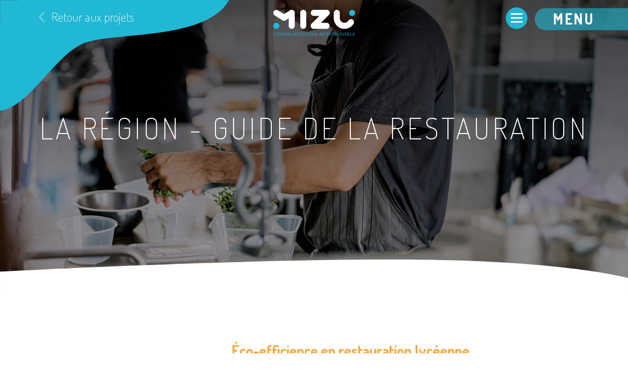

--- FILE ---
content_type: text/html; charset=UTF-8
request_url: https://www.mizu.pub/projet/la-region-aura-guide-de-la-restauration/
body_size: 25326
content:
<!doctype html>
<html lang="fr-FR">
<head>
	<meta charset="UTF-8">
	<meta name="viewport" content="width=device-width, initial-scale=1">
	<link rel="profile" href="https://gmpg.org/xfn/11">
	<link rel="apple-touch-icon" sizes="57x57" href="https://www.mizu.pub/wp-content/themes/mizu/assets/imgs/fav/apple-icon-57x57.png">
	<link rel="apple-touch-icon" sizes="60x60" href="https://www.mizu.pub/wp-content/themes/mizu/assets/imgs/fav/apple-icon-60x60.png">
	<link rel="apple-touch-icon" sizes="72x72" href="https://www.mizu.pub/wp-content/themes/mizu/assets/imgs/fav/apple-icon-72x72.png">
	<link rel="apple-touch-icon" sizes="76x76" href="https://www.mizu.pub/wp-content/themes/mizu/assets/imgs/fav/apple-icon-76x76.png">
	<link rel="apple-touch-icon" sizes="114x114" href="https://www.mizu.pub/wp-content/themes/mizu/assets/imgs/fav/apple-icon-114x114.png">
	<link rel="apple-touch-icon" sizes="120x120" href="https://www.mizu.pub/wp-content/themes/mizu/assets/imgs/fav/apple-icon-120x120.png">
	<link rel="apple-touch-icon" sizes="144x144" href="https://www.mizu.pub/wp-content/themes/mizu/assets/imgs/fav/apple-icon-144x144.png">
	<link rel="apple-touch-icon" sizes="152x152" href="https://www.mizu.pub/wp-content/themes/mizu/assets/imgs/fav/apple-icon-152x152.png">
	<link rel="apple-touch-icon" sizes="180x180" href="https://www.mizu.pub/wp-content/themes/mizu/assets/imgs/fav/apple-icon-180x180.png">
	<link rel="icon" type="image/png" sizes="192x192"  href="https://www.mizu.pub/wp-content/themes/mizu/assets/imgs/fav/android-icon-192x192.png">
	<link rel="icon" type="image/png" sizes="32x32" href="https://www.mizu.pub/wp-content/themes/mizu/assets/imgs/fav/favicon-32x32.png">
	<link rel="icon" type="image/png" sizes="96x96" href="https://www.mizu.pub/wp-content/themes/mizu/assets/imgs/fav/favicon-96x96.png">
	<link rel="icon" type="image/png" sizes="16x16" href="https://www.mizu.pub/wp-content/themes/mizu/assets/imgs/fav/favicon-16x16.png">
	<meta name="msapplication-TileColor" content="#ffffff">
	<meta name="msapplication-TileImage" content="https://www.mizu.pub/wp-content/themes/mizu/ms-icon-144x144.png">
	<meta name="theme-color" content="#ffffff">
	<meta name='robots' content='index, follow, max-image-preview:large, max-snippet:-1, max-video-preview:-1' />

	<!-- This site is optimized with the Yoast SEO plugin v26.7 - https://yoast.com/wordpress/plugins/seo/ -->
	<title>La Région - Le guide de la restauration</title>
	<meta name="description" content="Le guide de la restauration combine design clair et contenu pertinent pour rendre l&#039;éco-efficience lycéenne accessible et engageante." />
	<link rel="canonical" href="https://www.mizu.pub/projet/la-region-aura-guide-de-la-restauration/" />
	<meta property="og:locale" content="fr_FR" />
	<meta property="og:type" content="article" />
	<meta property="og:title" content="La Région - Le guide de la restauration" />
	<meta property="og:description" content="Le guide de la restauration combine design clair et contenu pertinent pour rendre l&#039;éco-efficience lycéenne accessible et engageante." />
	<meta property="og:url" content="https://www.mizu.pub/projet/la-region-aura-guide-de-la-restauration/" />
	<meta property="og:site_name" content="Mizu" />
	<meta property="article:modified_time" content="2024-03-14T08:29:02+00:00" />
	<meta property="og:image" content="https://www.mizu.pub/wp-content/uploads/2024/03/guide_restau_image-apercu-projet_360x360px.jpg" />
	<meta property="og:image:width" content="360" />
	<meta property="og:image:height" content="360" />
	<meta property="og:image:type" content="image/jpeg" />
	<meta name="twitter:card" content="summary_large_image" />
	<script type="application/ld+json" class="yoast-schema-graph">{"@context":"https://schema.org","@graph":[{"@type":"WebPage","@id":"https://www.mizu.pub/projet/la-region-aura-guide-de-la-restauration/","url":"https://www.mizu.pub/projet/la-region-aura-guide-de-la-restauration/","name":"La Région - Le guide de la restauration","isPartOf":{"@id":"https://www.mizu.pub/#website"},"primaryImageOfPage":{"@id":"https://www.mizu.pub/projet/la-region-aura-guide-de-la-restauration/#primaryimage"},"image":{"@id":"https://www.mizu.pub/projet/la-region-aura-guide-de-la-restauration/#primaryimage"},"thumbnailUrl":"https://www.mizu.pub/wp-content/uploads/2024/03/guide_restau_image-apercu-projet_360x360px.jpg","datePublished":"2024-03-07T09:55:55+00:00","dateModified":"2024-03-14T08:29:02+00:00","description":"Le guide de la restauration combine design clair et contenu pertinent pour rendre l'éco-efficience lycéenne accessible et engageante.","breadcrumb":{"@id":"https://www.mizu.pub/projet/la-region-aura-guide-de-la-restauration/#breadcrumb"},"inLanguage":"fr-FR","potentialAction":[{"@type":"ReadAction","target":["https://www.mizu.pub/projet/la-region-aura-guide-de-la-restauration/"]}]},{"@type":"ImageObject","inLanguage":"fr-FR","@id":"https://www.mizu.pub/projet/la-region-aura-guide-de-la-restauration/#primaryimage","url":"https://www.mizu.pub/wp-content/uploads/2024/03/guide_restau_image-apercu-projet_360x360px.jpg","contentUrl":"https://www.mizu.pub/wp-content/uploads/2024/03/guide_restau_image-apercu-projet_360x360px.jpg","width":360,"height":360},{"@type":"BreadcrumbList","@id":"https://www.mizu.pub/projet/la-region-aura-guide-de-la-restauration/#breadcrumb","itemListElement":[{"@type":"ListItem","position":1,"name":"Accueil","item":"https://www.mizu.pub/"},{"@type":"ListItem","position":2,"name":"La Région • Guide de la restauration"}]},{"@type":"WebSite","@id":"https://www.mizu.pub/#website","url":"https://www.mizu.pub/","name":"Mizu","description":"Agence de communication responsable","publisher":{"@id":"https://www.mizu.pub/#organization"},"potentialAction":[{"@type":"SearchAction","target":{"@type":"EntryPoint","urlTemplate":"https://www.mizu.pub/?s={search_term_string}"},"query-input":{"@type":"PropertyValueSpecification","valueRequired":true,"valueName":"search_term_string"}}],"inLanguage":"fr-FR"},{"@type":"Organization","@id":"https://www.mizu.pub/#organization","name":"Mizu","url":"https://www.mizu.pub/","logo":{"@type":"ImageObject","inLanguage":"fr-FR","@id":"https://www.mizu.pub/#/schema/logo/image/","url":"https://www.mizu.pub/wp-content/uploads/2021/06/mizu-logo-quadri1200d.jpg","contentUrl":"https://www.mizu.pub/wp-content/uploads/2021/06/mizu-logo-quadri1200d.jpg","width":1200,"height":500,"caption":"Mizu"},"image":{"@id":"https://www.mizu.pub/#/schema/logo/image/"}}]}</script>
	<!-- / Yoast SEO plugin. -->


<link rel='dns-prefetch' href='//fonts.googleapis.com' />
<link rel="alternate" type="application/rss+xml" title="Mizu &raquo; Flux" href="https://www.mizu.pub/feed/" />
<link rel="alternate" type="application/rss+xml" title="Mizu &raquo; Flux des commentaires" href="https://www.mizu.pub/comments/feed/" />
<link rel="alternate" title="oEmbed (JSON)" type="application/json+oembed" href="https://www.mizu.pub/wp-json/oembed/1.0/embed?url=https%3A%2F%2Fwww.mizu.pub%2Fprojet%2Fla-region-aura-guide-de-la-restauration%2F" />
<link rel="alternate" title="oEmbed (XML)" type="text/xml+oembed" href="https://www.mizu.pub/wp-json/oembed/1.0/embed?url=https%3A%2F%2Fwww.mizu.pub%2Fprojet%2Fla-region-aura-guide-de-la-restauration%2F&#038;format=xml" />
<style id='wp-img-auto-sizes-contain-inline-css'>
img:is([sizes=auto i],[sizes^="auto," i]){contain-intrinsic-size:3000px 1500px}
/*# sourceURL=wp-img-auto-sizes-contain-inline-css */
</style>
<style id='classic-theme-styles-inline-css'>
/*! This file is auto-generated */
.wp-block-button__link{color:#fff;background-color:#32373c;border-radius:9999px;box-shadow:none;text-decoration:none;padding:calc(.667em + 2px) calc(1.333em + 2px);font-size:1.125em}.wp-block-file__button{background:#32373c;color:#fff;text-decoration:none}
/*# sourceURL=/wp-includes/css/classic-themes.min.css */
</style>
<link rel='stylesheet' id='mizu_style-lib-css' href='https://www.mizu.pub/wp-content/themes/mizu/assets/css/lib.min.css?ver=2.2.5' media='all' />
<link rel='stylesheet' id='mizu_style-typo-css' href='https://fonts.googleapis.com/css2?family=Dosis%3Awght%40200%3B300%3B500%3B700%3B900&#038;display=swap&#038;ver=2.2.5' media='all' />
<link rel='stylesheet' id='mizu_style-css-css' href='https://www.mizu.pub/wp-content/themes/mizu/assets/css/site.min.css?ver=2.2.5' media='all' />
<script src="https://www.mizu.pub/wp-includes/js/jquery/jquery.min.js?ver=3.7.1" id="jquery-core-js"></script>
<script src="https://www.mizu.pub/wp-includes/js/jquery/jquery-migrate.min.js?ver=3.4.1" id="jquery-migrate-js"></script>
<link rel="https://api.w.org/" href="https://www.mizu.pub/wp-json/" /><link rel="EditURI" type="application/rsd+xml" title="RSD" href="https://www.mizu.pub/xmlrpc.php?rsd" />
<link rel='shortlink' href='https://www.mizu.pub/?p=2820' />
<link rel="icon" href="https://www.mizu.pub/wp-content/uploads/2023/10/cropped-mizu-m_800x800pixels-rond-32x32.png" sizes="32x32" />
<link rel="icon" href="https://www.mizu.pub/wp-content/uploads/2023/10/cropped-mizu-m_800x800pixels-rond-192x192.png" sizes="192x192" />
<link rel="apple-touch-icon" href="https://www.mizu.pub/wp-content/uploads/2023/10/cropped-mizu-m_800x800pixels-rond-180x180.png" />
<meta name="msapplication-TileImage" content="https://www.mizu.pub/wp-content/uploads/2023/10/cropped-mizu-m_800x800pixels-rond-270x270.png" />
		<style id="wp-custom-css">
			.ServiceItem-Container {
  display: flex;
  flex-wrap: nowrap;         /* ✅ empêche le passage à la ligne */
  justify-content: space-between;
  align-items: flex-start;
  gap: 2rem;
}

.ServiceItem-Img {
  flex: 0 0 40%;
  max-width: 40%;
  box-sizing: border-box;
}

.ServiceItem-Desc {
  flex: 0 0 60%;
  max-width: 60%;
  box-sizing: border-box;
}
.ServiceItem-Container {
  display: flex;
  align-items: center; /* ✅ centre verticalement les enfants (image + texte) */
  gap: 2rem;
}		</style>
			<style>
		body, html{
			height: 100%;
		}
	</style>


	<!-- Matomo -->
	<script>
	  var _paq = window._paq = window._paq || [];
	  /* tracker methods like "setCustomDimension" should be called before "trackPageView" */
	  _paq.push(['trackPageView']);
	  _paq.push(['enableLinkTracking']);
	  (function() {
	    var u="//matomo.mizu.pub/";
	    _paq.push(['setTrackerUrl', u+'matomo.php']);
	    _paq.push(['setSiteId', '1']);
	    var d=document, g=d.createElement('script'), s=d.getElementsByTagName('script')[0];
	    g.async=true; g.src=u+'matomo.js'; s.parentNode.insertBefore(g,s);
	  })();
	</script>
	<!-- End Matomo Code -->

<style id='global-styles-inline-css'>
:root{--wp--preset--aspect-ratio--square: 1;--wp--preset--aspect-ratio--4-3: 4/3;--wp--preset--aspect-ratio--3-4: 3/4;--wp--preset--aspect-ratio--3-2: 3/2;--wp--preset--aspect-ratio--2-3: 2/3;--wp--preset--aspect-ratio--16-9: 16/9;--wp--preset--aspect-ratio--9-16: 9/16;--wp--preset--color--black: #000000;--wp--preset--color--cyan-bluish-gray: #abb8c3;--wp--preset--color--white: #ffffff;--wp--preset--color--pale-pink: #f78da7;--wp--preset--color--vivid-red: #cf2e2e;--wp--preset--color--luminous-vivid-orange: #ff6900;--wp--preset--color--luminous-vivid-amber: #fcb900;--wp--preset--color--light-green-cyan: #7bdcb5;--wp--preset--color--vivid-green-cyan: #00d084;--wp--preset--color--pale-cyan-blue: #8ed1fc;--wp--preset--color--vivid-cyan-blue: #0693e3;--wp--preset--color--vivid-purple: #9b51e0;--wp--preset--gradient--vivid-cyan-blue-to-vivid-purple: linear-gradient(135deg,rgb(6,147,227) 0%,rgb(155,81,224) 100%);--wp--preset--gradient--light-green-cyan-to-vivid-green-cyan: linear-gradient(135deg,rgb(122,220,180) 0%,rgb(0,208,130) 100%);--wp--preset--gradient--luminous-vivid-amber-to-luminous-vivid-orange: linear-gradient(135deg,rgb(252,185,0) 0%,rgb(255,105,0) 100%);--wp--preset--gradient--luminous-vivid-orange-to-vivid-red: linear-gradient(135deg,rgb(255,105,0) 0%,rgb(207,46,46) 100%);--wp--preset--gradient--very-light-gray-to-cyan-bluish-gray: linear-gradient(135deg,rgb(238,238,238) 0%,rgb(169,184,195) 100%);--wp--preset--gradient--cool-to-warm-spectrum: linear-gradient(135deg,rgb(74,234,220) 0%,rgb(151,120,209) 20%,rgb(207,42,186) 40%,rgb(238,44,130) 60%,rgb(251,105,98) 80%,rgb(254,248,76) 100%);--wp--preset--gradient--blush-light-purple: linear-gradient(135deg,rgb(255,206,236) 0%,rgb(152,150,240) 100%);--wp--preset--gradient--blush-bordeaux: linear-gradient(135deg,rgb(254,205,165) 0%,rgb(254,45,45) 50%,rgb(107,0,62) 100%);--wp--preset--gradient--luminous-dusk: linear-gradient(135deg,rgb(255,203,112) 0%,rgb(199,81,192) 50%,rgb(65,88,208) 100%);--wp--preset--gradient--pale-ocean: linear-gradient(135deg,rgb(255,245,203) 0%,rgb(182,227,212) 50%,rgb(51,167,181) 100%);--wp--preset--gradient--electric-grass: linear-gradient(135deg,rgb(202,248,128) 0%,rgb(113,206,126) 100%);--wp--preset--gradient--midnight: linear-gradient(135deg,rgb(2,3,129) 0%,rgb(40,116,252) 100%);--wp--preset--font-size--small: 13px;--wp--preset--font-size--medium: 20px;--wp--preset--font-size--large: 36px;--wp--preset--font-size--x-large: 42px;--wp--preset--spacing--20: 0.44rem;--wp--preset--spacing--30: 0.67rem;--wp--preset--spacing--40: 1rem;--wp--preset--spacing--50: 1.5rem;--wp--preset--spacing--60: 2.25rem;--wp--preset--spacing--70: 3.38rem;--wp--preset--spacing--80: 5.06rem;--wp--preset--shadow--natural: 6px 6px 9px rgba(0, 0, 0, 0.2);--wp--preset--shadow--deep: 12px 12px 50px rgba(0, 0, 0, 0.4);--wp--preset--shadow--sharp: 6px 6px 0px rgba(0, 0, 0, 0.2);--wp--preset--shadow--outlined: 6px 6px 0px -3px rgb(255, 255, 255), 6px 6px rgb(0, 0, 0);--wp--preset--shadow--crisp: 6px 6px 0px rgb(0, 0, 0);}:where(.is-layout-flex){gap: 0.5em;}:where(.is-layout-grid){gap: 0.5em;}body .is-layout-flex{display: flex;}.is-layout-flex{flex-wrap: wrap;align-items: center;}.is-layout-flex > :is(*, div){margin: 0;}body .is-layout-grid{display: grid;}.is-layout-grid > :is(*, div){margin: 0;}:where(.wp-block-columns.is-layout-flex){gap: 2em;}:where(.wp-block-columns.is-layout-grid){gap: 2em;}:where(.wp-block-post-template.is-layout-flex){gap: 1.25em;}:where(.wp-block-post-template.is-layout-grid){gap: 1.25em;}.has-black-color{color: var(--wp--preset--color--black) !important;}.has-cyan-bluish-gray-color{color: var(--wp--preset--color--cyan-bluish-gray) !important;}.has-white-color{color: var(--wp--preset--color--white) !important;}.has-pale-pink-color{color: var(--wp--preset--color--pale-pink) !important;}.has-vivid-red-color{color: var(--wp--preset--color--vivid-red) !important;}.has-luminous-vivid-orange-color{color: var(--wp--preset--color--luminous-vivid-orange) !important;}.has-luminous-vivid-amber-color{color: var(--wp--preset--color--luminous-vivid-amber) !important;}.has-light-green-cyan-color{color: var(--wp--preset--color--light-green-cyan) !important;}.has-vivid-green-cyan-color{color: var(--wp--preset--color--vivid-green-cyan) !important;}.has-pale-cyan-blue-color{color: var(--wp--preset--color--pale-cyan-blue) !important;}.has-vivid-cyan-blue-color{color: var(--wp--preset--color--vivid-cyan-blue) !important;}.has-vivid-purple-color{color: var(--wp--preset--color--vivid-purple) !important;}.has-black-background-color{background-color: var(--wp--preset--color--black) !important;}.has-cyan-bluish-gray-background-color{background-color: var(--wp--preset--color--cyan-bluish-gray) !important;}.has-white-background-color{background-color: var(--wp--preset--color--white) !important;}.has-pale-pink-background-color{background-color: var(--wp--preset--color--pale-pink) !important;}.has-vivid-red-background-color{background-color: var(--wp--preset--color--vivid-red) !important;}.has-luminous-vivid-orange-background-color{background-color: var(--wp--preset--color--luminous-vivid-orange) !important;}.has-luminous-vivid-amber-background-color{background-color: var(--wp--preset--color--luminous-vivid-amber) !important;}.has-light-green-cyan-background-color{background-color: var(--wp--preset--color--light-green-cyan) !important;}.has-vivid-green-cyan-background-color{background-color: var(--wp--preset--color--vivid-green-cyan) !important;}.has-pale-cyan-blue-background-color{background-color: var(--wp--preset--color--pale-cyan-blue) !important;}.has-vivid-cyan-blue-background-color{background-color: var(--wp--preset--color--vivid-cyan-blue) !important;}.has-vivid-purple-background-color{background-color: var(--wp--preset--color--vivid-purple) !important;}.has-black-border-color{border-color: var(--wp--preset--color--black) !important;}.has-cyan-bluish-gray-border-color{border-color: var(--wp--preset--color--cyan-bluish-gray) !important;}.has-white-border-color{border-color: var(--wp--preset--color--white) !important;}.has-pale-pink-border-color{border-color: var(--wp--preset--color--pale-pink) !important;}.has-vivid-red-border-color{border-color: var(--wp--preset--color--vivid-red) !important;}.has-luminous-vivid-orange-border-color{border-color: var(--wp--preset--color--luminous-vivid-orange) !important;}.has-luminous-vivid-amber-border-color{border-color: var(--wp--preset--color--luminous-vivid-amber) !important;}.has-light-green-cyan-border-color{border-color: var(--wp--preset--color--light-green-cyan) !important;}.has-vivid-green-cyan-border-color{border-color: var(--wp--preset--color--vivid-green-cyan) !important;}.has-pale-cyan-blue-border-color{border-color: var(--wp--preset--color--pale-cyan-blue) !important;}.has-vivid-cyan-blue-border-color{border-color: var(--wp--preset--color--vivid-cyan-blue) !important;}.has-vivid-purple-border-color{border-color: var(--wp--preset--color--vivid-purple) !important;}.has-vivid-cyan-blue-to-vivid-purple-gradient-background{background: var(--wp--preset--gradient--vivid-cyan-blue-to-vivid-purple) !important;}.has-light-green-cyan-to-vivid-green-cyan-gradient-background{background: var(--wp--preset--gradient--light-green-cyan-to-vivid-green-cyan) !important;}.has-luminous-vivid-amber-to-luminous-vivid-orange-gradient-background{background: var(--wp--preset--gradient--luminous-vivid-amber-to-luminous-vivid-orange) !important;}.has-luminous-vivid-orange-to-vivid-red-gradient-background{background: var(--wp--preset--gradient--luminous-vivid-orange-to-vivid-red) !important;}.has-very-light-gray-to-cyan-bluish-gray-gradient-background{background: var(--wp--preset--gradient--very-light-gray-to-cyan-bluish-gray) !important;}.has-cool-to-warm-spectrum-gradient-background{background: var(--wp--preset--gradient--cool-to-warm-spectrum) !important;}.has-blush-light-purple-gradient-background{background: var(--wp--preset--gradient--blush-light-purple) !important;}.has-blush-bordeaux-gradient-background{background: var(--wp--preset--gradient--blush-bordeaux) !important;}.has-luminous-dusk-gradient-background{background: var(--wp--preset--gradient--luminous-dusk) !important;}.has-pale-ocean-gradient-background{background: var(--wp--preset--gradient--pale-ocean) !important;}.has-electric-grass-gradient-background{background: var(--wp--preset--gradient--electric-grass) !important;}.has-midnight-gradient-background{background: var(--wp--preset--gradient--midnight) !important;}.has-small-font-size{font-size: var(--wp--preset--font-size--small) !important;}.has-medium-font-size{font-size: var(--wp--preset--font-size--medium) !important;}.has-large-font-size{font-size: var(--wp--preset--font-size--large) !important;}.has-x-large-font-size{font-size: var(--wp--preset--font-size--x-large) !important;}
/*# sourceURL=global-styles-inline-css */
</style>
</head>

<body class="single-realisation">

<div id="page" class="site">
	<a class="skip-link screen-reader-text" href="#content">Skip to content</a>

	<div class="Forme-topLeft wow fadeInNow">
		<svg version="1.1" viewBox="0 0 1252.699 607.18">
			 <path fill-rule="evenodd" clip-rule="evenodd" class="drawTopLeft" fill="#21B8D5" d="M0.889,0.444c0,0,1012-1,1251.811,0c-128.745,259.59-624.211,151.926-786.918,233.265C325.994,303.59,164.002,590.019,0.889,607.18C-1.111,525.444,0.889,0.444,0.889,0.444z"/>
		</svg>
	</div>
	<div class="Masthead---bg"></div>
	<header id="masthead" class="site-header">
		<div class="Masthead-Top">
			<span class="Masthead-Top-Slogan"><a class="js-add-loader" href="https://www.mizu.pub/" rel="home">
			<svg viewBox="0 0 852 268" preserveAspectRatio="xMinYMin meet" class="svg-content" id="logo-svg-mizu">
			    <g stroke="none" stroke-width="1" fill="none" fill-rule="evenodd">
			        <g transform="translate(-534.000000, -446.000000)">
			            <g transform="translate(534.000000, 446.000000)">
			               <g class="letter_m">
			                <path d="M191.4731,196.2822 L191.4731,196.2822 C174.1951,196.2822 160.1881,182.2762 160.1881,164.9982 L160.1881,31.7822 C160.1881,14.5042 174.1951,0.4972 191.4731,0.4972 C208.7511,0.4972 222.7571,14.5042 222.7571,31.7822 L222.7571,164.9982 C222.7571,182.2762 208.7511,196.2822 191.4731,196.2822" id="Fill-35" fill="#FFFFFF"></path>
			                 <path d="M138.2559,97.668 L138.2559,97.668 C147.3329,82.966 142.7739,63.69 128.0729,54.613 L47.9919,5.167 C33.2909,-3.91 14.0139,0.649 4.9369,15.35 L4.9369,15.35 C-4.1401,30.052 0.4189,49.328 15.1199,58.405 L95.2009,107.851 C109.9019,116.928 129.1779,112.369 138.2559,97.668" id="Fill-39" fill="#FFFFFF"></path>
			                <path d="M84.769,97.668 L84.769,97.668 C75.691,82.966 80.25,63.69 94.952,54.613 L175.033,5.167 C189.734,-3.91 209.01,0.649 218.088,15.35 C227.165,30.052 222.606,49.328 207.905,58.405 L128.11,107.835 C113.409,116.913 93.846,112.369 84.769,97.668" id="Fill-41" fill="#FFFFFF"></path>
			                </g>
			                <path class="letter_i" d="M311.4761,196.2822 L311.4761,196.2822 C294.1981,196.2822 280.1911,182.2762 280.1911,164.9982 L280.1911,31.7822 C280.1911,14.5042 294.1981,0.4972 311.4761,0.4972 L311.4761,0.4972 C328.7541,0.4972 342.7601,14.5042 342.7601,31.7822 L342.7601,164.9982 C342.7601,182.2762 328.7541,196.2822 311.4761,196.2822" id="Fill-33" fill="#FFFFFF"></path>
			                <path class="rond1" d="M31.6074,196.2822 L31.6074,196.2822 C48.8854,196.2822 62.8914,182.2762 62.8914,164.9982 C62.8914,147.7192 48.8854,133.7132 31.6074,133.7132 C14.3294,133.7132 0.3224,147.7192 0.3224,164.9982 C0.3224,182.2762 14.3294,196.2822 31.6074,196.2822" id="Fill-37" fill="#21B8D5"></path>
			               <g class="letter_u">
			               	  <path d="M660.583,0.4976 L660.583,0.4976 C677.861,0.4976 691.867,14.5036 691.867,31.7816 L691.867,86.9836 C691.867,104.2616 677.861,118.2686 660.583,118.2686 C643.305,118.2686 629.298,104.2616 629.298,86.9836 L629.298,31.7816 C629.298,14.5036 643.305,0.4976 660.583,0.4976" id="Fill-43" fill="#FFFFFF"></path>
			               
			                <path d="M808.4282,95.8247 C797.6572,95.8247 787.5832,101.3287 781.9452,110.5067 C773.3922,124.4267 758.0422,133.7137 740.5032,133.7137 C713.6282,133.7137 691.8432,111.9277 691.8432,85.0527 L629.2742,85.0527 C629.2742,146.4827 679.0732,196.2827 740.5032,196.2827 C780.5232,196.2827 815.5932,175.1427 835.1782,143.4237 C848.0082,122.6447 832.8492,95.8247 808.4282,95.8247" id="Fill-47" fill="#FFFFFF"></path>
			               </g>
			                <path class="rond2" d="M820.4487,0.4976 L820.4487,0.4976 C803.1707,0.4976 789.1637,14.5036 789.1637,31.7816 C789.1637,49.0596 803.1707,63.0666 820.4487,63.0666 L820.4487,63.0666 C837.7267,63.0666 851.7327,49.0596 851.7327,31.7816 C851.7327,14.5036 837.7267,0.4976 820.4487,0.4976" id="Fill-45" fill="#21B8D5"></path>
			             
			              <g class="letter_z">
			              	  <path d="M585.4961,31.7817 L585.4961,31.7817 C585.4961,49.0597 571.4901,63.0667 554.2121,63.0667 L420.9961,63.0667 C403.7181,63.0667 389.7111,49.0597 389.7111,31.7817 C389.7111,14.5037 403.7181,0.4977 420.9961,0.4977 L554.2121,0.4977 C571.4901,0.4977 585.4961,14.5037 585.4961,31.7817" id="Fill-49" fill="#FFFFFF"></path>
			                <path d="M585.4961,164.998 L585.4961,164.998 C585.4961,182.276 571.4901,196.282 554.2121,196.282 L420.9961,196.282 C403.7181,196.282 389.7111,182.276 389.7111,164.998 C389.7111,147.72 403.7181,133.713 420.9961,133.713 L554.2121,133.713 C571.4901,133.713 585.4961,147.72 585.4961,164.998" id="Fill-51" fill="#FFFFFF"></path>
			                
			                <path class="letter_z" d="M576.3779,9.7051 L576.3779,9.7051 C588.5799,21.9371 588.5559,41.7461 576.3229,53.9481 L443.0199,186.8821 C430.7879,199.0841 410.9789,199.0591 398.7769,186.8281 L398.7769,186.8271 C386.5749,174.5951 386.5989,154.7871 398.8319,142.5841 L532.1349,9.6501 C544.3679,-2.5519 564.1759,-2.5269 576.3779,9.7051" id="Fill-53" fill="#FFFFFF"></path>
			             </g>
			             <g class="slogan">
			                <path d="M26.5078,240.0439 C25.7498,240.0439 24.8978,239.1909 23.0038,238.5289 C21.7738,238.1029 20.2108,237.7709 18.0328,237.7709 C11.0268,237.7709 5.1558,243.6889 5.1558,250.8849 C5.1558,258.7439 11.0738,264.0939 18.0328,264.0939 C20.2108,264.0939 21.8208,263.7149 23.0518,263.2889 C25.1338,262.5789 25.9868,261.7269 26.7438,261.7269 C27.6908,261.7269 28.4958,262.4839 28.4958,263.4779 C28.4958,264.5669 27.5018,265.2299 26.1758,265.8449 C24.1408,266.7919 21.4418,267.5019 18.0808,267.5019 C8.8018,267.5019 1.2268,260.9689 1.2268,250.8849 C1.2268,241.7949 8.9908,234.3619 18.0808,234.3619 C21.4418,234.3619 23.9988,235.0249 25.9868,235.9249 C27.3598,236.4929 28.2588,237.2509 28.2588,238.2919 C28.2588,239.3339 27.5018,240.0439 26.5078,240.0439" id="Fill-55" fill="#21B8D5"></path>
			                <path d="M52.7368,237.9131 C45.4928,237.9131 39.9068,243.8311 39.9068,250.9801 C39.9068,258.1761 45.4928,263.9991 52.7368,263.9991 C59.9798,263.9991 65.6138,258.1291 65.6138,250.9801 C65.6138,243.8311 59.9798,237.9131 52.7368,237.9131 M52.7368,267.5021 C43.5048,267.5021 35.8828,260.3071 35.8828,250.9801 C35.8828,241.6061 43.5048,234.3621 52.7368,234.3621 C61.9688,234.3621 69.5908,241.6061 69.5908,250.9801 C69.5908,260.3531 61.9688,267.5021 52.7368,267.5021" id="Fill-57" fill="#21B8D5"></path>
			                <path d="M82.5645,234.3623 C83.5585,234.3623 84.2215,234.8833 84.6475,235.5933 L96.3885,254.9563 L108.1295,235.5933 C108.5555,234.8833 109.2655,234.3623 110.2125,234.3623 C111.6325,234.3623 112.5325,235.4043 112.5325,236.6823 L112.5325,265.7033 C112.5325,266.6973 111.8225,267.5023 110.7335,267.5023 C109.5965,267.5023 108.8865,266.6973 108.8865,265.7033 L108.8865,241.3693 L98.2345,258.6023 C97.8565,259.2173 97.2885,259.7853 96.3885,259.7853 C95.4885,259.7853 94.9205,259.2173 94.5425,258.6023 L83.8895,241.3693 L83.8895,265.7033 C83.8895,266.6973 83.1795,267.5023 82.0905,267.5023 C80.9545,267.5023 80.2445,266.6973 80.2445,265.7033 L80.2445,236.6823 C80.2445,235.4043 81.1445,234.3623 82.5645,234.3623" id="Fill-59" fill="#21B8D5"></path>
			                <path d="M126.8311,234.3623 C127.8251,234.3623 128.4881,234.8833 128.9141,235.5933 L140.6551,254.9563 L152.3961,235.5933 C152.8221,234.8833 153.5321,234.3623 154.4791,234.3623 C155.8991,234.3623 156.7991,235.4043 156.7991,236.6823 L156.7991,265.7033 C156.7991,266.6973 156.0881,267.5023 155.0001,267.5023 C153.8631,267.5023 153.1531,266.6973 153.1531,265.7033 L153.1531,241.3693 L142.5011,258.6023 C142.1231,259.2173 141.5541,259.7853 140.6551,259.7853 C139.7551,259.7853 139.1871,259.2173 138.8091,258.6023 L128.1571,241.3693 L128.1571,265.7033 C128.1571,266.6973 127.4461,267.5023 126.3571,267.5023 C125.2211,267.5023 124.5111,266.6973 124.5111,265.7033 L124.5111,236.6823 C124.5111,235.4043 125.4111,234.3623 126.8311,234.3623" id="Fill-61" fill="#21B8D5"></path>
			                <path d="M189.7505,261.2061 C191.3125,259.4541 192.1655,256.9921 192.1655,253.8201 L192.1655,236.2091 C192.1655,235.2151 192.9695,234.3621 194.0585,234.3621 C195.1005,234.3621 195.9525,235.2151 195.9525,236.2091 L195.9525,254.2941 C195.9525,258.0341 194.8635,261.2061 192.8275,263.4311 C190.5075,266.0351 186.9095,267.5021 182.3175,267.5021 C177.7255,267.5021 174.1275,266.0351 171.8075,263.4311 C169.7715,261.2061 168.6835,258.0341 168.6835,254.2941 L168.6835,236.2091 C168.6835,235.2151 169.5355,234.3621 170.5765,234.3621 C171.6655,234.3621 172.4705,235.2151 172.4705,236.2091 L172.4705,253.8201 C172.4705,256.9921 173.3225,259.4541 174.8845,261.2061 C176.6365,263.1471 179.0985,264.0941 182.2705,264.0941 C185.5375,264.0941 187.9985,263.1471 189.7505,261.2061" id="Fill-63" fill="#21B8D5"></path>
			                <path d="M235.7681,265.4668 C235.7681,266.6028 234.8211,267.5028 233.5901,267.5028 C232.8331,267.5028 232.2171,267.0758 231.6971,266.4608 L211.4811,240.9908 L211.4811,265.7978 C211.4811,266.7448 210.6771,267.5028 209.6351,267.5028 C208.5931,267.5028 207.8361,266.7448 207.8361,265.7978 L207.8361,236.3988 C207.8361,235.3088 208.7831,234.3628 209.9671,234.3628 C210.7241,234.3628 211.3391,234.7408 211.8601,235.4048 L232.1231,260.8748 L232.1231,236.1138 C232.1231,235.1678 232.9281,234.3628 233.9691,234.3628 C234.9631,234.3628 235.7681,235.1678 235.7681,236.1138 L235.7681,265.4668 Z" id="Fill-65" fill="#21B8D5"></path>
			                <path d="M247.7471,236.209 C247.7471,235.215 248.5991,234.362 249.6411,234.362 C250.6821,234.362 251.5341,235.215 251.5341,236.209 L251.5341,265.656 C251.5341,266.65 250.6821,267.502 249.6411,267.502 C248.5991,267.502 247.7471,266.65 247.7471,265.656 L247.7471,236.209 Z" id="Fill-67" fill="#21B8D5"></path>
			                <path d="M287.4683,240.0439 C286.7103,240.0439 285.8583,239.1909 283.9643,238.5289 C282.7333,238.1029 281.1713,237.7709 278.9933,237.7709 C271.9873,237.7709 266.1163,243.6889 266.1163,250.8849 C266.1163,258.7439 272.0343,264.0939 278.9933,264.0939 C281.1713,264.0939 282.7813,263.7149 284.0123,263.2889 C286.0943,262.5789 286.9473,261.7269 287.7043,261.7269 C288.6513,261.7269 289.4563,262.4839 289.4563,263.4779 C289.4563,264.5669 288.4623,265.2299 287.1363,265.8449 C285.1013,266.7919 282.4023,267.5019 279.0413,267.5019 C269.7613,267.5019 262.1873,260.9689 262.1873,250.8849 C262.1873,241.7949 269.9513,234.3619 279.0413,234.3619 C282.4023,234.3619 284.9593,235.0249 286.9473,235.9249 C288.3203,236.4929 289.2193,237.2509 289.2193,238.2919 C289.2193,239.3339 288.4623,240.0439 287.4683,240.0439" id="Fill-69" fill="#21B8D5"></path>
			                <path d="M305.8384,240.6592 C304.1334,242.5052 303.2814,245.2982 303.2814,248.3282 L303.2814,252.4482 L321.5084,252.4482 L321.5084,248.3282 C321.5084,245.2982 320.6094,242.5532 318.9044,240.6592 C317.3424,238.9542 315.1174,237.8662 312.3714,237.8662 C309.6724,237.8662 307.4004,238.9072 305.8384,240.6592 L305.8384,240.6592 Z M325.2964,265.6562 C325.2964,266.6502 324.3964,267.5022 323.4024,267.5022 C322.3134,267.5022 321.5084,266.6502 321.5084,265.6562 L321.5084,255.8082 L303.2814,255.8082 L303.2814,265.6562 C303.2814,266.6502 302.4294,267.5022 301.3874,267.5022 C300.3464,267.5022 299.4944,266.6502 299.4944,265.6562 L299.4944,248.2342 C299.4944,244.4942 300.7254,240.6592 303.4714,237.8662 C305.5544,235.7832 308.5364,234.3622 312.3714,234.3622 C316.2534,234.3622 319.2354,235.7362 321.3194,237.8662 C324.0174,240.6592 325.2964,244.4942 325.2964,248.2342 L325.2964,265.6562 Z" id="Fill-71" fill="#21B8D5"></path>
			                <path d="M347.5483,238.1504 L347.5483,265.6554 C347.5483,266.6504 346.6953,267.5024 345.6543,267.5024 C344.6123,267.5024 343.7603,266.6504 343.7603,265.6554 L343.7603,238.1504 L333.9613,238.1504 C333.0143,238.1504 332.3033,237.3924 332.3033,236.4454 C332.3033,235.5464 333.0143,234.7894 333.9613,234.7894 L357.3953,234.7894 C358.2953,234.7894 359.0053,235.5464 359.0053,236.4454 C359.0053,237.3924 358.2953,238.1504 357.3953,238.1504 L347.5483,238.1504 Z" id="Fill-73" fill="#21B8D5"></path>
			                <path d="M367.4331,236.209 C367.4331,235.215 368.2851,234.362 369.3271,234.362 C370.3691,234.362 371.2211,235.215 371.2211,236.209 L371.2211,265.656 C371.2211,266.65 370.3691,267.502 369.3271,267.502 C368.2851,267.502 367.4331,266.65 367.4331,265.656 L367.4331,236.209 Z" id="Fill-75" fill="#21B8D5"></path>
			                <path d="M398.7271,237.9131 C391.4841,237.9131 385.8971,243.8311 385.8971,250.9801 C385.8971,258.1761 391.4841,263.9991 398.7271,263.9991 C405.9711,263.9991 411.6041,258.1291 411.6041,250.9801 C411.6041,243.8311 405.9711,237.9131 398.7271,237.9131 M398.7271,267.5021 C389.4951,267.5021 381.8731,260.3071 381.8731,250.9801 C381.8731,241.6061 389.4951,234.3621 398.7271,234.3621 C407.9591,234.3621 415.5811,241.6061 415.5811,250.9801 C415.5811,260.3531 407.9591,267.5021 398.7271,267.5021" id="Fill-77" fill="#21B8D5"></path>
			                <path d="M454.167,265.4668 C454.167,266.6028 453.22,267.5028 451.989,267.5028 C451.232,267.5028 450.617,267.0758 450.096,266.4608 L429.88,240.9908 L429.88,265.7978 C429.88,266.7448 429.076,267.5028 428.034,267.5028 C426.992,267.5028 426.235,266.7448 426.235,265.7978 L426.235,236.3988 C426.235,235.3088 427.182,234.3628 428.365,234.3628 C429.123,234.3628 429.738,234.7408 430.259,235.4048 L450.521,260.8748 L450.521,236.1138 C450.521,235.1678 451.327,234.3628 452.368,234.3628 C453.362,234.3628 454.167,235.1678 454.167,236.1138 L454.167,265.4668 Z" id="Fill-79" fill="#21B8D5"></path>
			                <path d="M486.835,238.0078 L486.835,251.2638 L495.736,251.2638 C497.913,251.2638 499.712,251.0738 501.274,250.1748 C502.931,249.1808 504.068,247.4758 504.068,244.6358 C504.068,241.8898 502.979,240.0908 501.369,239.1438 C499.807,238.1968 497.96,238.0078 495.83,238.0078 L486.835,238.0078 Z M486.835,265.6558 C486.835,266.6508 485.982,267.5028 484.941,267.5028 C483.852,267.5028 483.048,266.6508 483.048,265.6558 L483.048,236.6348 C483.048,235.6408 483.852,234.7888 484.941,234.7888 L496.256,234.7888 C499.381,234.7888 501.938,235.1678 504.115,236.6348 C506.482,238.1968 507.95,240.8488 507.95,244.6358 C507.95,248.1398 506.482,250.6488 504.162,252.3528 C502.695,253.4418 501.18,253.9628 499.523,254.2468 L507.429,264.3308 C507.76,264.7088 507.95,265.1828 507.95,265.6088 C507.95,266.6028 507.098,267.5028 506.008,267.5028 C505.346,267.5028 504.778,267.1238 504.399,266.6028 L495.168,254.4358 L486.835,254.4358 L486.835,265.6558 Z" id="Fill-81" fill="#21B8D5"></path>
			                <path d="M537.7769,238.1504 L530.3909,238.1504 C526.5089,238.1504 523.9049,239.1914 522.3909,241.3694 C521.3489,242.8844 520.7809,244.9204 520.7809,247.4294 L520.7809,249.1334 L535.3149,249.1334 C536.2619,249.1334 536.9719,249.8904 536.9719,250.7904 C536.9719,251.7374 536.2619,252.4474 535.3149,252.4474 L520.7809,252.4474 L520.7809,254.2944 C520.7809,257.2294 521.4439,259.5484 522.9589,261.1584 C524.5209,262.8154 526.9359,263.6674 530.3439,263.6674 L537.7769,263.6674 C538.6769,263.6674 539.3869,264.4244 539.3869,265.3724 C539.3869,266.2714 538.6769,267.0284 537.7769,267.0284 L530.2969,267.0284 C525.6569,267.0284 522.1539,265.7974 519.8809,263.1474 C517.9869,260.9214 516.9929,257.7024 516.9929,253.3944 L516.9929,248.4234 C516.9929,244.3994 517.8929,241.3214 519.5499,239.0974 C521.7749,236.1614 525.4209,234.7894 530.2969,234.7894 L537.7769,234.7894 C538.6769,234.7894 539.3869,235.5464 539.3869,236.4454 C539.3869,237.3924 538.6769,238.1504 537.7769,238.1504" id="Fill-83" fill="#21B8D5"></path>
			                <path d="M567.0825,239.7124 C566.2305,239.7124 565.3785,239.0024 563.8635,238.4814 C562.5375,238.0074 561.0225,237.6294 559.1295,237.6294 C554.2525,237.6294 551.8855,239.4754 551.8855,242.8374 C551.8855,245.2044 553.6855,246.5774 556.5255,247.6184 C559.7445,248.8024 563.0585,249.2284 566.0415,250.9324 C568.2665,252.2574 570.2075,254.4354 570.2075,257.9394 C570.2075,263.9994 565.5205,267.5024 558.7505,267.5024 C555.3895,267.5024 551.7445,266.4134 549.5665,265.2304 C548.6195,264.7094 547.7675,264.0464 547.7675,263.0524 C547.7675,261.9634 548.5715,261.2064 549.6135,261.2064 C550.4175,261.2064 550.9385,262.0104 553.0695,262.9574 C554.5375,263.6674 556.3835,264.2354 558.7505,264.2354 C563.8635,264.2354 566.1355,261.6314 566.1355,258.2704 C566.1355,255.8084 564.3845,254.3414 562.0645,253.3474 C559.2245,252.1164 556.0995,251.6904 552.6905,250.0334 C549.8975,248.6594 547.9095,246.4824 547.9095,242.9314 C547.9095,237.6294 551.8855,234.3624 559.3185,234.3624 C561.8275,234.3624 564.7635,234.8834 566.7045,235.7354 C567.8405,236.2094 568.8815,236.9194 568.8815,237.9604 C568.8815,238.9544 568.1715,239.7124 567.0825,239.7124" id="Fill-85" fill="#21B8D5"></path>
			                <path d="M598.2354,239.5703 C596.7674,238.4813 595.0634,238.1033 593.0274,238.1033 L584.2694,238.1033 L584.2694,252.6843 L592.5064,252.6843 C594.4954,252.6843 596.4844,252.4473 598.0464,251.4053 C599.8454,250.1743 600.9814,248.0443 600.9814,245.3933 C600.9814,242.6483 599.9404,240.7543 598.2354,239.5703 L598.2354,239.5703 Z M593.5954,234.7893 C596.3894,234.7893 598.8034,235.3563 601.0284,237.0613 C603.3484,238.9073 604.8164,241.7483 604.8164,245.3933 C604.8164,249.0393 603.2544,252.1163 600.7444,253.9623 C598.4724,255.6193 595.8204,255.9983 593.1224,255.9983 L584.2694,255.9983 L584.2694,265.6553 C584.2694,266.6503 583.4174,267.5023 582.3754,267.5023 C581.3344,267.5023 580.4824,266.6503 580.4824,265.6553 L580.4824,236.6353 C580.4824,235.6403 581.3344,234.7893 582.3754,234.7893 L593.5954,234.7893 Z" id="Fill-87" fill="#21B8D5"></path>
			                <path d="M630.5239,237.9131 C623.2809,237.9131 617.6939,243.8311 617.6939,250.9801 C617.6939,258.1761 623.2809,263.9991 630.5239,263.9991 C637.7679,263.9991 643.4009,258.1291 643.4009,250.9801 C643.4009,243.8311 637.7679,237.9131 630.5239,237.9131 M630.5239,267.5021 C621.2929,267.5021 613.6699,260.3071 613.6699,250.9801 C613.6699,241.6061 621.2929,234.3621 630.5239,234.3621 C639.7559,234.3621 647.3779,241.6061 647.3779,250.9801 C647.3779,260.3531 639.7559,267.5021 630.5239,267.5021" id="Fill-89" fill="#21B8D5"></path>
			                <path d="M685.9639,265.4668 C685.9639,266.6028 685.0169,267.5028 683.7859,267.5028 C683.0279,267.5028 682.4129,267.0758 681.8919,266.4608 L661.6769,240.9908 L661.6769,265.7978 C661.6769,266.7448 660.8719,267.5028 659.8309,267.5028 C658.7889,267.5028 658.0319,266.7448 658.0319,265.7978 L658.0319,236.3988 C658.0319,235.3088 658.9789,234.3628 660.1619,234.3628 C660.9199,234.3628 661.5349,234.7408 662.0559,235.4048 L682.3179,260.8748 L682.3179,236.1138 C682.3179,235.1678 683.1239,234.3628 684.1649,234.3628 C685.1589,234.3628 685.9639,235.1678 685.9639,236.1138 L685.9639,265.4668 Z" id="Fill-91" fill="#21B8D5"></path>
			                <path d="M715.7437,239.7124 C714.8917,239.7124 714.0397,239.0024 712.5247,238.4814 C711.1987,238.0074 709.6837,237.6294 707.7907,237.6294 C702.9137,237.6294 700.5467,239.4754 700.5467,242.8374 C700.5467,245.2044 702.3457,246.5774 705.1867,247.6184 C708.4057,248.8024 711.7197,249.2284 714.7027,250.9324 C716.9277,252.2574 718.8687,254.4354 718.8687,257.9394 C718.8687,263.9994 714.1817,267.5024 707.4117,267.5024 C704.0507,267.5024 700.4057,266.4134 698.2277,265.2304 C697.2807,264.7094 696.4287,264.0464 696.4287,263.0524 C696.4287,261.9634 697.2327,261.2064 698.2747,261.2064 C699.0787,261.2064 699.5997,262.0104 701.7307,262.9574 C703.1987,263.6674 705.0447,264.2354 707.4117,264.2354 C712.5247,264.2354 714.7967,261.6314 714.7967,258.2704 C714.7967,255.8084 713.0457,254.3414 710.7257,253.3474 C707.8857,252.1164 704.7607,251.6904 701.3517,250.0334 C698.5587,248.6594 696.5707,246.4824 696.5707,242.9314 C696.5707,237.6294 700.5467,234.3624 707.9797,234.3624 C710.4887,234.3624 713.4247,234.8834 715.3657,235.7354 C716.5017,236.2094 717.5427,236.9194 717.5427,237.9604 C717.5427,238.9544 716.8327,239.7124 715.7437,239.7124" id="Fill-93" fill="#21B8D5"></path>
			                <path d="M735.3921,240.6592 C733.6881,242.5052 732.8361,245.2982 732.8361,248.3282 L732.8361,252.4482 L751.0621,252.4482 L751.0621,248.3282 C751.0621,245.2982 750.1631,242.5532 748.4581,240.6592 C746.8961,238.9542 744.6711,237.8662 741.9251,237.8662 C739.2271,237.8662 736.9541,238.9072 735.3921,240.6592 L735.3921,240.6592 Z M754.8501,265.6562 C754.8501,266.6502 753.9511,267.5022 752.9561,267.5022 C751.8681,267.5022 751.0621,266.6502 751.0621,265.6562 L751.0621,255.8082 L732.8361,255.8082 L732.8361,265.6562 C732.8361,266.6502 731.9831,267.5022 730.9421,267.5022 C729.9001,267.5022 729.0481,266.6502 729.0481,265.6562 L729.0481,248.2342 C729.0481,244.4942 730.2791,240.6592 733.0251,237.8662 C735.1081,235.7832 738.0911,234.3622 741.9251,234.3622 C745.8081,234.3622 748.7901,235.7362 750.8731,237.8662 C753.5721,240.6592 754.8501,244.4942 754.8501,248.2342 L754.8501,265.6562 Z" id="Fill-95" fill="#21B8D5"></path>
			                <path d="M780.1323,252.1636 L770.5223,252.1636 L770.5223,263.9046 L779.4223,263.9046 C783.4463,263.9046 786.9493,262.4366 786.9973,257.9866 C786.9973,254.8146 784.8193,252.1636 780.1323,252.1636 M777.8123,237.8666 L770.5223,237.8666 L770.5223,249.0866 L778.4273,249.0866 C781.5523,249.0866 784.3933,247.5716 784.3933,243.4046 C784.3933,239.6646 781.3163,237.8666 777.8123,237.8666 M780.1793,267.0286 L768.6283,267.0286 C767.5393,267.0286 766.7353,266.1766 766.7353,265.1826 L766.7353,236.6356 C766.7353,235.6406 767.5393,234.7886 768.6283,234.7886 L778.3813,234.7886 C783.3523,234.7886 788.1813,237.3456 788.1813,242.9786 C788.1813,246.6246 786.4763,248.9436 783.9673,250.0806 L783.9673,250.1746 C788.5123,251.0746 790.8313,254.1996 790.8313,258.4136 C790.8313,264.4246 785.6243,267.0286 780.1793,267.0286" id="Fill-97" fill="#21B8D5"></path>
			                <path d="M801.0591,236.209 C801.0591,235.215 801.8641,234.362 802.9531,234.362 C803.9941,234.362 804.8461,235.215 804.8461,236.209 L804.8461,254.105 C804.8461,257.087 805.4141,259.454 806.8341,261.063 C808.3501,262.815 810.8111,263.667 814.3151,263.667 L820.2801,263.667 C821.1791,263.667 821.8901,264.425 821.8901,265.372 C821.8901,266.271 821.1791,267.029 820.2801,267.029 L814.2671,267.029 C809.4391,267.029 805.8411,265.845 803.6151,263.052 C801.9111,260.875 801.0591,257.797 801.0591,253.584 L801.0591,236.209 Z" id="Fill-99" fill="#21B8D5"></path>
			                <path d="M848.8765,238.1504 L841.4905,238.1504 C837.6085,238.1504 835.0045,239.1914 833.4905,241.3694 C832.4485,242.8844 831.8795,244.9204 831.8795,247.4294 L831.8795,249.1334 L846.4145,249.1334 C847.3615,249.1334 848.0715,249.8904 848.0715,250.7904 C848.0715,251.7374 847.3615,252.4474 846.4145,252.4474 L831.8795,252.4474 L831.8795,254.2944 C831.8795,257.2294 832.5435,259.5484 834.0585,261.1584 C835.6205,262.8154 838.0355,263.6674 841.4435,263.6674 L848.8765,263.6674 C849.7755,263.6674 850.4855,264.4244 850.4855,265.3724 C850.4855,266.2714 849.7755,267.0284 848.8765,267.0284 L841.3965,267.0284 C836.7565,267.0284 833.2535,265.7974 830.9805,263.1474 C829.0865,260.9214 828.0925,257.7024 828.0925,253.3944 L828.0925,248.4234 C828.0925,244.3994 828.9925,241.3214 830.6495,239.0974 C832.8745,236.1614 836.5205,234.7894 841.3965,234.7894 L848.8765,234.7894 C849.7755,234.7894 850.4855,235.5464 850.4855,236.4454 C850.4855,237.3924 849.7755,238.1504 848.8765,238.1504" id="Fill-101" fill="#21B8D5"></path>
			            </g>
			            </g>
			        </g>
			    </g>
			</svg>
			</a></span>	
		</div>

		
	</header><!-- #masthead -->


	<nav id="site-navigation" class="main-navigation">
		
		<button id="menu-toggle" class="menu-toggle" aria-controls="primary-menu" aria-expanded="false" onclick="window._paq = window._paq || [];_paq.push(['trackEvent', 'Menu', 'Menu Principal']);">
			 <span class='menu'>
	    		<span class='hamburger'></span>
			 </span>
			<span class="txt open">Menu</span>
			<span class="txt close">Fermer</span>
		</button>
			
		<svg id="CircleTop" preserveAspectRatio="xMinYMin meet" class="svg-content" height="500" width="500">
				<circle id="circle_top_button" class="mask_forme_dessus" cx="0" cy="0" r="20" fill="#20b7d4"/>
		</svg>
		<div class="OverlayGlobal">

		

		<div class="ContainAllMenu" id="ContainerClipped">

			<svg class="goute_orange" viewBox="0 0 147.087 107.681">
					<path fill="#F4A840" d="M137.718,0.468c29.748,4.421-19.304,64.494-36.777,43.958C83.466,23.89,107.97-3.953,137.718,0.468z"/>
					<path fill="#F4A840" d="M0.762,104.705c-4.413-7.077,11.543-19.394,17.31-14.032C24.155,97.486,6.354,114.519,0.762,104.705z"/>
			</svg>

			<svg class="FormOrangeSurMenu" viewBox="0 0 361.867 439.973">
		
			<path id="forme_x5F_final" fill="#F4A840" d="M0,439.973c141.876-65.849,341.096-142.85,260.549-155.425c-80.549-12.575,63.383-48.751,90.417-97.663
			s-68.144-4.228-19.991-60.015C368,83.973,346,87.973,334.331,66.114C317.238,34.096,375,27.973,359.051,5.968
			c-18.029-24.876-99.68,34.433-129.365,60.219s-144.056,35.487-79.292-15.14C162,41.973,189.153,41.551,182,24.973
			s-40.237,25.236-58.392,13.683c-23.084-13.958-35.495,30.402-63.315,14.543C53.364,49.248,0,31.244,0,77.973
			C0,116.64,0,421.306,0,439.973z"/>

			<path id="forme_x5F_initial" fill="#F4A840" d="M-18.667,38.648c30,8.667,18.667,51.326,8.667,101.992c-10.822,54.829-26.183,61.479-2,139.333
				c7.842,25.246,34.666,57.334-60.667,159.999c0,46.673,37.333-290.891,37.333-365.332c0-46.729,3.739-37.284,10.667-33.334
				C-24.667,41.307-48.667,29.981-18.667,38.648z"/>
		
			</svg>

			<svg class="FormBleufSurMenu" viewBox="0 0 776.057 367.073">
			<path class="menu_forme_bleuf" fill="#15698A" d="M555.909,213.598C441.057,399.073,131.441,185.972,0,367.073h776.057V0.022
				C634.461-1.593,635.995,84.268,555.909,213.598z"/>
			</svg>


			<svg class="FormBleuCSurMenu" version="1.1" viewBox="0 0 1252.699 607.18">
				 <path fill-rule="evenodd" clip-rule="evenodd" class="drawTopLeft" fill="#21B8D5" d="M0.889,0.444c0,0,1012-1,1251.811,0c-128.745,259.59-624.211,151.926-786.918,233.265C325.994,303.59,164.002,590.019,0.889,607.18C-1.111,525.444,0.889,0.444,0.889,0.444z"/>
			</svg>



			<div class="ContainAllMenu--bg"></div>
				<div class="ContainerMenuAnim-Middle"><ul id="primary-menu" class="menu"><li id="menu-item-2084" class="menu-item menu-item-type-post_type menu-item-object-page menu-item-2084"><a href="https://www.mizu.pub/agence-mizu-communication-responsable/"><span data-hover="Agence">Agence</span></a></li>
<li id="menu-item-2086" class="menu-item menu-item-type-post_type menu-item-object-page menu-item-2086"><a href="https://www.mizu.pub/services/"><span data-hover="Services">Services</span></a></li>
<li id="menu-item-2085" class="menu-item menu-item-type-post_type menu-item-object-page menu-item-2085"><a href="https://www.mizu.pub/creations/"><span data-hover="Créations">Créations</span></a></li>
<li id="menu-item-2083" class="menu-item menu-item-type-post_type menu-item-object-page current_page_parent menu-item-2083"><a href="https://www.mizu.pub/actus/"><span data-hover="Actus">Actus</span></a></li>
</ul></div>	
		
				<div class="ContainerMenuAnim-Bottom">
					<div class="link-RS">
												<div class="link-RS--container">
							<a title="Aller sur le Instagram de Mizu" target="_blank" href="https://www.instagram.com/agence_mizu/"><i class="icon-instagram"></i> <span class="ToDesapear">Instagram</span> </a>							<a title="Aller sur le Linkedin de Mizu" target="_blank" href="https://www.linkedin.com/company/70433836"><i class="icon-linkedin"></i> <span class="ToDesapear">Linkedin</span> </a>							
							

							

							<a href="https://onepercentfortheplanet.org/" target="_blank" class="percent_planet"><img src="https://www.mizu.pub/wp-content/themes/mizu/assets/imgs/logo-member-one-percent-planet.png"></a>

							<a href="https://certification.afnor.org/developpement-durable-rse/demarches-rse-sectorielles/agences-actives" target="_blank" class="afnor"><img src="https://www.mizu.pub/wp-content/themes/mizu/assets/imgs/AGENCES_ACTIVES-AFNOR-etoile-1-round.png"></a>
						</div>
					</div>
					<div class="BtnMenu">
						<a href="https://www.mizu.pub/contact/" class="btn">Contactez-nous</a>
					</div>
					<ul class="secondary-menu">
						<li  ><a class="js-add-loader" href="https://www.mizu.pub/mentions-legales-cgv/">mentions légales & CGV</a></li>
						<li>© MIZU 2026</li>
					</ul>
					
				</div>
		</div>
		<svg id="ContainAllMenu--svg" class="ContainAllMenu--svg" class="svg-content">
			<clipPath id="clipPathGenerateId">
				<circle id="attrCircle" r="20" class="my_circle" transform=""></circle>
			</clipPath>
		</svg>
		</div>
		
	</nav>


	<div id="content" class="site-content">
						<a href="https://www.mizu.pub/creations/" class="BtnRetourActu"><i class="icon-prev_big"></i>Retour aux projets</a>
	<main id="primary" class="site-main">

		
			

		<article class="SingleProjet">
			<header class="SingleProjet-Header">
				<h1 class="BigTitlePage">La Région - Guide de la restauration</h1>
				<svg viewBox="0 0 1920 162.099" enable-background="new 0 0 1920 162.099" xml:space="preserve">
					<path class="path_top_realisation" fill="#FFFFFF" d="M0,0v162.099h1920V0c0,0-444.554,108.344-959.376,108.344S0,0,0,0z"/>
				</svg>
			</header>
			<style>
					.SingleProjet-Header{
						background-image:url('https://www.mizu.pub/wp-content/uploads/2024/03/guide_restau_couverture.jpg');
					}
			</style>


						<div class="SinglePost-Content SinglePost-Content--special-rea entry-content">
				<div class="site-width"><a href="https://www.mizu.pub/creations/" class="BtnRetourActu BtnRetourActu--intopage"><i class="icon-prev_big"></i>Retour aux projets</a></div>
																								
						 
												<section class="SinglePost-Row PostTwoCol img_left_txt_right percent_40_60 site-width align_center">
															<div class="PostTwoCol-Img">
									<img width="500" height="500" src="https://www.mizu.pub/wp-content/uploads/2024/03/guide_restau_forme-logo.jpg" class="attachment-full size-full" alt="" decoding="async" fetchpriority="high" srcset="https://www.mizu.pub/wp-content/uploads/2024/03/guide_restau_forme-logo.jpg 500w, https://www.mizu.pub/wp-content/uploads/2024/03/guide_restau_forme-logo-300x300.jpg 300w, https://www.mizu.pub/wp-content/uploads/2024/03/guide_restau_forme-logo-200x200.jpg 200w, https://www.mizu.pub/wp-content/uploads/2024/03/guide_restau_forme-logo-360x360.jpg 360w, https://www.mizu.pub/wp-content/uploads/2024/03/guide_restau_forme-logo-160x160.jpg 160w" sizes="(max-width: 500px) 100vw, 500px" />								</div>
															
							<div class="PostTwoCol-Txt wysiwyg wysiwyg--inverseh2h3">
								<h2 style="text-align: left;"><strong>Éco-efficience en restauration lycéenne</strong></h2>
<p>Ce guide proposé par La Région Auvergne-Rhône-Alpes se concentre sur l&rsquo;optimisation de la consommation énergétique et des ressources dans la restauration lycéenne. Il propose des stratégies et pratiques pour réduire la consommation d&rsquo;énergie dans la cuisson, le refroidissement, l&rsquo;éclairage et le chauffage.</p>
<p>Des conseils sur la gestion de l&rsquo;eau, l&rsquo;entretien des équipements et la réduction du gaspillage alimentaire sont inclus, visant à promouvoir une gestion durable et efficace des ressources dans les établissements scolaires.</p>
<p>&nbsp;</p>
<p>&nbsp;</p>
<p>&nbsp;</p>
<p style="text-align: left;">
							</div>
						</section>

																																	<section class="SinglePost-Row PostFullImg site-width">
									<img width="1300" height="800" src="https://www.mizu.pub/wp-content/uploads/2024/03/guide_restau_image-rectangle-1.jpg" class="attachment-full size-full" alt="" decoding="async" srcset="https://www.mizu.pub/wp-content/uploads/2024/03/guide_restau_image-rectangle-1.jpg 1300w, https://www.mizu.pub/wp-content/uploads/2024/03/guide_restau_image-rectangle-1-300x185.jpg 300w, https://www.mizu.pub/wp-content/uploads/2024/03/guide_restau_image-rectangle-1-1024x630.jpg 1024w, https://www.mizu.pub/wp-content/uploads/2024/03/guide_restau_image-rectangle-1-768x473.jpg 768w" sizes="(max-width: 1300px) 100vw, 1300px" />								</section>
							
																														
						 
												<section class="SinglePost-Row PostTwoCol img_left_txt_right percent_50_50 site-width align_center">
															<div class="PostTwoCol-Img">
									<img width="768" height="768" src="https://www.mizu.pub/wp-content/uploads/2024/03/guide_restau_forme-vignette.jpg" class="attachment-full size-full" alt="" decoding="async" srcset="https://www.mizu.pub/wp-content/uploads/2024/03/guide_restau_forme-vignette.jpg 768w, https://www.mizu.pub/wp-content/uploads/2024/03/guide_restau_forme-vignette-300x300.jpg 300w, https://www.mizu.pub/wp-content/uploads/2024/03/guide_restau_forme-vignette-200x200.jpg 200w, https://www.mizu.pub/wp-content/uploads/2024/03/guide_restau_forme-vignette-360x360.jpg 360w, https://www.mizu.pub/wp-content/uploads/2024/03/guide_restau_forme-vignette-720x720.jpg 720w, https://www.mizu.pub/wp-content/uploads/2024/03/guide_restau_forme-vignette-160x160.jpg 160w" sizes="(max-width: 768px) 100vw, 768px" />								</div>
															
							<div class="PostTwoCol-Txt wysiwyg wysiwyg--inverseh2h3">
								<h2><strong>Un guide clair et engageant<br />
</strong></h2>
<p>Notre approche de graphisme et de mise en page pour ce guide privilégie la clarté, la simplicité et la lisibilité, avec l&rsquo;intention de rendre les informations accessibles et attrayantes pour tous.</p>
<p>Cette démarche vise à assurer que chaque lecteur, quel que soit son âge ou sa familiarité avec le sujet, puisse comprendre et s&rsquo;engager avec les concepts d&rsquo;éco-efficience en restauration lycéenne présentés dans le document.</p>
<p>&nbsp;</p>
<p>&nbsp;</p>
<p>&nbsp;</p>
<p>&nbsp;</p>
<p>&nbsp;</p>
<p style="text-align: left;">
							</div>
						</section>

																																	<section class="SinglePost-Row PostFullImg site-width">
									<img width="1300" height="650" src="https://www.mizu.pub/wp-content/uploads/2024/03/guide_restau_image-rectangle-1300.jpg" class="attachment-full size-full" alt="" decoding="async" loading="lazy" srcset="https://www.mizu.pub/wp-content/uploads/2024/03/guide_restau_image-rectangle-1300.jpg 1300w, https://www.mizu.pub/wp-content/uploads/2024/03/guide_restau_image-rectangle-1300-300x150.jpg 300w, https://www.mizu.pub/wp-content/uploads/2024/03/guide_restau_image-rectangle-1300-1024x512.jpg 1024w, https://www.mizu.pub/wp-content/uploads/2024/03/guide_restau_image-rectangle-1300-768x384.jpg 768w" sizes="auto, (max-width: 1300px) 100vw, 1300px" />								</section>
							
																																																	<section class="SinglePost-Row PostGalerie site-width site-width--nomargeronlymonile">
									<ul class="PostGalerie-List percent_50_50">
																				
																					<li class="PostGalerie-Item"><img width="600" height="600" src="https://www.mizu.pub/wp-content/uploads/2024/03/guide_restau-image-carre-1.jpg" class="attachment-resume_post2x size-resume_post2x" alt="" decoding="async" loading="lazy" srcset="https://www.mizu.pub/wp-content/uploads/2024/03/guide_restau-image-carre-1.jpg 600w, https://www.mizu.pub/wp-content/uploads/2024/03/guide_restau-image-carre-1-300x300.jpg 300w, https://www.mizu.pub/wp-content/uploads/2024/03/guide_restau-image-carre-1-200x200.jpg 200w, https://www.mizu.pub/wp-content/uploads/2024/03/guide_restau-image-carre-1-360x360.jpg 360w, https://www.mizu.pub/wp-content/uploads/2024/03/guide_restau-image-carre-1-160x160.jpg 160w" sizes="auto, (max-width: 600px) 100vw, 600px" /></li>
										
																					<li class="PostGalerie-Item"><img width="600" height="600" src="https://www.mizu.pub/wp-content/uploads/2024/03/guide_restau-image-carre-2.jpg" class="attachment-resume_post2x size-resume_post2x" alt="" decoding="async" loading="lazy" srcset="https://www.mizu.pub/wp-content/uploads/2024/03/guide_restau-image-carre-2.jpg 600w, https://www.mizu.pub/wp-content/uploads/2024/03/guide_restau-image-carre-2-300x300.jpg 300w, https://www.mizu.pub/wp-content/uploads/2024/03/guide_restau-image-carre-2-200x200.jpg 200w, https://www.mizu.pub/wp-content/uploads/2024/03/guide_restau-image-carre-2-360x360.jpg 360w, https://www.mizu.pub/wp-content/uploads/2024/03/guide_restau-image-carre-2-160x160.jpg 160w" sizes="auto, (max-width: 600px) 100vw, 600px" /></li>
										
																					<li class="PostGalerie-Item margin_top_list"><img width="600" height="600" src="https://www.mizu.pub/wp-content/uploads/2024/03/guide_restau-image-carre-3.jpg" class="attachment-resume_post2x size-resume_post2x" alt="" decoding="async" loading="lazy" srcset="https://www.mizu.pub/wp-content/uploads/2024/03/guide_restau-image-carre-3.jpg 600w, https://www.mizu.pub/wp-content/uploads/2024/03/guide_restau-image-carre-3-300x300.jpg 300w, https://www.mizu.pub/wp-content/uploads/2024/03/guide_restau-image-carre-3-200x200.jpg 200w, https://www.mizu.pub/wp-content/uploads/2024/03/guide_restau-image-carre-3-360x360.jpg 360w, https://www.mizu.pub/wp-content/uploads/2024/03/guide_restau-image-carre-3-160x160.jpg 160w" sizes="auto, (max-width: 600px) 100vw, 600px" /></li>
										
																					<li class="PostGalerie-Item margin_top_list"><img width="600" height="600" src="https://www.mizu.pub/wp-content/uploads/2024/03/guide_restau-image-carre-4.jpg" class="attachment-resume_post2x size-resume_post2x" alt="" decoding="async" loading="lazy" srcset="https://www.mizu.pub/wp-content/uploads/2024/03/guide_restau-image-carre-4.jpg 600w, https://www.mizu.pub/wp-content/uploads/2024/03/guide_restau-image-carre-4-300x300.jpg 300w, https://www.mizu.pub/wp-content/uploads/2024/03/guide_restau-image-carre-4-200x200.jpg 200w, https://www.mizu.pub/wp-content/uploads/2024/03/guide_restau-image-carre-4-360x360.jpg 360w, https://www.mizu.pub/wp-content/uploads/2024/03/guide_restau-image-carre-4-160x160.jpg 160w" sizes="auto, (max-width: 600px) 100vw, 600px" /></li>
																			</ul>
								</section>
															
																																																	<section class="SinglePost-Row PostFullImg_100percent">
																												<img width="1920" height="960" src="https://www.mizu.pub/wp-content/uploads/2024/03/guide_restau_image-rectangle-ipad-1300.jpg" class="attachment-full size-full" alt="" decoding="async" loading="lazy" srcset="https://www.mizu.pub/wp-content/uploads/2024/03/guide_restau_image-rectangle-ipad-1300.jpg 1920w, https://www.mizu.pub/wp-content/uploads/2024/03/guide_restau_image-rectangle-ipad-1300-300x150.jpg 300w, https://www.mizu.pub/wp-content/uploads/2024/03/guide_restau_image-rectangle-ipad-1300-1024x512.jpg 1024w, https://www.mizu.pub/wp-content/uploads/2024/03/guide_restau_image-rectangle-ipad-1300-768x384.jpg 768w, https://www.mizu.pub/wp-content/uploads/2024/03/guide_restau_image-rectangle-ipad-1300-1536x768.jpg 1536w" sizes="auto, (max-width: 1920px) 100vw, 1920px" />																		
								</section>
							
																																	<section class="SinglePost-Row PostFullImg site-width">
									<img width="1300" height="716" src="https://www.mizu.pub/wp-content/uploads/2024/03/guide_restau_forme-fin.jpg" class="attachment-full size-full" alt="" decoding="async" loading="lazy" srcset="https://www.mizu.pub/wp-content/uploads/2024/03/guide_restau_forme-fin.jpg 1300w, https://www.mizu.pub/wp-content/uploads/2024/03/guide_restau_forme-fin-300x165.jpg 300w, https://www.mizu.pub/wp-content/uploads/2024/03/guide_restau_forme-fin-1024x564.jpg 1024w, https://www.mizu.pub/wp-content/uploads/2024/03/guide_restau_forme-fin-768x423.jpg 768w" sizes="auto, (max-width: 1300px) 100vw, 1300px" />								</section>
							
														</div>
				</article>

		<!-- <div class="ShareProjet">
			<h3 class="ShareProjet-Title">Partager ce projet</h3>
			<a target="_blank" href="http://www.facebook.com/sharer/sharer.php?u=https%3A%2F%2Fwww.mizu.pub%2Fprojet%2Fla-region-aura-guide-de-la-restauration%2F" title="Cliquez pour partager sur Facebook"><i class="icon-facebook"></i> <span class="ToDesapear">Facebook</span> </a>
			<a target="_blank" href="javascript:void(0)" onclick="window.open( 'http://www.linkedin.com/shareArticle?mini=true&amp;url=https://www.mizu.pub/projet/la-region-aura-guide-de-la-restauration', 'sharer', 'toolbar=0, status=0, width=626, height=436');return false;" title="Cliquez pour partager sur Linkedin"><i class="icon-linkedin"></i> <span class="ToDesapear">Linkedin</span> </a>
  			<a target="_blank" href="http://twitter.com/share?text=La+R%C3%A9gion+%E2%80%A2+Guide+de+la+restauration&url=https%3A%2F%2Fwww.mizu.pub%2Fprojet%2Fla-region-aura-guide-de-la-restauration%2F" title="Cliquez pour partager sur Twitter"><i class="icon-icon-twitter"></i> <span class="ToDesapear">Twitter</span> </a>
		</div> -->
		<div class="BtContactProjet">
			<a href="https://www.mizu.pub/contact/" class="btn">Contactez-nous</a>
		</div>
		<nav class="PaginateProjet">
		<a rel="prev" class="prev" href="https://www.mizu.pub/projet/pipa-campagne-recrutement/" title="PIPA • Campagne recrutement"><img alt="image projet PIPA • Campagne recrutement" src="https://www.mizu.pub/wp-content/uploads/2023/08/pipa_image-couverture1920x600-780x360.jpg" /><span class="PaginatePost-Title">Projet précédent</span><span class="ToDesapear">PIPA • Campagne recrutement</span></a>
		 <a class="next" rel="next" href="https://www.mizu.pub/projet/initio-cabinet-d-avocats/" title="Initio • Cabinet d'avocats"><img alt="image projet Initio • Cabinet d'avocats" src="https://www.mizu.pub/wp-content/uploads/2024/03/initio_image-couverture1920x600-780x360.jpg" /><span class="PaginatePost-Title">Projet suivant</span><span class="ToDesapear">Initio • Cabinet d'avocats</span><i class="icon-next"></i></a>		 </nav>


	

		
					<script type="application/ld+json">
				{"@context":"https://schema.org","@type":"NewsArticle","mainEntityOfPage":{"@type":"WebPage","@id":"https://www.mizu.pub/projet/la-region-aura-guide-de-la-restauration/"},"headline":"La R\u00e9gion \u2022 Guide de la restauration","dateCreated":"2024-03-07T10:55:55+01:00","datePublished":"2024-03-07T10:55:55+01:00","dateModified":"2024-03-14T09:29:02+01:00","publisher":{"@type":"Organization","name":"Mizu","logo":{"@type":"ImageObject","url":"https://www.mizu.pub/wp-content/themes/mizu/assets/imgs/logo-mizu.png","width":"650","height":"204"}},"description":"","author":[{"@type":"Person","name":"Arthur Morel"
				}
				]
				,"image":{"@type":"ImageObject","url":"https://www.mizu.pub/wp-content/uploads/2024/03/guide_restau_image-apercu-projet_360x360px-300x300.jpg","width":"300","height":"300"} 				}   
			</script>	

	</main><!-- #main -->


	</div><!-- #content -->
	<div class="BeforeFooter">
		<div class="BeforeFooter-logo">
			<div><img src="https://www.mizu.pub/wp-content/themes/mizu/assets/imgs/AGENCES_ACTIVES-AFNOR-etoile-1-black.png" alt="Logo Agence active AFNOR - une étoile"></div>
			<div><img src="https://www.mizu.pub/wp-content/themes/mizu/assets/imgs/membre_verticallogo_color-01-200.png" alt="Logo : Membre de 1% pour la planet"></div>
		</div>
		
		
		<svg viewBox="0 0 1920 74.033">
			<path class="footer_top" fill="#003e5c" d="M1920,74.033h-0.333H0V13.637C359.152,125.276,509.339,0,976.83,0c468,0,463.17,91.275,943.17,38.7"/>
		</svg>
	</div>


	<footer id="colophon" class="site-footer">
		
		<div class="MastFoot-Container">
			<div class="MastFoot-Col1">
				<a class="js-add-loader" href="https://www.mizu.pub/" rel="home">
			   <svg viewBox="0 0 852 268" preserveAspectRatio="xMinYMin meet" class="svg-content" id="logo-svg-mizu">
			    <g stroke="none" stroke-width="1" fill="none" fill-rule="evenodd">
			        <g transform="translate(-534.000000, -446.000000)">
			            <g transform="translate(534.000000, 446.000000)">
			               <g class="letter_m">
			                <path d="M191.4731,196.2822 L191.4731,196.2822 C174.1951,196.2822 160.1881,182.2762 160.1881,164.9982 L160.1881,31.7822 C160.1881,14.5042 174.1951,0.4972 191.4731,0.4972 C208.7511,0.4972 222.7571,14.5042 222.7571,31.7822 L222.7571,164.9982 C222.7571,182.2762 208.7511,196.2822 191.4731,196.2822" id="Fill-35" fill="#FFFFFF"></path>
			                 <path d="M138.2559,97.668 L138.2559,97.668 C147.3329,82.966 142.7739,63.69 128.0729,54.613 L47.9919,5.167 C33.2909,-3.91 14.0139,0.649 4.9369,15.35 L4.9369,15.35 C-4.1401,30.052 0.4189,49.328 15.1199,58.405 L95.2009,107.851 C109.9019,116.928 129.1779,112.369 138.2559,97.668" id="Fill-39" fill="#FFFFFF"></path>
			                <path d="M84.769,97.668 L84.769,97.668 C75.691,82.966 80.25,63.69 94.952,54.613 L175.033,5.167 C189.734,-3.91 209.01,0.649 218.088,15.35 C227.165,30.052 222.606,49.328 207.905,58.405 L128.11,107.835 C113.409,116.913 93.846,112.369 84.769,97.668" id="Fill-41" fill="#FFFFFF"></path>
			                </g>
			                <path class="letter_i" d="M311.4761,196.2822 L311.4761,196.2822 C294.1981,196.2822 280.1911,182.2762 280.1911,164.9982 L280.1911,31.7822 C280.1911,14.5042 294.1981,0.4972 311.4761,0.4972 L311.4761,0.4972 C328.7541,0.4972 342.7601,14.5042 342.7601,31.7822 L342.7601,164.9982 C342.7601,182.2762 328.7541,196.2822 311.4761,196.2822" id="Fill-33" fill="#FFFFFF"></path>
			                <path class="rond1" d="M31.6074,196.2822 L31.6074,196.2822 C48.8854,196.2822 62.8914,182.2762 62.8914,164.9982 C62.8914,147.7192 48.8854,133.7132 31.6074,133.7132 C14.3294,133.7132 0.3224,147.7192 0.3224,164.9982 C0.3224,182.2762 14.3294,196.2822 31.6074,196.2822" id="Fill-37" fill="#21B8D5"></path>
			               <g class="letter_u">
			               	  <path d="M660.583,0.4976 L660.583,0.4976 C677.861,0.4976 691.867,14.5036 691.867,31.7816 L691.867,86.9836 C691.867,104.2616 677.861,118.2686 660.583,118.2686 C643.305,118.2686 629.298,104.2616 629.298,86.9836 L629.298,31.7816 C629.298,14.5036 643.305,0.4976 660.583,0.4976" id="Fill-43" fill="#FFFFFF"></path>
			               
			                <path d="M808.4282,95.8247 C797.6572,95.8247 787.5832,101.3287 781.9452,110.5067 C773.3922,124.4267 758.0422,133.7137 740.5032,133.7137 C713.6282,133.7137 691.8432,111.9277 691.8432,85.0527 L629.2742,85.0527 C629.2742,146.4827 679.0732,196.2827 740.5032,196.2827 C780.5232,196.2827 815.5932,175.1427 835.1782,143.4237 C848.0082,122.6447 832.8492,95.8247 808.4282,95.8247" id="Fill-47" fill="#FFFFFF"></path>
			               </g>
			                <path class="rond2" d="M820.4487,0.4976 L820.4487,0.4976 C803.1707,0.4976 789.1637,14.5036 789.1637,31.7816 C789.1637,49.0596 803.1707,63.0666 820.4487,63.0666 L820.4487,63.0666 C837.7267,63.0666 851.7327,49.0596 851.7327,31.7816 C851.7327,14.5036 837.7267,0.4976 820.4487,0.4976" id="Fill-45" fill="#21B8D5"></path>
			             
			              <g class="letter_z">
			              	  <path d="M585.4961,31.7817 L585.4961,31.7817 C585.4961,49.0597 571.4901,63.0667 554.2121,63.0667 L420.9961,63.0667 C403.7181,63.0667 389.7111,49.0597 389.7111,31.7817 C389.7111,14.5037 403.7181,0.4977 420.9961,0.4977 L554.2121,0.4977 C571.4901,0.4977 585.4961,14.5037 585.4961,31.7817" id="Fill-49" fill="#FFFFFF"></path>
			                <path d="M585.4961,164.998 L585.4961,164.998 C585.4961,182.276 571.4901,196.282 554.2121,196.282 L420.9961,196.282 C403.7181,196.282 389.7111,182.276 389.7111,164.998 C389.7111,147.72 403.7181,133.713 420.9961,133.713 L554.2121,133.713 C571.4901,133.713 585.4961,147.72 585.4961,164.998" id="Fill-51" fill="#FFFFFF"></path>
			                
			                <path class="letter_z" d="M576.3779,9.7051 L576.3779,9.7051 C588.5799,21.9371 588.5559,41.7461 576.3229,53.9481 L443.0199,186.8821 C430.7879,199.0841 410.9789,199.0591 398.7769,186.8281 L398.7769,186.8271 C386.5749,174.5951 386.5989,154.7871 398.8319,142.5841 L532.1349,9.6501 C544.3679,-2.5519 564.1759,-2.5269 576.3779,9.7051" id="Fill-53" fill="#FFFFFF"></path>
			             </g>
			             <g class="slogan">
			                <path d="M26.5078,240.0439 C25.7498,240.0439 24.8978,239.1909 23.0038,238.5289 C21.7738,238.1029 20.2108,237.7709 18.0328,237.7709 C11.0268,237.7709 5.1558,243.6889 5.1558,250.8849 C5.1558,258.7439 11.0738,264.0939 18.0328,264.0939 C20.2108,264.0939 21.8208,263.7149 23.0518,263.2889 C25.1338,262.5789 25.9868,261.7269 26.7438,261.7269 C27.6908,261.7269 28.4958,262.4839 28.4958,263.4779 C28.4958,264.5669 27.5018,265.2299 26.1758,265.8449 C24.1408,266.7919 21.4418,267.5019 18.0808,267.5019 C8.8018,267.5019 1.2268,260.9689 1.2268,250.8849 C1.2268,241.7949 8.9908,234.3619 18.0808,234.3619 C21.4418,234.3619 23.9988,235.0249 25.9868,235.9249 C27.3598,236.4929 28.2588,237.2509 28.2588,238.2919 C28.2588,239.3339 27.5018,240.0439 26.5078,240.0439" id="Fill-55" fill="#21B8D5"></path>
			                <path d="M52.7368,237.9131 C45.4928,237.9131 39.9068,243.8311 39.9068,250.9801 C39.9068,258.1761 45.4928,263.9991 52.7368,263.9991 C59.9798,263.9991 65.6138,258.1291 65.6138,250.9801 C65.6138,243.8311 59.9798,237.9131 52.7368,237.9131 M52.7368,267.5021 C43.5048,267.5021 35.8828,260.3071 35.8828,250.9801 C35.8828,241.6061 43.5048,234.3621 52.7368,234.3621 C61.9688,234.3621 69.5908,241.6061 69.5908,250.9801 C69.5908,260.3531 61.9688,267.5021 52.7368,267.5021" id="Fill-57" fill="#21B8D5"></path>
			                <path d="M82.5645,234.3623 C83.5585,234.3623 84.2215,234.8833 84.6475,235.5933 L96.3885,254.9563 L108.1295,235.5933 C108.5555,234.8833 109.2655,234.3623 110.2125,234.3623 C111.6325,234.3623 112.5325,235.4043 112.5325,236.6823 L112.5325,265.7033 C112.5325,266.6973 111.8225,267.5023 110.7335,267.5023 C109.5965,267.5023 108.8865,266.6973 108.8865,265.7033 L108.8865,241.3693 L98.2345,258.6023 C97.8565,259.2173 97.2885,259.7853 96.3885,259.7853 C95.4885,259.7853 94.9205,259.2173 94.5425,258.6023 L83.8895,241.3693 L83.8895,265.7033 C83.8895,266.6973 83.1795,267.5023 82.0905,267.5023 C80.9545,267.5023 80.2445,266.6973 80.2445,265.7033 L80.2445,236.6823 C80.2445,235.4043 81.1445,234.3623 82.5645,234.3623" id="Fill-59" fill="#21B8D5"></path>
			                <path d="M126.8311,234.3623 C127.8251,234.3623 128.4881,234.8833 128.9141,235.5933 L140.6551,254.9563 L152.3961,235.5933 C152.8221,234.8833 153.5321,234.3623 154.4791,234.3623 C155.8991,234.3623 156.7991,235.4043 156.7991,236.6823 L156.7991,265.7033 C156.7991,266.6973 156.0881,267.5023 155.0001,267.5023 C153.8631,267.5023 153.1531,266.6973 153.1531,265.7033 L153.1531,241.3693 L142.5011,258.6023 C142.1231,259.2173 141.5541,259.7853 140.6551,259.7853 C139.7551,259.7853 139.1871,259.2173 138.8091,258.6023 L128.1571,241.3693 L128.1571,265.7033 C128.1571,266.6973 127.4461,267.5023 126.3571,267.5023 C125.2211,267.5023 124.5111,266.6973 124.5111,265.7033 L124.5111,236.6823 C124.5111,235.4043 125.4111,234.3623 126.8311,234.3623" id="Fill-61" fill="#21B8D5"></path>
			                <path d="M189.7505,261.2061 C191.3125,259.4541 192.1655,256.9921 192.1655,253.8201 L192.1655,236.2091 C192.1655,235.2151 192.9695,234.3621 194.0585,234.3621 C195.1005,234.3621 195.9525,235.2151 195.9525,236.2091 L195.9525,254.2941 C195.9525,258.0341 194.8635,261.2061 192.8275,263.4311 C190.5075,266.0351 186.9095,267.5021 182.3175,267.5021 C177.7255,267.5021 174.1275,266.0351 171.8075,263.4311 C169.7715,261.2061 168.6835,258.0341 168.6835,254.2941 L168.6835,236.2091 C168.6835,235.2151 169.5355,234.3621 170.5765,234.3621 C171.6655,234.3621 172.4705,235.2151 172.4705,236.2091 L172.4705,253.8201 C172.4705,256.9921 173.3225,259.4541 174.8845,261.2061 C176.6365,263.1471 179.0985,264.0941 182.2705,264.0941 C185.5375,264.0941 187.9985,263.1471 189.7505,261.2061" id="Fill-63" fill="#21B8D5"></path>
			                <path d="M235.7681,265.4668 C235.7681,266.6028 234.8211,267.5028 233.5901,267.5028 C232.8331,267.5028 232.2171,267.0758 231.6971,266.4608 L211.4811,240.9908 L211.4811,265.7978 C211.4811,266.7448 210.6771,267.5028 209.6351,267.5028 C208.5931,267.5028 207.8361,266.7448 207.8361,265.7978 L207.8361,236.3988 C207.8361,235.3088 208.7831,234.3628 209.9671,234.3628 C210.7241,234.3628 211.3391,234.7408 211.8601,235.4048 L232.1231,260.8748 L232.1231,236.1138 C232.1231,235.1678 232.9281,234.3628 233.9691,234.3628 C234.9631,234.3628 235.7681,235.1678 235.7681,236.1138 L235.7681,265.4668 Z" id="Fill-65" fill="#21B8D5"></path>
			                <path d="M247.7471,236.209 C247.7471,235.215 248.5991,234.362 249.6411,234.362 C250.6821,234.362 251.5341,235.215 251.5341,236.209 L251.5341,265.656 C251.5341,266.65 250.6821,267.502 249.6411,267.502 C248.5991,267.502 247.7471,266.65 247.7471,265.656 L247.7471,236.209 Z" id="Fill-67" fill="#21B8D5"></path>
			                <path d="M287.4683,240.0439 C286.7103,240.0439 285.8583,239.1909 283.9643,238.5289 C282.7333,238.1029 281.1713,237.7709 278.9933,237.7709 C271.9873,237.7709 266.1163,243.6889 266.1163,250.8849 C266.1163,258.7439 272.0343,264.0939 278.9933,264.0939 C281.1713,264.0939 282.7813,263.7149 284.0123,263.2889 C286.0943,262.5789 286.9473,261.7269 287.7043,261.7269 C288.6513,261.7269 289.4563,262.4839 289.4563,263.4779 C289.4563,264.5669 288.4623,265.2299 287.1363,265.8449 C285.1013,266.7919 282.4023,267.5019 279.0413,267.5019 C269.7613,267.5019 262.1873,260.9689 262.1873,250.8849 C262.1873,241.7949 269.9513,234.3619 279.0413,234.3619 C282.4023,234.3619 284.9593,235.0249 286.9473,235.9249 C288.3203,236.4929 289.2193,237.2509 289.2193,238.2919 C289.2193,239.3339 288.4623,240.0439 287.4683,240.0439" id="Fill-69" fill="#21B8D5"></path>
			                <path d="M305.8384,240.6592 C304.1334,242.5052 303.2814,245.2982 303.2814,248.3282 L303.2814,252.4482 L321.5084,252.4482 L321.5084,248.3282 C321.5084,245.2982 320.6094,242.5532 318.9044,240.6592 C317.3424,238.9542 315.1174,237.8662 312.3714,237.8662 C309.6724,237.8662 307.4004,238.9072 305.8384,240.6592 L305.8384,240.6592 Z M325.2964,265.6562 C325.2964,266.6502 324.3964,267.5022 323.4024,267.5022 C322.3134,267.5022 321.5084,266.6502 321.5084,265.6562 L321.5084,255.8082 L303.2814,255.8082 L303.2814,265.6562 C303.2814,266.6502 302.4294,267.5022 301.3874,267.5022 C300.3464,267.5022 299.4944,266.6502 299.4944,265.6562 L299.4944,248.2342 C299.4944,244.4942 300.7254,240.6592 303.4714,237.8662 C305.5544,235.7832 308.5364,234.3622 312.3714,234.3622 C316.2534,234.3622 319.2354,235.7362 321.3194,237.8662 C324.0174,240.6592 325.2964,244.4942 325.2964,248.2342 L325.2964,265.6562 Z" id="Fill-71" fill="#21B8D5"></path>
			                <path d="M347.5483,238.1504 L347.5483,265.6554 C347.5483,266.6504 346.6953,267.5024 345.6543,267.5024 C344.6123,267.5024 343.7603,266.6504 343.7603,265.6554 L343.7603,238.1504 L333.9613,238.1504 C333.0143,238.1504 332.3033,237.3924 332.3033,236.4454 C332.3033,235.5464 333.0143,234.7894 333.9613,234.7894 L357.3953,234.7894 C358.2953,234.7894 359.0053,235.5464 359.0053,236.4454 C359.0053,237.3924 358.2953,238.1504 357.3953,238.1504 L347.5483,238.1504 Z" id="Fill-73" fill="#21B8D5"></path>
			                <path d="M367.4331,236.209 C367.4331,235.215 368.2851,234.362 369.3271,234.362 C370.3691,234.362 371.2211,235.215 371.2211,236.209 L371.2211,265.656 C371.2211,266.65 370.3691,267.502 369.3271,267.502 C368.2851,267.502 367.4331,266.65 367.4331,265.656 L367.4331,236.209 Z" id="Fill-75" fill="#21B8D5"></path>
			                <path d="M398.7271,237.9131 C391.4841,237.9131 385.8971,243.8311 385.8971,250.9801 C385.8971,258.1761 391.4841,263.9991 398.7271,263.9991 C405.9711,263.9991 411.6041,258.1291 411.6041,250.9801 C411.6041,243.8311 405.9711,237.9131 398.7271,237.9131 M398.7271,267.5021 C389.4951,267.5021 381.8731,260.3071 381.8731,250.9801 C381.8731,241.6061 389.4951,234.3621 398.7271,234.3621 C407.9591,234.3621 415.5811,241.6061 415.5811,250.9801 C415.5811,260.3531 407.9591,267.5021 398.7271,267.5021" id="Fill-77" fill="#21B8D5"></path>
			                <path d="M454.167,265.4668 C454.167,266.6028 453.22,267.5028 451.989,267.5028 C451.232,267.5028 450.617,267.0758 450.096,266.4608 L429.88,240.9908 L429.88,265.7978 C429.88,266.7448 429.076,267.5028 428.034,267.5028 C426.992,267.5028 426.235,266.7448 426.235,265.7978 L426.235,236.3988 C426.235,235.3088 427.182,234.3628 428.365,234.3628 C429.123,234.3628 429.738,234.7408 430.259,235.4048 L450.521,260.8748 L450.521,236.1138 C450.521,235.1678 451.327,234.3628 452.368,234.3628 C453.362,234.3628 454.167,235.1678 454.167,236.1138 L454.167,265.4668 Z" id="Fill-79" fill="#21B8D5"></path>
			                <path d="M486.835,238.0078 L486.835,251.2638 L495.736,251.2638 C497.913,251.2638 499.712,251.0738 501.274,250.1748 C502.931,249.1808 504.068,247.4758 504.068,244.6358 C504.068,241.8898 502.979,240.0908 501.369,239.1438 C499.807,238.1968 497.96,238.0078 495.83,238.0078 L486.835,238.0078 Z M486.835,265.6558 C486.835,266.6508 485.982,267.5028 484.941,267.5028 C483.852,267.5028 483.048,266.6508 483.048,265.6558 L483.048,236.6348 C483.048,235.6408 483.852,234.7888 484.941,234.7888 L496.256,234.7888 C499.381,234.7888 501.938,235.1678 504.115,236.6348 C506.482,238.1968 507.95,240.8488 507.95,244.6358 C507.95,248.1398 506.482,250.6488 504.162,252.3528 C502.695,253.4418 501.18,253.9628 499.523,254.2468 L507.429,264.3308 C507.76,264.7088 507.95,265.1828 507.95,265.6088 C507.95,266.6028 507.098,267.5028 506.008,267.5028 C505.346,267.5028 504.778,267.1238 504.399,266.6028 L495.168,254.4358 L486.835,254.4358 L486.835,265.6558 Z" id="Fill-81" fill="#21B8D5"></path>
			                <path d="M537.7769,238.1504 L530.3909,238.1504 C526.5089,238.1504 523.9049,239.1914 522.3909,241.3694 C521.3489,242.8844 520.7809,244.9204 520.7809,247.4294 L520.7809,249.1334 L535.3149,249.1334 C536.2619,249.1334 536.9719,249.8904 536.9719,250.7904 C536.9719,251.7374 536.2619,252.4474 535.3149,252.4474 L520.7809,252.4474 L520.7809,254.2944 C520.7809,257.2294 521.4439,259.5484 522.9589,261.1584 C524.5209,262.8154 526.9359,263.6674 530.3439,263.6674 L537.7769,263.6674 C538.6769,263.6674 539.3869,264.4244 539.3869,265.3724 C539.3869,266.2714 538.6769,267.0284 537.7769,267.0284 L530.2969,267.0284 C525.6569,267.0284 522.1539,265.7974 519.8809,263.1474 C517.9869,260.9214 516.9929,257.7024 516.9929,253.3944 L516.9929,248.4234 C516.9929,244.3994 517.8929,241.3214 519.5499,239.0974 C521.7749,236.1614 525.4209,234.7894 530.2969,234.7894 L537.7769,234.7894 C538.6769,234.7894 539.3869,235.5464 539.3869,236.4454 C539.3869,237.3924 538.6769,238.1504 537.7769,238.1504" id="Fill-83" fill="#21B8D5"></path>
			                <path d="M567.0825,239.7124 C566.2305,239.7124 565.3785,239.0024 563.8635,238.4814 C562.5375,238.0074 561.0225,237.6294 559.1295,237.6294 C554.2525,237.6294 551.8855,239.4754 551.8855,242.8374 C551.8855,245.2044 553.6855,246.5774 556.5255,247.6184 C559.7445,248.8024 563.0585,249.2284 566.0415,250.9324 C568.2665,252.2574 570.2075,254.4354 570.2075,257.9394 C570.2075,263.9994 565.5205,267.5024 558.7505,267.5024 C555.3895,267.5024 551.7445,266.4134 549.5665,265.2304 C548.6195,264.7094 547.7675,264.0464 547.7675,263.0524 C547.7675,261.9634 548.5715,261.2064 549.6135,261.2064 C550.4175,261.2064 550.9385,262.0104 553.0695,262.9574 C554.5375,263.6674 556.3835,264.2354 558.7505,264.2354 C563.8635,264.2354 566.1355,261.6314 566.1355,258.2704 C566.1355,255.8084 564.3845,254.3414 562.0645,253.3474 C559.2245,252.1164 556.0995,251.6904 552.6905,250.0334 C549.8975,248.6594 547.9095,246.4824 547.9095,242.9314 C547.9095,237.6294 551.8855,234.3624 559.3185,234.3624 C561.8275,234.3624 564.7635,234.8834 566.7045,235.7354 C567.8405,236.2094 568.8815,236.9194 568.8815,237.9604 C568.8815,238.9544 568.1715,239.7124 567.0825,239.7124" id="Fill-85" fill="#21B8D5"></path>
			                <path d="M598.2354,239.5703 C596.7674,238.4813 595.0634,238.1033 593.0274,238.1033 L584.2694,238.1033 L584.2694,252.6843 L592.5064,252.6843 C594.4954,252.6843 596.4844,252.4473 598.0464,251.4053 C599.8454,250.1743 600.9814,248.0443 600.9814,245.3933 C600.9814,242.6483 599.9404,240.7543 598.2354,239.5703 L598.2354,239.5703 Z M593.5954,234.7893 C596.3894,234.7893 598.8034,235.3563 601.0284,237.0613 C603.3484,238.9073 604.8164,241.7483 604.8164,245.3933 C604.8164,249.0393 603.2544,252.1163 600.7444,253.9623 C598.4724,255.6193 595.8204,255.9983 593.1224,255.9983 L584.2694,255.9983 L584.2694,265.6553 C584.2694,266.6503 583.4174,267.5023 582.3754,267.5023 C581.3344,267.5023 580.4824,266.6503 580.4824,265.6553 L580.4824,236.6353 C580.4824,235.6403 581.3344,234.7893 582.3754,234.7893 L593.5954,234.7893 Z" id="Fill-87" fill="#21B8D5"></path>
			                <path d="M630.5239,237.9131 C623.2809,237.9131 617.6939,243.8311 617.6939,250.9801 C617.6939,258.1761 623.2809,263.9991 630.5239,263.9991 C637.7679,263.9991 643.4009,258.1291 643.4009,250.9801 C643.4009,243.8311 637.7679,237.9131 630.5239,237.9131 M630.5239,267.5021 C621.2929,267.5021 613.6699,260.3071 613.6699,250.9801 C613.6699,241.6061 621.2929,234.3621 630.5239,234.3621 C639.7559,234.3621 647.3779,241.6061 647.3779,250.9801 C647.3779,260.3531 639.7559,267.5021 630.5239,267.5021" id="Fill-89" fill="#21B8D5"></path>
			                <path d="M685.9639,265.4668 C685.9639,266.6028 685.0169,267.5028 683.7859,267.5028 C683.0279,267.5028 682.4129,267.0758 681.8919,266.4608 L661.6769,240.9908 L661.6769,265.7978 C661.6769,266.7448 660.8719,267.5028 659.8309,267.5028 C658.7889,267.5028 658.0319,266.7448 658.0319,265.7978 L658.0319,236.3988 C658.0319,235.3088 658.9789,234.3628 660.1619,234.3628 C660.9199,234.3628 661.5349,234.7408 662.0559,235.4048 L682.3179,260.8748 L682.3179,236.1138 C682.3179,235.1678 683.1239,234.3628 684.1649,234.3628 C685.1589,234.3628 685.9639,235.1678 685.9639,236.1138 L685.9639,265.4668 Z" id="Fill-91" fill="#21B8D5"></path>
			                <path d="M715.7437,239.7124 C714.8917,239.7124 714.0397,239.0024 712.5247,238.4814 C711.1987,238.0074 709.6837,237.6294 707.7907,237.6294 C702.9137,237.6294 700.5467,239.4754 700.5467,242.8374 C700.5467,245.2044 702.3457,246.5774 705.1867,247.6184 C708.4057,248.8024 711.7197,249.2284 714.7027,250.9324 C716.9277,252.2574 718.8687,254.4354 718.8687,257.9394 C718.8687,263.9994 714.1817,267.5024 707.4117,267.5024 C704.0507,267.5024 700.4057,266.4134 698.2277,265.2304 C697.2807,264.7094 696.4287,264.0464 696.4287,263.0524 C696.4287,261.9634 697.2327,261.2064 698.2747,261.2064 C699.0787,261.2064 699.5997,262.0104 701.7307,262.9574 C703.1987,263.6674 705.0447,264.2354 707.4117,264.2354 C712.5247,264.2354 714.7967,261.6314 714.7967,258.2704 C714.7967,255.8084 713.0457,254.3414 710.7257,253.3474 C707.8857,252.1164 704.7607,251.6904 701.3517,250.0334 C698.5587,248.6594 696.5707,246.4824 696.5707,242.9314 C696.5707,237.6294 700.5467,234.3624 707.9797,234.3624 C710.4887,234.3624 713.4247,234.8834 715.3657,235.7354 C716.5017,236.2094 717.5427,236.9194 717.5427,237.9604 C717.5427,238.9544 716.8327,239.7124 715.7437,239.7124" id="Fill-93" fill="#21B8D5"></path>
			                <path d="M735.3921,240.6592 C733.6881,242.5052 732.8361,245.2982 732.8361,248.3282 L732.8361,252.4482 L751.0621,252.4482 L751.0621,248.3282 C751.0621,245.2982 750.1631,242.5532 748.4581,240.6592 C746.8961,238.9542 744.6711,237.8662 741.9251,237.8662 C739.2271,237.8662 736.9541,238.9072 735.3921,240.6592 L735.3921,240.6592 Z M754.8501,265.6562 C754.8501,266.6502 753.9511,267.5022 752.9561,267.5022 C751.8681,267.5022 751.0621,266.6502 751.0621,265.6562 L751.0621,255.8082 L732.8361,255.8082 L732.8361,265.6562 C732.8361,266.6502 731.9831,267.5022 730.9421,267.5022 C729.9001,267.5022 729.0481,266.6502 729.0481,265.6562 L729.0481,248.2342 C729.0481,244.4942 730.2791,240.6592 733.0251,237.8662 C735.1081,235.7832 738.0911,234.3622 741.9251,234.3622 C745.8081,234.3622 748.7901,235.7362 750.8731,237.8662 C753.5721,240.6592 754.8501,244.4942 754.8501,248.2342 L754.8501,265.6562 Z" id="Fill-95" fill="#21B8D5"></path>
			                <path d="M780.1323,252.1636 L770.5223,252.1636 L770.5223,263.9046 L779.4223,263.9046 C783.4463,263.9046 786.9493,262.4366 786.9973,257.9866 C786.9973,254.8146 784.8193,252.1636 780.1323,252.1636 M777.8123,237.8666 L770.5223,237.8666 L770.5223,249.0866 L778.4273,249.0866 C781.5523,249.0866 784.3933,247.5716 784.3933,243.4046 C784.3933,239.6646 781.3163,237.8666 777.8123,237.8666 M780.1793,267.0286 L768.6283,267.0286 C767.5393,267.0286 766.7353,266.1766 766.7353,265.1826 L766.7353,236.6356 C766.7353,235.6406 767.5393,234.7886 768.6283,234.7886 L778.3813,234.7886 C783.3523,234.7886 788.1813,237.3456 788.1813,242.9786 C788.1813,246.6246 786.4763,248.9436 783.9673,250.0806 L783.9673,250.1746 C788.5123,251.0746 790.8313,254.1996 790.8313,258.4136 C790.8313,264.4246 785.6243,267.0286 780.1793,267.0286" id="Fill-97" fill="#21B8D5"></path>
			                <path d="M801.0591,236.209 C801.0591,235.215 801.8641,234.362 802.9531,234.362 C803.9941,234.362 804.8461,235.215 804.8461,236.209 L804.8461,254.105 C804.8461,257.087 805.4141,259.454 806.8341,261.063 C808.3501,262.815 810.8111,263.667 814.3151,263.667 L820.2801,263.667 C821.1791,263.667 821.8901,264.425 821.8901,265.372 C821.8901,266.271 821.1791,267.029 820.2801,267.029 L814.2671,267.029 C809.4391,267.029 805.8411,265.845 803.6151,263.052 C801.9111,260.875 801.0591,257.797 801.0591,253.584 L801.0591,236.209 Z" id="Fill-99" fill="#21B8D5"></path>
			                <path d="M848.8765,238.1504 L841.4905,238.1504 C837.6085,238.1504 835.0045,239.1914 833.4905,241.3694 C832.4485,242.8844 831.8795,244.9204 831.8795,247.4294 L831.8795,249.1334 L846.4145,249.1334 C847.3615,249.1334 848.0715,249.8904 848.0715,250.7904 C848.0715,251.7374 847.3615,252.4474 846.4145,252.4474 L831.8795,252.4474 L831.8795,254.2944 C831.8795,257.2294 832.5435,259.5484 834.0585,261.1584 C835.6205,262.8154 838.0355,263.6674 841.4435,263.6674 L848.8765,263.6674 C849.7755,263.6674 850.4855,264.4244 850.4855,265.3724 C850.4855,266.2714 849.7755,267.0284 848.8765,267.0284 L841.3965,267.0284 C836.7565,267.0284 833.2535,265.7974 830.9805,263.1474 C829.0865,260.9214 828.0925,257.7024 828.0925,253.3944 L828.0925,248.4234 C828.0925,244.3994 828.9925,241.3214 830.6495,239.0974 C832.8745,236.1614 836.5205,234.7894 841.3965,234.7894 L848.8765,234.7894 C849.7755,234.7894 850.4855,235.5464 850.4855,236.4454 C850.4855,237.3924 849.7755,238.1504 848.8765,238.1504" id="Fill-101" fill="#21B8D5"></path>
			            </g>
				            </g>
				        </g>
				    </g>
				</svg>
				</a>
			</div>
			<div class="MastFoot-Col2">

								<p class="link-RS">
					<a title="Aller sur le Instagram de Mizu" target="_blank" href="https://www.instagram.com/agence_mizu/"><i class="icon-instagram"></i> <span class="ToDesapear">Instagram</span> </a>					<a title="Aller sur le Linkedin de Mizu" target="_blank" href="https://www.linkedin.com/company/70433836"><i class="icon-linkedin"></i> <span class="ToDesapear">Linkedin</span> </a>										<a title="Aller sur la page Contact de Mizu" target="_blank" href="https://www.mizu.pub/contact/"><i class="icon-contact"></i> <span class="ToDesapear">Contact</span> </a>
				</p>
				<ul class="secondary-menu">
						<li  ><a class="js-add-loader" href="https://www.mizu.pub/mentions-legales-cgv/">mentions légales & CGV</a></li>
						<li><a target="_blank" href="https://www.mizu.pub/wp-content/uploads/2023/05/mizu-charte-rse.pdf">charte RSE</a></li>
						<li  ><a class="js-add-loader" href="https://www.mizu.pub/politique-de-confidentialite/">politique de confidentialité</a></li>
						<li>© MIZU 2026</li>
				</ul>
			</div>
		</div>

		div.

	</footer><!-- #colophon -->
</div><!-- #page -->
<script>
	let vh = window.innerHeight * 0.01;
	document.documentElement.style.setProperty('--vh', vh+'px');
	window.addEventListener('resize', function() {
	  let vh = window.innerHeight * 0.01;
	  document.documentElement.style.setProperty('--vh', vh+'px');
	});
</script>

<script type="speculationrules">
{"prefetch":[{"source":"document","where":{"and":[{"href_matches":"/*"},{"not":{"href_matches":["/wp-*.php","/wp-admin/*","/wp-content/uploads/*","/wp-content/*","/wp-content/plugins/*","/wp-content/themes/mizu/*","/*\\?(.+)"]}},{"not":{"selector_matches":"a[rel~=\"nofollow\"]"}},{"not":{"selector_matches":".no-prefetch, .no-prefetch a"}}]},"eagerness":"conservative"}]}
</script>
<script src="https://www.mizu.pub/wp-includes/js/dist/hooks.min.js?ver=dd5603f07f9220ed27f1" id="wp-hooks-js"></script>
<script src="https://www.mizu.pub/wp-includes/js/dist/i18n.min.js?ver=c26c3dc7bed366793375" id="wp-i18n-js"></script>
<script id="wp-i18n-js-after">
wp.i18n.setLocaleData( { 'text direction\u0004ltr': [ 'ltr' ] } );
//# sourceURL=wp-i18n-js-after
</script>
<script src="https://www.mizu.pub/wp-content/plugins/contact-form-7/includes/swv/js/index.js?ver=6.1.4" id="swv-js"></script>
<script id="contact-form-7-js-translations">
( function( domain, translations ) {
	var localeData = translations.locale_data[ domain ] || translations.locale_data.messages;
	localeData[""].domain = domain;
	wp.i18n.setLocaleData( localeData, domain );
} )( "contact-form-7", {"translation-revision-date":"2025-02-06 12:02:14+0000","generator":"GlotPress\/4.0.1","domain":"messages","locale_data":{"messages":{"":{"domain":"messages","plural-forms":"nplurals=2; plural=n > 1;","lang":"fr"},"This contact form is placed in the wrong place.":["Ce formulaire de contact est plac\u00e9 dans un mauvais endroit."],"Error:":["Erreur\u00a0:"]}},"comment":{"reference":"includes\/js\/index.js"}} );
//# sourceURL=contact-form-7-js-translations
</script>
<script id="contact-form-7-js-before">
var wpcf7 = {
    "api": {
        "root": "https:\/\/www.mizu.pub\/wp-json\/",
        "namespace": "contact-form-7\/v1"
    }
};
//# sourceURL=contact-form-7-js-before
</script>
<script src="https://www.mizu.pub/wp-content/plugins/contact-form-7/includes/js/index.js?ver=6.1.4" id="contact-form-7-js"></script>
<script src="https://www.mizu.pub/wp-content/themes/mizu/assets/js/global.min.js?ver=2.2.5" id="mizu_scripts-js"></script>
<script src="https://www.google.com/recaptcha/api.js?render=6LdslR0cAAAAAHpE9Cum-YGKBQo3pIzVo_hC0ZIc&amp;ver=3.0" id="google-recaptcha-js"></script>
<script src="https://www.mizu.pub/wp-includes/js/dist/vendor/wp-polyfill.min.js?ver=3.15.0" id="wp-polyfill-js"></script>
<script id="wpcf7-recaptcha-js-before">
var wpcf7_recaptcha = {
    "sitekey": "6LdslR0cAAAAAHpE9Cum-YGKBQo3pIzVo_hC0ZIc",
    "actions": {
        "homepage": "homepage",
        "contactform": "contactform"
    }
};
//# sourceURL=wpcf7-recaptcha-js-before
</script>
<script src="https://www.mizu.pub/wp-content/plugins/contact-form-7/modules/recaptcha/index.js?ver=6.1.4" id="wpcf7-recaptcha-js"></script>

</body>
</html>


--- FILE ---
content_type: text/html; charset=utf-8
request_url: https://www.google.com/recaptcha/api2/anchor?ar=1&k=6LdslR0cAAAAAHpE9Cum-YGKBQo3pIzVo_hC0ZIc&co=aHR0cHM6Ly93d3cubWl6dS5wdWI6NDQz&hl=en&v=PoyoqOPhxBO7pBk68S4YbpHZ&size=invisible&anchor-ms=20000&execute-ms=30000&cb=cjl9ctc5msry
body_size: 48849
content:
<!DOCTYPE HTML><html dir="ltr" lang="en"><head><meta http-equiv="Content-Type" content="text/html; charset=UTF-8">
<meta http-equiv="X-UA-Compatible" content="IE=edge">
<title>reCAPTCHA</title>
<style type="text/css">
/* cyrillic-ext */
@font-face {
  font-family: 'Roboto';
  font-style: normal;
  font-weight: 400;
  font-stretch: 100%;
  src: url(//fonts.gstatic.com/s/roboto/v48/KFO7CnqEu92Fr1ME7kSn66aGLdTylUAMa3GUBHMdazTgWw.woff2) format('woff2');
  unicode-range: U+0460-052F, U+1C80-1C8A, U+20B4, U+2DE0-2DFF, U+A640-A69F, U+FE2E-FE2F;
}
/* cyrillic */
@font-face {
  font-family: 'Roboto';
  font-style: normal;
  font-weight: 400;
  font-stretch: 100%;
  src: url(//fonts.gstatic.com/s/roboto/v48/KFO7CnqEu92Fr1ME7kSn66aGLdTylUAMa3iUBHMdazTgWw.woff2) format('woff2');
  unicode-range: U+0301, U+0400-045F, U+0490-0491, U+04B0-04B1, U+2116;
}
/* greek-ext */
@font-face {
  font-family: 'Roboto';
  font-style: normal;
  font-weight: 400;
  font-stretch: 100%;
  src: url(//fonts.gstatic.com/s/roboto/v48/KFO7CnqEu92Fr1ME7kSn66aGLdTylUAMa3CUBHMdazTgWw.woff2) format('woff2');
  unicode-range: U+1F00-1FFF;
}
/* greek */
@font-face {
  font-family: 'Roboto';
  font-style: normal;
  font-weight: 400;
  font-stretch: 100%;
  src: url(//fonts.gstatic.com/s/roboto/v48/KFO7CnqEu92Fr1ME7kSn66aGLdTylUAMa3-UBHMdazTgWw.woff2) format('woff2');
  unicode-range: U+0370-0377, U+037A-037F, U+0384-038A, U+038C, U+038E-03A1, U+03A3-03FF;
}
/* math */
@font-face {
  font-family: 'Roboto';
  font-style: normal;
  font-weight: 400;
  font-stretch: 100%;
  src: url(//fonts.gstatic.com/s/roboto/v48/KFO7CnqEu92Fr1ME7kSn66aGLdTylUAMawCUBHMdazTgWw.woff2) format('woff2');
  unicode-range: U+0302-0303, U+0305, U+0307-0308, U+0310, U+0312, U+0315, U+031A, U+0326-0327, U+032C, U+032F-0330, U+0332-0333, U+0338, U+033A, U+0346, U+034D, U+0391-03A1, U+03A3-03A9, U+03B1-03C9, U+03D1, U+03D5-03D6, U+03F0-03F1, U+03F4-03F5, U+2016-2017, U+2034-2038, U+203C, U+2040, U+2043, U+2047, U+2050, U+2057, U+205F, U+2070-2071, U+2074-208E, U+2090-209C, U+20D0-20DC, U+20E1, U+20E5-20EF, U+2100-2112, U+2114-2115, U+2117-2121, U+2123-214F, U+2190, U+2192, U+2194-21AE, U+21B0-21E5, U+21F1-21F2, U+21F4-2211, U+2213-2214, U+2216-22FF, U+2308-230B, U+2310, U+2319, U+231C-2321, U+2336-237A, U+237C, U+2395, U+239B-23B7, U+23D0, U+23DC-23E1, U+2474-2475, U+25AF, U+25B3, U+25B7, U+25BD, U+25C1, U+25CA, U+25CC, U+25FB, U+266D-266F, U+27C0-27FF, U+2900-2AFF, U+2B0E-2B11, U+2B30-2B4C, U+2BFE, U+3030, U+FF5B, U+FF5D, U+1D400-1D7FF, U+1EE00-1EEFF;
}
/* symbols */
@font-face {
  font-family: 'Roboto';
  font-style: normal;
  font-weight: 400;
  font-stretch: 100%;
  src: url(//fonts.gstatic.com/s/roboto/v48/KFO7CnqEu92Fr1ME7kSn66aGLdTylUAMaxKUBHMdazTgWw.woff2) format('woff2');
  unicode-range: U+0001-000C, U+000E-001F, U+007F-009F, U+20DD-20E0, U+20E2-20E4, U+2150-218F, U+2190, U+2192, U+2194-2199, U+21AF, U+21E6-21F0, U+21F3, U+2218-2219, U+2299, U+22C4-22C6, U+2300-243F, U+2440-244A, U+2460-24FF, U+25A0-27BF, U+2800-28FF, U+2921-2922, U+2981, U+29BF, U+29EB, U+2B00-2BFF, U+4DC0-4DFF, U+FFF9-FFFB, U+10140-1018E, U+10190-1019C, U+101A0, U+101D0-101FD, U+102E0-102FB, U+10E60-10E7E, U+1D2C0-1D2D3, U+1D2E0-1D37F, U+1F000-1F0FF, U+1F100-1F1AD, U+1F1E6-1F1FF, U+1F30D-1F30F, U+1F315, U+1F31C, U+1F31E, U+1F320-1F32C, U+1F336, U+1F378, U+1F37D, U+1F382, U+1F393-1F39F, U+1F3A7-1F3A8, U+1F3AC-1F3AF, U+1F3C2, U+1F3C4-1F3C6, U+1F3CA-1F3CE, U+1F3D4-1F3E0, U+1F3ED, U+1F3F1-1F3F3, U+1F3F5-1F3F7, U+1F408, U+1F415, U+1F41F, U+1F426, U+1F43F, U+1F441-1F442, U+1F444, U+1F446-1F449, U+1F44C-1F44E, U+1F453, U+1F46A, U+1F47D, U+1F4A3, U+1F4B0, U+1F4B3, U+1F4B9, U+1F4BB, U+1F4BF, U+1F4C8-1F4CB, U+1F4D6, U+1F4DA, U+1F4DF, U+1F4E3-1F4E6, U+1F4EA-1F4ED, U+1F4F7, U+1F4F9-1F4FB, U+1F4FD-1F4FE, U+1F503, U+1F507-1F50B, U+1F50D, U+1F512-1F513, U+1F53E-1F54A, U+1F54F-1F5FA, U+1F610, U+1F650-1F67F, U+1F687, U+1F68D, U+1F691, U+1F694, U+1F698, U+1F6AD, U+1F6B2, U+1F6B9-1F6BA, U+1F6BC, U+1F6C6-1F6CF, U+1F6D3-1F6D7, U+1F6E0-1F6EA, U+1F6F0-1F6F3, U+1F6F7-1F6FC, U+1F700-1F7FF, U+1F800-1F80B, U+1F810-1F847, U+1F850-1F859, U+1F860-1F887, U+1F890-1F8AD, U+1F8B0-1F8BB, U+1F8C0-1F8C1, U+1F900-1F90B, U+1F93B, U+1F946, U+1F984, U+1F996, U+1F9E9, U+1FA00-1FA6F, U+1FA70-1FA7C, U+1FA80-1FA89, U+1FA8F-1FAC6, U+1FACE-1FADC, U+1FADF-1FAE9, U+1FAF0-1FAF8, U+1FB00-1FBFF;
}
/* vietnamese */
@font-face {
  font-family: 'Roboto';
  font-style: normal;
  font-weight: 400;
  font-stretch: 100%;
  src: url(//fonts.gstatic.com/s/roboto/v48/KFO7CnqEu92Fr1ME7kSn66aGLdTylUAMa3OUBHMdazTgWw.woff2) format('woff2');
  unicode-range: U+0102-0103, U+0110-0111, U+0128-0129, U+0168-0169, U+01A0-01A1, U+01AF-01B0, U+0300-0301, U+0303-0304, U+0308-0309, U+0323, U+0329, U+1EA0-1EF9, U+20AB;
}
/* latin-ext */
@font-face {
  font-family: 'Roboto';
  font-style: normal;
  font-weight: 400;
  font-stretch: 100%;
  src: url(//fonts.gstatic.com/s/roboto/v48/KFO7CnqEu92Fr1ME7kSn66aGLdTylUAMa3KUBHMdazTgWw.woff2) format('woff2');
  unicode-range: U+0100-02BA, U+02BD-02C5, U+02C7-02CC, U+02CE-02D7, U+02DD-02FF, U+0304, U+0308, U+0329, U+1D00-1DBF, U+1E00-1E9F, U+1EF2-1EFF, U+2020, U+20A0-20AB, U+20AD-20C0, U+2113, U+2C60-2C7F, U+A720-A7FF;
}
/* latin */
@font-face {
  font-family: 'Roboto';
  font-style: normal;
  font-weight: 400;
  font-stretch: 100%;
  src: url(//fonts.gstatic.com/s/roboto/v48/KFO7CnqEu92Fr1ME7kSn66aGLdTylUAMa3yUBHMdazQ.woff2) format('woff2');
  unicode-range: U+0000-00FF, U+0131, U+0152-0153, U+02BB-02BC, U+02C6, U+02DA, U+02DC, U+0304, U+0308, U+0329, U+2000-206F, U+20AC, U+2122, U+2191, U+2193, U+2212, U+2215, U+FEFF, U+FFFD;
}
/* cyrillic-ext */
@font-face {
  font-family: 'Roboto';
  font-style: normal;
  font-weight: 500;
  font-stretch: 100%;
  src: url(//fonts.gstatic.com/s/roboto/v48/KFO7CnqEu92Fr1ME7kSn66aGLdTylUAMa3GUBHMdazTgWw.woff2) format('woff2');
  unicode-range: U+0460-052F, U+1C80-1C8A, U+20B4, U+2DE0-2DFF, U+A640-A69F, U+FE2E-FE2F;
}
/* cyrillic */
@font-face {
  font-family: 'Roboto';
  font-style: normal;
  font-weight: 500;
  font-stretch: 100%;
  src: url(//fonts.gstatic.com/s/roboto/v48/KFO7CnqEu92Fr1ME7kSn66aGLdTylUAMa3iUBHMdazTgWw.woff2) format('woff2');
  unicode-range: U+0301, U+0400-045F, U+0490-0491, U+04B0-04B1, U+2116;
}
/* greek-ext */
@font-face {
  font-family: 'Roboto';
  font-style: normal;
  font-weight: 500;
  font-stretch: 100%;
  src: url(//fonts.gstatic.com/s/roboto/v48/KFO7CnqEu92Fr1ME7kSn66aGLdTylUAMa3CUBHMdazTgWw.woff2) format('woff2');
  unicode-range: U+1F00-1FFF;
}
/* greek */
@font-face {
  font-family: 'Roboto';
  font-style: normal;
  font-weight: 500;
  font-stretch: 100%;
  src: url(//fonts.gstatic.com/s/roboto/v48/KFO7CnqEu92Fr1ME7kSn66aGLdTylUAMa3-UBHMdazTgWw.woff2) format('woff2');
  unicode-range: U+0370-0377, U+037A-037F, U+0384-038A, U+038C, U+038E-03A1, U+03A3-03FF;
}
/* math */
@font-face {
  font-family: 'Roboto';
  font-style: normal;
  font-weight: 500;
  font-stretch: 100%;
  src: url(//fonts.gstatic.com/s/roboto/v48/KFO7CnqEu92Fr1ME7kSn66aGLdTylUAMawCUBHMdazTgWw.woff2) format('woff2');
  unicode-range: U+0302-0303, U+0305, U+0307-0308, U+0310, U+0312, U+0315, U+031A, U+0326-0327, U+032C, U+032F-0330, U+0332-0333, U+0338, U+033A, U+0346, U+034D, U+0391-03A1, U+03A3-03A9, U+03B1-03C9, U+03D1, U+03D5-03D6, U+03F0-03F1, U+03F4-03F5, U+2016-2017, U+2034-2038, U+203C, U+2040, U+2043, U+2047, U+2050, U+2057, U+205F, U+2070-2071, U+2074-208E, U+2090-209C, U+20D0-20DC, U+20E1, U+20E5-20EF, U+2100-2112, U+2114-2115, U+2117-2121, U+2123-214F, U+2190, U+2192, U+2194-21AE, U+21B0-21E5, U+21F1-21F2, U+21F4-2211, U+2213-2214, U+2216-22FF, U+2308-230B, U+2310, U+2319, U+231C-2321, U+2336-237A, U+237C, U+2395, U+239B-23B7, U+23D0, U+23DC-23E1, U+2474-2475, U+25AF, U+25B3, U+25B7, U+25BD, U+25C1, U+25CA, U+25CC, U+25FB, U+266D-266F, U+27C0-27FF, U+2900-2AFF, U+2B0E-2B11, U+2B30-2B4C, U+2BFE, U+3030, U+FF5B, U+FF5D, U+1D400-1D7FF, U+1EE00-1EEFF;
}
/* symbols */
@font-face {
  font-family: 'Roboto';
  font-style: normal;
  font-weight: 500;
  font-stretch: 100%;
  src: url(//fonts.gstatic.com/s/roboto/v48/KFO7CnqEu92Fr1ME7kSn66aGLdTylUAMaxKUBHMdazTgWw.woff2) format('woff2');
  unicode-range: U+0001-000C, U+000E-001F, U+007F-009F, U+20DD-20E0, U+20E2-20E4, U+2150-218F, U+2190, U+2192, U+2194-2199, U+21AF, U+21E6-21F0, U+21F3, U+2218-2219, U+2299, U+22C4-22C6, U+2300-243F, U+2440-244A, U+2460-24FF, U+25A0-27BF, U+2800-28FF, U+2921-2922, U+2981, U+29BF, U+29EB, U+2B00-2BFF, U+4DC0-4DFF, U+FFF9-FFFB, U+10140-1018E, U+10190-1019C, U+101A0, U+101D0-101FD, U+102E0-102FB, U+10E60-10E7E, U+1D2C0-1D2D3, U+1D2E0-1D37F, U+1F000-1F0FF, U+1F100-1F1AD, U+1F1E6-1F1FF, U+1F30D-1F30F, U+1F315, U+1F31C, U+1F31E, U+1F320-1F32C, U+1F336, U+1F378, U+1F37D, U+1F382, U+1F393-1F39F, U+1F3A7-1F3A8, U+1F3AC-1F3AF, U+1F3C2, U+1F3C4-1F3C6, U+1F3CA-1F3CE, U+1F3D4-1F3E0, U+1F3ED, U+1F3F1-1F3F3, U+1F3F5-1F3F7, U+1F408, U+1F415, U+1F41F, U+1F426, U+1F43F, U+1F441-1F442, U+1F444, U+1F446-1F449, U+1F44C-1F44E, U+1F453, U+1F46A, U+1F47D, U+1F4A3, U+1F4B0, U+1F4B3, U+1F4B9, U+1F4BB, U+1F4BF, U+1F4C8-1F4CB, U+1F4D6, U+1F4DA, U+1F4DF, U+1F4E3-1F4E6, U+1F4EA-1F4ED, U+1F4F7, U+1F4F9-1F4FB, U+1F4FD-1F4FE, U+1F503, U+1F507-1F50B, U+1F50D, U+1F512-1F513, U+1F53E-1F54A, U+1F54F-1F5FA, U+1F610, U+1F650-1F67F, U+1F687, U+1F68D, U+1F691, U+1F694, U+1F698, U+1F6AD, U+1F6B2, U+1F6B9-1F6BA, U+1F6BC, U+1F6C6-1F6CF, U+1F6D3-1F6D7, U+1F6E0-1F6EA, U+1F6F0-1F6F3, U+1F6F7-1F6FC, U+1F700-1F7FF, U+1F800-1F80B, U+1F810-1F847, U+1F850-1F859, U+1F860-1F887, U+1F890-1F8AD, U+1F8B0-1F8BB, U+1F8C0-1F8C1, U+1F900-1F90B, U+1F93B, U+1F946, U+1F984, U+1F996, U+1F9E9, U+1FA00-1FA6F, U+1FA70-1FA7C, U+1FA80-1FA89, U+1FA8F-1FAC6, U+1FACE-1FADC, U+1FADF-1FAE9, U+1FAF0-1FAF8, U+1FB00-1FBFF;
}
/* vietnamese */
@font-face {
  font-family: 'Roboto';
  font-style: normal;
  font-weight: 500;
  font-stretch: 100%;
  src: url(//fonts.gstatic.com/s/roboto/v48/KFO7CnqEu92Fr1ME7kSn66aGLdTylUAMa3OUBHMdazTgWw.woff2) format('woff2');
  unicode-range: U+0102-0103, U+0110-0111, U+0128-0129, U+0168-0169, U+01A0-01A1, U+01AF-01B0, U+0300-0301, U+0303-0304, U+0308-0309, U+0323, U+0329, U+1EA0-1EF9, U+20AB;
}
/* latin-ext */
@font-face {
  font-family: 'Roboto';
  font-style: normal;
  font-weight: 500;
  font-stretch: 100%;
  src: url(//fonts.gstatic.com/s/roboto/v48/KFO7CnqEu92Fr1ME7kSn66aGLdTylUAMa3KUBHMdazTgWw.woff2) format('woff2');
  unicode-range: U+0100-02BA, U+02BD-02C5, U+02C7-02CC, U+02CE-02D7, U+02DD-02FF, U+0304, U+0308, U+0329, U+1D00-1DBF, U+1E00-1E9F, U+1EF2-1EFF, U+2020, U+20A0-20AB, U+20AD-20C0, U+2113, U+2C60-2C7F, U+A720-A7FF;
}
/* latin */
@font-face {
  font-family: 'Roboto';
  font-style: normal;
  font-weight: 500;
  font-stretch: 100%;
  src: url(//fonts.gstatic.com/s/roboto/v48/KFO7CnqEu92Fr1ME7kSn66aGLdTylUAMa3yUBHMdazQ.woff2) format('woff2');
  unicode-range: U+0000-00FF, U+0131, U+0152-0153, U+02BB-02BC, U+02C6, U+02DA, U+02DC, U+0304, U+0308, U+0329, U+2000-206F, U+20AC, U+2122, U+2191, U+2193, U+2212, U+2215, U+FEFF, U+FFFD;
}
/* cyrillic-ext */
@font-face {
  font-family: 'Roboto';
  font-style: normal;
  font-weight: 900;
  font-stretch: 100%;
  src: url(//fonts.gstatic.com/s/roboto/v48/KFO7CnqEu92Fr1ME7kSn66aGLdTylUAMa3GUBHMdazTgWw.woff2) format('woff2');
  unicode-range: U+0460-052F, U+1C80-1C8A, U+20B4, U+2DE0-2DFF, U+A640-A69F, U+FE2E-FE2F;
}
/* cyrillic */
@font-face {
  font-family: 'Roboto';
  font-style: normal;
  font-weight: 900;
  font-stretch: 100%;
  src: url(//fonts.gstatic.com/s/roboto/v48/KFO7CnqEu92Fr1ME7kSn66aGLdTylUAMa3iUBHMdazTgWw.woff2) format('woff2');
  unicode-range: U+0301, U+0400-045F, U+0490-0491, U+04B0-04B1, U+2116;
}
/* greek-ext */
@font-face {
  font-family: 'Roboto';
  font-style: normal;
  font-weight: 900;
  font-stretch: 100%;
  src: url(//fonts.gstatic.com/s/roboto/v48/KFO7CnqEu92Fr1ME7kSn66aGLdTylUAMa3CUBHMdazTgWw.woff2) format('woff2');
  unicode-range: U+1F00-1FFF;
}
/* greek */
@font-face {
  font-family: 'Roboto';
  font-style: normal;
  font-weight: 900;
  font-stretch: 100%;
  src: url(//fonts.gstatic.com/s/roboto/v48/KFO7CnqEu92Fr1ME7kSn66aGLdTylUAMa3-UBHMdazTgWw.woff2) format('woff2');
  unicode-range: U+0370-0377, U+037A-037F, U+0384-038A, U+038C, U+038E-03A1, U+03A3-03FF;
}
/* math */
@font-face {
  font-family: 'Roboto';
  font-style: normal;
  font-weight: 900;
  font-stretch: 100%;
  src: url(//fonts.gstatic.com/s/roboto/v48/KFO7CnqEu92Fr1ME7kSn66aGLdTylUAMawCUBHMdazTgWw.woff2) format('woff2');
  unicode-range: U+0302-0303, U+0305, U+0307-0308, U+0310, U+0312, U+0315, U+031A, U+0326-0327, U+032C, U+032F-0330, U+0332-0333, U+0338, U+033A, U+0346, U+034D, U+0391-03A1, U+03A3-03A9, U+03B1-03C9, U+03D1, U+03D5-03D6, U+03F0-03F1, U+03F4-03F5, U+2016-2017, U+2034-2038, U+203C, U+2040, U+2043, U+2047, U+2050, U+2057, U+205F, U+2070-2071, U+2074-208E, U+2090-209C, U+20D0-20DC, U+20E1, U+20E5-20EF, U+2100-2112, U+2114-2115, U+2117-2121, U+2123-214F, U+2190, U+2192, U+2194-21AE, U+21B0-21E5, U+21F1-21F2, U+21F4-2211, U+2213-2214, U+2216-22FF, U+2308-230B, U+2310, U+2319, U+231C-2321, U+2336-237A, U+237C, U+2395, U+239B-23B7, U+23D0, U+23DC-23E1, U+2474-2475, U+25AF, U+25B3, U+25B7, U+25BD, U+25C1, U+25CA, U+25CC, U+25FB, U+266D-266F, U+27C0-27FF, U+2900-2AFF, U+2B0E-2B11, U+2B30-2B4C, U+2BFE, U+3030, U+FF5B, U+FF5D, U+1D400-1D7FF, U+1EE00-1EEFF;
}
/* symbols */
@font-face {
  font-family: 'Roboto';
  font-style: normal;
  font-weight: 900;
  font-stretch: 100%;
  src: url(//fonts.gstatic.com/s/roboto/v48/KFO7CnqEu92Fr1ME7kSn66aGLdTylUAMaxKUBHMdazTgWw.woff2) format('woff2');
  unicode-range: U+0001-000C, U+000E-001F, U+007F-009F, U+20DD-20E0, U+20E2-20E4, U+2150-218F, U+2190, U+2192, U+2194-2199, U+21AF, U+21E6-21F0, U+21F3, U+2218-2219, U+2299, U+22C4-22C6, U+2300-243F, U+2440-244A, U+2460-24FF, U+25A0-27BF, U+2800-28FF, U+2921-2922, U+2981, U+29BF, U+29EB, U+2B00-2BFF, U+4DC0-4DFF, U+FFF9-FFFB, U+10140-1018E, U+10190-1019C, U+101A0, U+101D0-101FD, U+102E0-102FB, U+10E60-10E7E, U+1D2C0-1D2D3, U+1D2E0-1D37F, U+1F000-1F0FF, U+1F100-1F1AD, U+1F1E6-1F1FF, U+1F30D-1F30F, U+1F315, U+1F31C, U+1F31E, U+1F320-1F32C, U+1F336, U+1F378, U+1F37D, U+1F382, U+1F393-1F39F, U+1F3A7-1F3A8, U+1F3AC-1F3AF, U+1F3C2, U+1F3C4-1F3C6, U+1F3CA-1F3CE, U+1F3D4-1F3E0, U+1F3ED, U+1F3F1-1F3F3, U+1F3F5-1F3F7, U+1F408, U+1F415, U+1F41F, U+1F426, U+1F43F, U+1F441-1F442, U+1F444, U+1F446-1F449, U+1F44C-1F44E, U+1F453, U+1F46A, U+1F47D, U+1F4A3, U+1F4B0, U+1F4B3, U+1F4B9, U+1F4BB, U+1F4BF, U+1F4C8-1F4CB, U+1F4D6, U+1F4DA, U+1F4DF, U+1F4E3-1F4E6, U+1F4EA-1F4ED, U+1F4F7, U+1F4F9-1F4FB, U+1F4FD-1F4FE, U+1F503, U+1F507-1F50B, U+1F50D, U+1F512-1F513, U+1F53E-1F54A, U+1F54F-1F5FA, U+1F610, U+1F650-1F67F, U+1F687, U+1F68D, U+1F691, U+1F694, U+1F698, U+1F6AD, U+1F6B2, U+1F6B9-1F6BA, U+1F6BC, U+1F6C6-1F6CF, U+1F6D3-1F6D7, U+1F6E0-1F6EA, U+1F6F0-1F6F3, U+1F6F7-1F6FC, U+1F700-1F7FF, U+1F800-1F80B, U+1F810-1F847, U+1F850-1F859, U+1F860-1F887, U+1F890-1F8AD, U+1F8B0-1F8BB, U+1F8C0-1F8C1, U+1F900-1F90B, U+1F93B, U+1F946, U+1F984, U+1F996, U+1F9E9, U+1FA00-1FA6F, U+1FA70-1FA7C, U+1FA80-1FA89, U+1FA8F-1FAC6, U+1FACE-1FADC, U+1FADF-1FAE9, U+1FAF0-1FAF8, U+1FB00-1FBFF;
}
/* vietnamese */
@font-face {
  font-family: 'Roboto';
  font-style: normal;
  font-weight: 900;
  font-stretch: 100%;
  src: url(//fonts.gstatic.com/s/roboto/v48/KFO7CnqEu92Fr1ME7kSn66aGLdTylUAMa3OUBHMdazTgWw.woff2) format('woff2');
  unicode-range: U+0102-0103, U+0110-0111, U+0128-0129, U+0168-0169, U+01A0-01A1, U+01AF-01B0, U+0300-0301, U+0303-0304, U+0308-0309, U+0323, U+0329, U+1EA0-1EF9, U+20AB;
}
/* latin-ext */
@font-face {
  font-family: 'Roboto';
  font-style: normal;
  font-weight: 900;
  font-stretch: 100%;
  src: url(//fonts.gstatic.com/s/roboto/v48/KFO7CnqEu92Fr1ME7kSn66aGLdTylUAMa3KUBHMdazTgWw.woff2) format('woff2');
  unicode-range: U+0100-02BA, U+02BD-02C5, U+02C7-02CC, U+02CE-02D7, U+02DD-02FF, U+0304, U+0308, U+0329, U+1D00-1DBF, U+1E00-1E9F, U+1EF2-1EFF, U+2020, U+20A0-20AB, U+20AD-20C0, U+2113, U+2C60-2C7F, U+A720-A7FF;
}
/* latin */
@font-face {
  font-family: 'Roboto';
  font-style: normal;
  font-weight: 900;
  font-stretch: 100%;
  src: url(//fonts.gstatic.com/s/roboto/v48/KFO7CnqEu92Fr1ME7kSn66aGLdTylUAMa3yUBHMdazQ.woff2) format('woff2');
  unicode-range: U+0000-00FF, U+0131, U+0152-0153, U+02BB-02BC, U+02C6, U+02DA, U+02DC, U+0304, U+0308, U+0329, U+2000-206F, U+20AC, U+2122, U+2191, U+2193, U+2212, U+2215, U+FEFF, U+FFFD;
}

</style>
<link rel="stylesheet" type="text/css" href="https://www.gstatic.com/recaptcha/releases/PoyoqOPhxBO7pBk68S4YbpHZ/styles__ltr.css">
<script nonce="WVHMYy6oEOmYQGEUaikO6g" type="text/javascript">window['__recaptcha_api'] = 'https://www.google.com/recaptcha/api2/';</script>
<script type="text/javascript" src="https://www.gstatic.com/recaptcha/releases/PoyoqOPhxBO7pBk68S4YbpHZ/recaptcha__en.js" nonce="WVHMYy6oEOmYQGEUaikO6g">
      
    </script></head>
<body><div id="rc-anchor-alert" class="rc-anchor-alert"></div>
<input type="hidden" id="recaptcha-token" value="[base64]">
<script type="text/javascript" nonce="WVHMYy6oEOmYQGEUaikO6g">
      recaptcha.anchor.Main.init("[\x22ainput\x22,[\x22bgdata\x22,\x22\x22,\[base64]/[base64]/bmV3IFpbdF0obVswXSk6Sz09Mj9uZXcgWlt0XShtWzBdLG1bMV0pOks9PTM/bmV3IFpbdF0obVswXSxtWzFdLG1bMl0pOks9PTQ/[base64]/[base64]/[base64]/[base64]/[base64]/[base64]/[base64]/[base64]/[base64]/[base64]/[base64]/[base64]/[base64]/[base64]\\u003d\\u003d\x22,\[base64]\x22,\x22LjrDnsOiw7QHwoTDhhs0NW4vBcOKwpY3R8Kyw788VkPCtMKURFbDhcO9w6JJw5vDoMK7w6pcWBI2w6fCsB9Bw4VgSTk3w47DuMKTw4/[base64]/bcKtfsOew5XCsWPClMKPwpN2wqTCmHd3w43DpMKyJhIewqzClzzDqw/CksOHwr/Cr1o/wr9ewobCq8OJK8KnacOLdEVVOywmWMKEwpwvw6QbanceUMOEJ28QLSPDiSdzcMO4NB4vLMK2IVPCn27CilwRw5Zvw7fCncO9w7l8wpXDszMoOANpwp7Ck8Ouw6LCnUPDly/DrMO+wrdLw6/CmhxFwqzCiB/[base64]/SU3DmMKtw6PDiC3CicKSw7DCjm7DusKowpkxXVFVHF4SwrXDq8OnXRjDpAEkVMOyw79dw60Ow7dSF3fCl8OdJ0DCvMKxCcOzw6bDlR18w6/CqkN7wrZnwrvDnwfDj8O2wpVUKMKiwp/DvcO0w5zCqMKxwrx1IxXDmRhIe8OXwrbCp8Kow43DssKaw7jCscKbM8OKY1vCrMO0woQnFVZPDMORMFTCosKAwoLCj8OOb8KzwobDnnHDgMKEwpfDgEdEw4TCmMKrNsO6KMOGf2puGMKjVyN/IjbCoWV5w65ELw9uFcOYw77DkW3Dq1bDhsO9CMO4XMOywrfCgcKJwqnCgBYOw6xaw5Y7Unc3wpLDucK7B2ItWsOYwr5HUcKUwrfCsSDDvsKSC8KDe8K8TsKbcMKbw4JHwrN5w5Efw5o+wq8bVQXDnQfCtHBbw6AGw7oYLBnChMK1wpLCkcOWC2TDmAXDkcK1wo/[base64]/CusKFw4MXwrnDj8Oew7DCmhtmO8KQwrbDvcKbw5w0aMOJw43ChcOQwrAZEMOtPxjCt18ewo3DoMO0Cn7DiBxww6N3UApvJk3CosOhaHYlw5huwrAISm9/THE6w77DvsKMwod5wqMmLHMYIcK5CD5sH8KGwrHCrcO6Y8OYccOIw6TCjMKxecOLOcKYw6E+wpgbwrDCoMKHw6oDwqBmwo/DucODBsKPa8K0dRPCk8Kww4AhLmvDssOwIljDiQPDgVDCikkJXh/CiTTDqTdreWNfcsOodMOuw51wF0XChyh/GMOtWBRywp01w5DCqcK4MsK2wpjCvcKBw5Nhw5V1K8KqH1fDhcO0ecKow7HDqS/Cp8ODw6wiDsO5Pw/CjMOBJTdnPMOEw5zCqzrDn8OUR0gIwojDpFfCpsKJwoTDj8ODST7Dv8KbwojDs17CkmQuw5zDusKSwqISw70twpPCisKiw7zDtXPDssKrwqvDqWxlwrRvw5U6w4TDmsOFYsKuw68cLcOkZ8KCZEDCqcK6wpIhw4HCkzPCqjwWSRLCvwcNwo/Dj1cNXx/CqRjDqMOmbsKpwr0sOSTDl8KhHnknw4nCo8Oow7zCt8O+YcOYwql0ABTCnMO7VlEEwqXCrHDCg8Khw5rDj2LDlFfCvMKQRFFODMKKw4omCkzCp8KGwoEvPFjCnsK2dMKkARt2OsK3aHgXHMK8ccKKEQ05ccKuwr/Dq8KTCsO9Sz8Ew6PDvxcLw57DlQHDnMKZwoIxAUTDvsKuT8KbDcOZa8KVWy1Ow4sWw5DCtifCmcOJEXDCicKPwo7DgsKDJMKgCm4IF8KbwqbDuwc+WE0NwoTCuMOFOMOKKW14BMKswoXDksKWw7F/w5zDtcKXIiPDhBl/fi9/ZcOOw7dQwonDo0PDs8K+CcOddsOyRkl0wplHcAdZdHgRwrMHw6XDnMKOFMKHwpTDpEfCisOACMODw49Vw60gw4xsXG5pai/Drio8dMKQw6wPLDbCl8KxJ1obw4MkccKVMMOIMhQ+wrYRMsOFw77CmcKdfxbCjMOAVGkzw5AaWiBdVMK7wq/Cv0JiM8ONw67Cn8K1wqPCvC3CtcOhwpvDqMOpesKowrXDnsOaLsKAw6rDh8OFw7IkGsOHwpIfw6zCnhJtwpQ6w6k5wqIdaibCnTNxw7E4U8OtQ8OpRsKhw6lPOMKEc8KLw4rCocOWbcK7w4fCjxYPdi/CgGfDpTPCqsKjwrN/[base64]/CnsKNwrjCg3HCiFAKcsOAwprCvyI0Ty5awo7CjsO/[base64]/Dml9ET8Obw6IQSEvDqE7DrMKTwoTDqhfDqcOxw7QXw7/Cmyp/Ki9LAXg1w4UYw6jCggfCkgrDsVVtw5ZnIlYuZjrDm8Opa8Opw7w3Jz54XxbDpcKYS2pdYGJxe8OtB8KgFQBCWgLCtsONc8KjEk9oQDxXQnMRwrLDlDlGA8KtwrbCoCrCg1RBw4IBwqYXHVAJw5vCgkXCsXXDncKjw4h5w4oVIMOKw7Ysw6DCpcKGEmzDsMOMYsKmZsK/w4/DqcODw47CgjXDgXcNKTfCqT1cI23CosOyw7psworDicKdwoHDh0wcwpgMcnDCvDYuwoHCvGPDjXpbwpLDkHfDoALCrMKzw6opOcO8DMOGw4/DsMK5Ln8Mw6fCrMOQOC1LbcOVaE7CsyQzw5nDn2BkZMOrwr5aNSTDoyI0w7bCksOww4oZwqB1w7PDmMOEwqIREnbCuAA+w4paw5/[base64]/[base64]/ChH4yMD7Cp8OoD8OowqrCs8K6JsOyw7DDpMO5w6dNcUUVS0wSFQEtw5LDvsOZwr3DqlsvWiwawoDChRdhXcO/CE9jRsOfJFIsXj3Ch8OlwrUMM3LCtEXDlWHCoMOfVcOww5M0esOew4vDnWDCkDjCqC3DvsKUBm4WwqZNwo/CknHDjBMlw5gRKzM6IcKaNsOIw6vCt8O9WHbDkMKrdsOawpsSUMK4w4kqw7XDtTUCWcKFQhVMZ8OJwo55w7nChybCnXAzMHbDv8KhwoUiwq3CuV/Cl8KEwppVw6x0BDPDqABQwovCosKlP8Kuw75Nw7JKZsObQ3duw6TCjh/Dm8Ozw54pfG4AVGfCmlTCmi0XwrPDrzvCqcOJWwjCvcKODG/Ci8KeUn9nw6/CocKLwpvDocOgfEALVcOYw41ROgt/wpghKsK5XsKSw4BMVsKDLjcne8OlGMKxw5zCosO/[base64]/[base64]/Cg8OgwqdeDAHCrmEfw6HCqMO2wpEpwr0Dwo3CoGLDhkjCmMOfVcK+w6szSzBNUcO0S8KSSiBJclN5ZcOWGMOmCMKNw61YCSZ/wobCqMOFXsOVGMOBwqHCs8K+w4/[base64]/w5XCscKywqUcDWnChUPClcOiNCU3w4LDhcKqFhvCjWLDrjdIw6nCicOHTi1jbWoYwp06w47CkB0Yw5JUUMOEwpU0w78gw4/Dsyprw6d8wovDoVZHNsK+PsOTO1zDlm53DsO5wp9Xwo/CnytzwqJLw7wcX8Ktw5NswqPDp8Kjwo0BRlbClUjCtcK1Q1PCtcK5Ml/[base64]/[base64]/[base64]/DvsKFwpczw5lyEkJiw4RhwqjCoMKtFVlDTFXCklXCs8Ofw6XDrAkNwplHw53CtGrCgcKyw4/DhFtEw6Ejw7ENU8O/wpvCrRfCrV8wPyBmwrvCqmfDlCPDhFBEwr/CtTnDrEo/w6oSw5/DohDCjcO2dcKSw4jDrsOqw6s3JQBsw5VLP8K9wpLChlzCpsKsw4MWwrzCpsKaw7bCpDtuwpPDjGZhG8OSKyxmwqDDr8OFw5bDkXNzecO/[base64]/[base64]/w4bDmsKQwrZhw7TCp2zCoH7CrsO3ecKLKcOzw6slwqNswprCiMOlOQBscQ3CiMKCw4Faw6rCrQE7w7x4PsK6wrXDh8KTBcK4wqbDkcO8w4s5w75PF1NLwqQdLC/CiAjDkcO/GnXChkjDsTcZPMOVwoTCp3lVwqXDjcK/[base64]/Dg8O7LAXDv2fCqzDCmwfCr8K5WsK+QsOifn/DhcO+w4PCvcKMDcKzwqTDqsK6WsKDP8OgF8OqwpQAQ8OILMK5w6XCmcK/w6cVwoUew7xTw6Mawq/DucKbw7vCo8KsbBtxJA1EQ3ZUwqBbw6jDpMK2wqjCnWPCosKudXNjwoN4EGINw757VmbDuS3Crw8uwrBKw7IswrtKw4cVwo7DvA1eV8Oyw7LDlwdawrLCgGfDscOOd8Ohw57CkcOOwrfDkMKYw7TDmi/[base64]/ClmU1Vgo/C8K3NwIbG8OZAMKbfAzCnjbDvMKuPRZ6wocJw5V5woPDgsOvdiJIGMOTw6rCiD/DjibCl8K+woPClVV2dyYqwpxewqPCl3vDrRzChCFMw7LChUnDslfCgAHDtsOiw5QHw7pfEkrDo8KnwpYAw54vFsKKw4/[base64]/DoV3CmRTCp8OmwpLDnjEUPwtewq/[base64]/w4t8w4gWw7xNeMOYwpokw7rDscOpwrwAwoPCoWsKVcK8bcOpCMK/w4DDk3kqTsKCG8KpdFPCqnTDmVzDjV9CZ3rDrDE5w7/DlEHCtlAkRcK3w6TDtcOaw7DCnDY4X8OICx4jw4J8w7LDrSHCvMKhw4sWwo/ClMOzfMOzSsK5RMKBFcOew5dTJMKfDEtjWMOHw5PDvcO1wrvCpMODw7/[base64]/Du8OPwqRVw7MLWzrDvAXCuUzCuz7DssOGw75xOcKewrZKb8KkDcOrH8O/w5/Cu8K/w4ANwppKw5jDtSgIw4xlwrTCnDdiVsK3fsOTw5/Cg8OFVDIzwqjCgjpjZQ9jITDDtMKqWsKiRAQ+R8KtcsKywqnDrcO5w5jDn8O1RHLCh8OEc8OEw4rDvcOmUGnDuxssw7vDrsKjHSrCk8OEwr7Dh2/Ct8OQbsOqfcOwaMKyw63CqsOIB8OQwqFRw5FIJcOBw7hhwq4UfFZUw6Vaw6XDlcKLw6p5w5nDsMKSwoN1w4/Dv0LDj8ORwqHDjGcVUMKAw5PDo2Vsw49VTcOxw5gsCMKfDDN8w7c0fcOpPD0rw5g7w41DwqxRbRNDPCPDv8OfcjzCjx8Gw5HDlMKOw6PDiB3DqXfCq8Ohw7MBw4PDgkkwAsO8wq8cw7PCvSnDuh/DpcOXw6zCtjXClcOWwpzDp2fDlsOnwqnCiMKvwr7DsG43XsOLw6E5w7vCtMOnAGvCqcOUd3/DrBrDpTUEwo/DhhjDn0vDqsKqOEPCrcKgw7d2XsKcCEgfDg3DvHMVwrlBKAbDgAbDiMK2w7sjw4N5wqJXGsKMw6lhMsKYw60QdDtEwqfClMOvecOVNDdkwok3ScOIwrZWOUs9w7PClsKnw6g2T2nCpsO+GMORwoLCpsKPw6HDiTzCq8KhEBnDtEvCtVPDgD4rI8KuwoTCry/[base64]/ecKCB8O0XnPDgsOVdS/DoFzCusKMU8OTL3YIZcOlwq9wRMOMeyXDpcOeIMKpw5NWw7kdPn/DlsOycsKgU3zCmcKkw580w5FXw6/[base64]/[base64]/Sm89R8O2RsKwHA3Dm8KXwofCglZ1P8OYXRgtw4rDgsO1KcO8fsKiwrotwrTCpAJDw7QlTwjDkUsbwpghP3/[base64]/[base64]/DucOdw5XDp8KpfsKNAyHCvsO9Sx0Ew7EuQQ3DkS3Cg3EWCsO4T1/DqHrCk8KXworDnMK7bW0xwpzCqsKgwp49wr40w6nDhj3ClMKFw4BMw6Vjw4dqwrlsEMKuFEbDlsOQwrHCvMOgC8KBwrrDj3UIb8K5TyzCvW91SsKkB8OXw7pWfHFVwoUZwqXCjcO4YmfDqsKCGsOXLsOhw5zCqAJ/BMK1wplKOnTCqzXCiGDDs8KXwqtKBGzCmsOxwq/DmDBkUMO7wq7Dv8K1Rl3Di8OswpEwGWlww6YXw6/DnsODHsOQw5/Ch8K1woAew5gVw6Y9wpXDo8OxUsO7bUfCncKaRFU6AnHCoQVMbSbDtsKtdsO1wr4vw4tyw5xfw6bCh8K0w71Pw5/CpcKMw5JDw7PDlsObwp8FHMOPMsOFW8OGDWRQCxrChMOLHsKlw6/DjsKww6/DqkstwpLCuUAyNhvCmWfDhnbCkMOdXUDCtsKkSgk5w4TDjcKOwp1pD8K6w7Bxw5cxwpI1GQVURsKEwo16wo3CrGbDo8KsIwDDujPDlcK+wp1LZhZHHQHCscORAsKkRcKSSsOMw7IxwpDDgMOIDMO/wrBHGMOXNXzDoiZHwr7CkcOnw4QRw7LDuMK/wp8rIMKGI8KySsK8U8OMCjTDuCxWw75IwojDoQxZwo/CmMKJwqPDjhUrTsOSwoIaRksBw4RWw5JYI8KkRMKIw5nDkhg0Q8K8DG7CkEQ4w6NrSkrCt8Kqw6sDwrfCosKbLwIPw6x2cwYkw7V2Y8Olw4JKKcKLwqnDuh43wrnDjcKmw5U/ZFRlYsOJfw1JwqcwKsKmw5/[base64]/DpcOKw5IOw6/CkTJPDCXCtMOmw4ZEasKgw7/Dv8KSw7PCmTE+wox7XyEOak8hwpFZwqxvw7N4NsK0EMOowr7DoEhfBcO0w6bDksO1Hm9Xw53ClXvDgHLCqjjCl8KTSwh4HcO6E8Oxw4pvw7PCh2rCpMOXw7PCnsO/w50LW0hqacKZZiDCjcO9Ci08w505worDtMKdw5HCv8OdwpPCmwZhw4nCnsK3wpZBwoHDpFsqwpPCvMO2w6tWwoxNP8OMG8KVw6fDqkonHiYhw43Dr8KRw4PDr2PCvgvCpAjCulHDmA/[base64]/Dv8Kxw7tCK8OucgIwZMK2FcKANsKTEW0mEMKQwr0rHlbCmsKbZcOKw4Eawq0wYmg5w6NVwpLDmcKYSsKRwpI4w6zDvcKrwqHCiUM4csOwwqnDo3vDscOew4Mdwr8uwrbCscOGwq/CoBBhw788wohTw4DDvjHDn39Ma3tANcK0wqIWYcOnw7PDjjzDpMOFw7FpZcOoSEDCt8KDKAcYYistwqNcwrtNfkzDucOKfU7DusKjNVY+wpg3BcOUw7zDlQ3Cr27CvQXDhsKZwoHCncOFT8KjTWLDqkdNw4VVW8O9w7o5w5oMF8OaMSPDvcKNTMK/w6HDuMKOW0AGJMKUwobDoF1QwqfCiBzCh8OTGsO6MA3CgDHDpDrCiMOANnnDtCwpwohbK0JQYcO0w5xlH8KCw5fCumPCrnDDt8KYw4/DuC8uw5/DiipCHcO/wprDqTXCiANww4nCoEUhwo/Cp8KaJ8OmfMKyw43Cr1t/JyrDmiVUwoBIIl/[base64]/DrsOVw5BsY8OAPsOeworCu8ONNUtrwrzCn3HDuMOCZsOGwoPCphjCkwxse8ONLyFNE8Ofw79Vw5QRwoLDt8OKMzFfw4rCpzLDuMKRWxVcwqrCmhLCjMOlwrzDmUDCqRohBkPDrHcBIsKbw7nClAzDqMO9PD3CkxtBB3pDfsKMa0/CmcOxwrZGwp4Cw4tyHMKMwpbCtMKywprCqR/Cn10sf8KJIsODTk/DkMKMOD8lNsOtRl5RGWzDg8OSwrbDj3jDkMKRwrAZw54Cw6AWwog8ElDCtcKCM8KeAcKnHcKiXsO6wqYsw6wBUwdbEn8Yw7zCkHHCk34Aw7vCk8KyNwM2OAjDtcKGMRZeMcKhc2bDssKbRDRSwoQ0woPCh8OBEWnDmgjCksKFwozDhsO7ZS7Cq1vDo0PChsO/BnLDlxkLAjXCqi44w5XDu8ONczPDuRoAw5XCj8Kaw4/CnsK6Il5vegU0X8KawrdHJ8KtGUF8w7kuw5vChSnDmMOHw7kedjxEwoZew41Ew7TDugnCssO8wroHwrY0w5vCiWJCCnXDmznCv2F4OA07UsKow7xiTcOUwp3CrsKwEsKlwqbCisOpNBxVGRnDtsOzw6tPbD/Dp1kcEzgaNsOuCC7Co8Kvw7ROGWkYayXDqsO+PsK4PMOQwq3Dm8KhXVLDn3DCgRMJw5bCk8OXJ2fCsSBcZnnDhXIhw68/[base64]/CjVt2SQ/DgjdGZcOIwrFcKjZnUT9vSXtpP1PCon7ChMKWVW/Dli7CnEXCj1HCpRnDoR3CshbDlsOvCMKTHknDtcKaWEsXLhlSZjvCiGI0FyhUdMKKw6HDr8OTfsOBYsOUNsKwQCpNWV9mw4bCt8KzOU5Cw63DuUfCjsOLw53Dq1jCvh9GwpZDw6kjLcOww4XDqUxzw5fDlj/CgcOdCsO2w5J8EMKdVHV4EsK/wrlkwrnCmkzDnsOPw6LCksK8woAVwprCrlbDgcOnMcKBw6vDkMKLwrTCtDDCgF1RLmrClRg4w7Arw77Co2/[base64]/CjsOyI8KnZ3EYR8Ozw6czAh3ChiDDsXZEEsO7OcOpwr/DoTvDl8OhQDbDqzPDnnI4YMKiwrLCkB7CtC/CilHDoW7Dr2LCqDROXCDCjcO/XsOxw5zCrsK9FCgVwrnCi8OKwqsxCRUTNcOXwo5lJ8OPw65tw7TDssKgHmRbw6XCuSFdw7nDlkULwq9VwpoZT33CrcODw5rCk8KITw3CiV/CssK9YcKvwrB1eDLDrV3CvhUxKcO9w4FMZsKzMzDDg1TDmglvw5cRJEzDrMOyw64swofCllvDsjZZDy9EMsOzayIuw7hFFsKFw7pIw4IKCxECwp89w4zDgsOuC8O3w5LCoQPDjk0Cfn/DosOzGj1pwojCqCnDlcOSwoMXSmzCmsOiDT7CucOdMmV8XsK5bMO0w61IQnfDtcO/w7TDiCvCkMOxJMKkMMK8RsOSVwUBNMKjwoTDsQwpwqFHQFXCqh/DkDPCosOWIgsEw4jDlMODwqrDvsO1wrs8w64mw4kew5lgwq4Bwo/[base64]/[base64]/wpPChcKuw53CgVd/w5UWVTzDjsKrJF8lwpXCr8KbVCJECWLDtsOOw7Mpw6XDh8KyC31HwrlHV8Kxb8K5TjTDnysMw69fw7jDvsKnD8ODUAAdw7nCs3xfw7/DocOxwpXCjH0NRSvCicKIw6prDFBiL8KWGC9Xw55twqgpRXfDpMOhXsOgw71uwrZ4w700w79ywr4Rw7TCo1HCmkgKPsOsWEQcacKRG8KkLB/ClB0rLFV3ECgQB8KSwr1qw5sEwrzDlsOjMMO8LcOTw4XCn8OnfUbDk8KNw4PDoQc4wq51w6HCucKcM8K3AsOwLBJ4woleSMOID3AewrrDsBzDtFA5wrpmF2TDlMKCI3VKKibDt8KUwrEkN8K1w7HCh8O0w4LDiEACW2DCi8KpwoPDmRoPwo3Du8O1wrAvwr/DlMKVw6nCqMKaZxscwpnCmnHDllEUwqXCqsKEwrY/ccKfw4VpfsKwwqUhbcKOwq7CqsOxfcOYAcKGw7HCr3zDvsKlw5QhQ8O7FMKtIcKdw5HChMKOJ8OsKRnCvRciw6R8w7fDpsO9PcODH8O5C8OTEnE2ag3CrEXCqMKVGzZLw6k3w4HDrk1nMzrCsQFtScOFMsOIw7LDpMOJwrbCrQrClnLDon1sw7/ChALCgsOWwqvDsivDtMKfwpl0w7Mqw6Jdw5kWJHjCtAXDgSRhw4/[base64]/wrFpZXvCgV4fwrjDnsOEOykzRUNRdz3DqsO+wp/Dmh5ww6h6Ow9qTXZjw647WQV1NF8GUUnDlxtrw4zDhAHCjMK0w5XCvVxlekUiwr7Dq0rCu8O5w4Zlw6Nfw5XDusKLw5kDVx/DncKXwpw+wrxLwp/CvcK+w67DnW1vVzZqwrZ9NWkzdArDq8K8wpdHUU1MUld+wo7CkkvDsEPDlizCvwHDhsKfexklw6bDpQVaw5/[base64]/[base64]/Dv1ccwrB6VkTCvcOrwrx9McKZwrMhPk1Iwr19w6AYd8O8fTbDjkEyUsO5WRUHRsO9wpNWw6DCn8O5XXDChifDgx3DosK4A1nDmcO4wrrDuyLCi8OxwpPCrB54w6XCrsOAEyFxwpQSw61cHT3DvAF9HsOawrlSwqDDvAxOwoZbZMKQeMKlwqTCrcKuwr/[base64]/AAPCh8OMTU1td8KmwqbDrMKYw4TDmcOmw5HDvMOfw4vCqlBjT8K4wpksJgcKw6PDiAvDosOGw5/CosOkUMKXw7jCssK7wqPCsgN9wrMucsORwqJJwqFfw4TDmMKlFEfCrWzCnxJ6wrElNsOvwr/DjMKwJMOlw7nDgMKGw6wSGBHDlsOhwo7CqsKPPEPDvmNbwrDDjBV7w4vCjnnCmHN5clU5cMKNOVVKA1PDqXDCocKlwrbCk8OmVkTCnWvDo08CWXfDkMOSw50Gw4h1wr4qw7NkNkXCrzzDlMO2YcO/[base64]/DkyXCusKswpskwoXDmsORVWJMLHUAwqd3EsK+w7DDgMOGw6V/Q8OTw54WVMOyw504VMO1HmrCpMKtLg7CqMOaaR4eScKYwqYxWBRwKHzCk8OsGk0KJC/Cn0k9w7zCqAx2wojChRnDmgNzw53CgMORawLChcOERcKAw4hUXcOuwqVSwphFwrXCqsOywqYPYCDDssOOEHUxwoXCkiZzHcOvExzDp2EQZ3TDlsKoR33Cs8Orw65TwqnCoMK4DMOBJiXDksOgM3JvFlIfQ8OkB30tw6hgWMKLw5DCvwtSdDPDrg/CvB5Vd8KmwogKSxQZdUDCssK3w7QyC8KsfMOhVBtMw4NdwrLCl27Cs8KZw53DkcKgw5rDgBQMwrTCuVUVwoPDqcKLWcKKw5TCpsKqcFDDj8OdQMKodMOdw795AcOOeFnDicKoLSfDqcOSwoTDtMO/KcKEw7jDhwPCmsOocMKNwp0xJQnCi8OOOsONwrh6woFNw7IoKsKZekNRw4lew4UHGsK8w6/[base64]/U8O5ZnFCw6/[base64]/[base64]/[base64]/[base64]/DjzpvAsKIw5wow6jDmcOWADTDuwYtYsOQIMKDDBoew5IGNsOpFMKTYcOWwrhtwoZ1GMOUw4taCQZowo9DT8K3wo0Ww5psw7zCjUR0R8OkwpMBw4Azw4zCqsOrwq7CucOsYcK7bQcww4c/Y8K8wozCvRbCqMKBwrjCu8KfLBjDglrCisKIWMOjBw8fbWAsw5bDjMOHw6Jfwr97w49MwpRKEl5OFWkewpPCmGtEBMOwwqHCpMKwfCXDr8KOdkkvwpF2IsONwpXDtsO+w6cJBmMLwr5wc8KsERvDnsKCwqsJw7/DlcOzI8KSHMO9S8KJAcKTw57Dv8O1wqzDoBbCpsOFbcOrwrksLnPDpybCpcO7w6TCrcKrw7fCp1/CocOewo8oRsK9TsKZeU4Lw69yw5AbeF4jVcOTW2bCohDCjcO/[base64]/CscOQw47CvsO1wqYxPMOOAGTCvgB6wrsAw4hhKcKgAgdVElvCssK6Q1tNDzxTwqAcw5zDuDnCmDBNwqIlKsOxb8OCwqZlZsO2AWEkwqXCmcKMUcO/w6XDhjpGO8KmwrfCgsO8fDjDtsKwcMOvw77DnsKUNcObSsOwwq/DvVMtw7UwwrbDkGFodsKxbzRMw5zCtSnCgcOjTcOMX8OPw4LCgsOxQsKzw7jCnsOlwq4Qc0UWwqvCrMKZw5JEfsO8f8KUwpd5XsOowo9uw4XDpMKzQ8OPwqnDncK5VSPCmC/CocKmw57Cn8KTaktaPMO5SMOFwpd5woIEUB48JBIvwrTDklHDpsK/Y0vClGXCghRveWfCpnMCJ8KNSsOjMlvCtFvDmsKuwolRwp0rWQLCuMKswpMbJ3nCpgTDpXp/CsOAw5jDmyR9w5LCr8O1EGcfw5TCtMOqa1PClGwOw7JzdcKMesODw4zDhADDnMKvwqDDucKkwrNtVsOgworCrTEUw7/DicOFUirCnxoXRDnDlnzDvMOAw5NAaznCjEjDh8Oewrw1wobDkzjDo2YcwonCin3Cn8OQMUEiBkfCthXDusOQwpTCg8KzQXbCijPDrsK6S8OGw63DhBlqw6ETP8KuRQd8fcOCw4UkwqPDrTlddMKpXhFcwoHDjMO/w5jCrsOxwofDvMKDw7IxGcKEwqZbwofCgsK1NVAJwoXDpMKewpjCpcK4dsK0w6sXdn1mw4A3w75QO2RPw6M/XsKewqsRKR7DpgEgcnjCgsKcw77DgMOvw6J8HVvCmiXCljjCnsO/FCHCuCLCj8K5w7NqwqzDisObVMKxw7YdEScnwqvDu8OdJ0R/EsOyR8OfHUnCv8OQwpdOKMOcOSFRw6fCjcOqQ8Ozw5jCnU3CjW4EZyAIUFHDpMKBwqbClGc9YsKlPcOJw7TCqMOzMMO0wrIBCMOQwrsVw55TwrrCqsKDV8K0wo/DkMKZPsOpw6nDgcOew73DvGDDpQlDwq5RBcKhw4bClsKTXMOmw57DusOQJDocw4LDrsOdJcKCUsKowpI0Z8OnJsKQw7cEXcKUWRdHwqDDl8OdMBAvFcKpwpnCpxAPem/CnMOvMsKRWlcSBmPDscKzWhgEJB5sNMK4A0bDnsOdD8OAGMOxwpbCvsOsTTrCskRkw5rDtMOdwpvDkMORGk/Dn2bDvcO8woUnZA3CqsOKw5TCjMOEXsKcw798D3rDuHcLIU7DgMOeO0fDvVTDvARewrdRej/CunIhw5/DuC8CwrXCgsOVw6fCjhjDsMK8w5FswrbDv8OXw64Nw6FiwovDhD3CucOcPWAFT8KBEwtHJ8OawobCocOrw5LCiMK9w4DChcK+Dm/DucOcwo/DgsOzJks2w5h+BilTIsKdaMOOXcK3wrBnw6d5OU8LwoXDqUBPwqoPw6nCqhw5wqTCh8Onwo3CkCUDXhRnfgrDjMOVSCI4wpxwfcOLw58DeMOyNcKGw4DCqz7DnsOLw5/DthoswqjCuiLDj8KFPcO3woHCihZUw45iAcKaw71JBGjCuEpcTcOXwrDDs8OPw47Cjlp/wqUcPTfDjQjCs2bDtsOkYxkRw5LDjsKqwrrDmMOGw4rCpcKyXE7CgMKJwoLDlngKw6bCgHPCgcKxXsKnw6bDkcKycSLCrEvCgcKAU8KFw7nDuDlaw4LCrsKlw4F1WsOUQ03DrsOnd3tYwp3CsSZDGsORwr1wPcKtw5puw4okw6ZBw60heMKvwrjDn8K/wpzDjMKuMUPDrFbDpU/Chjdqwq7CpDAdZMKJw7g+YsKqOAQnBRx1CcO+w5fDn8K4w7rChsO/[base64]/DiiLCkcOIwqJsYADCscOdSxAfRSzDpsObw4ZDwpLDj8Kzwq7CoMKswpPCijbDg3cWAn9ow7fCq8OlAx/DqsOCwrBJwoLDr8OUwpfClcOMw7LCssOowq3Co8OVGMOUMsKEwpHCgXFxw7DCmDAzecOWKi47E8Kkw6B4wpFWw6vDl8OHL2Z7wqgLYMO5w6pFw5/[base64]/VTTCpcKrwqbDlsODfyvCkictf8Kjw6LCuV3CmHLCgWbCq8KAO8OAw7B4O8OufQ4eb8Osw7XDrsOYwoNoTk/[base64]/DmWXCosOSc2/DjFvDrMO2dMO3dMKpw5/DgMK2wolzw5XCq8OQfgLCiTDCpU3ClExrw7HCgUhPZCoHC8OhWMK0wp/DnsK6GcOmwr8uKsO4wpHDsMKMw6/DvsKSwoLCiBnChxDCkGdJPRbDtTTClBLCjMOaM8KyW0Y9J1/CtcOQd13DqsOkw5jCicKrXmE1wpLCklDDlMKdw7Yjw7AyE8KdHMKLbMOwHS7DgQfCmsONJ0xPw4lxw6FawpvDvBEXZE0tP8OZw6xfRgzCgsK4eMKgGMOBw5RiwrDDtHbCoR7CgH/DnsKFAcKZB3M4PTJfJMKmF8OjQcKnOmw6w67CqXLDh8ORXcKJw4vCvMOjwqh7b8KjwpvCmAfCqsKWwrjCkApowoxdw4bCpsO7w57CsGLDiTEpwrXCv8Kuw6YFwobDuQlNw6LCv3AaI8OjMcO6w4FPw7Zxw7DCocOUBw9Xw7JLw7XCsGHDnArDmk/[base64]/DkjMgwpfCoTJiwrfCpGo9w7pVw4RTw5oowoTCiMO5PMOcwrdSSWBBw77Cm1/CosKxTFdgwovCoBIAHcKaBgY+BgxAMMOZw6PCvMKle8KgwrXDpx/DiSzCjzQzw73Cmg7DpgfDnsO+f0YlwoXDuTzDqTvDssKOfigRVsK3w69LCxrDlMKkw57ChsOJQsOFwqJpeCkjFRzCgyzCgcK6QcKaWVrCnlRIWsKjwppNw5JdwrvDo8K2wr3Dn8OBMMO0f0rDnMKfwqfDuAQ4wr9sTsKYw7hIfMO4MU3CqVfCvC0cPMK7ciHDicK+wq/DvjbDvCDClsKsRWpnwqLCnSfDmWfCqzooGsKLRMKoIEHDvsOZwrbDj8KMRCbDm0MlA8OvNcOFwpF8w7TCv8KGM8K8w4/CmTfDoQrDkEwnaMKMbTwAw7HCkyxib8OGw6XCqVrCqn8hwqV0w74mGWPDsW3DpE/DplXDsF/DiB3CpcO+wpYYw6Ngw5nCgk9vwo99wrHCmVHCq8OMw5DDtcOjSsOzwqNEDDwtwq3Cs8O/woY8wojCs8KOBwLDiybDlmXCpcOTeMOaw6NLw7Vswr9vw6EWw4Ubw5vDvsKidcOiwrLDg8K6FcOuR8K/N8OCC8Ogw67CknEaw4UVwp0uw5/[base64]/CjDEzezjCjcKGNsO9woPCihfCiXdJXsOlw7E+w4N+FHdlw57Dp8ONUsKaScOswoRzw6jCunnCk8Kwey3DkzzDscOdw7huMzLDuE5HwoYqw6s0FmfDrcOrw6liLW7CvsKcTSbDvkkXwrzCsD/CqEzDhA4nwqHCpSPDrAd7BWZzw6zCjRDCmsOXVVJoTsOtBl/[base64]/AMOhw5daUTZpeCUwR15nwrvDq3MtFQFTw7Ezw40Lw6zCiGFRbxJ2BV3DhMKpw6ZQcyg+M8KRwo7Djg/CqsONAl/[base64]/[base64]/w43DtsOMPBZbw67CncKxw5waWsOkw4XCrV7CjcKcw4dPw5XDjMK6w7fCiMKbw4zDh8KVw4JWw4nDlMK/bmhjUMK5wrrDgsOiw7wjAxYqwohpW2vCny3CusO1w5DCi8KLfsK/[base64]/CjMKPw6TDqcKtYDVMwqsIwqVAVA/CpMKgw64awqZmw69kaBnDncKVLy57AhrCnsKiP8O8woXDn8OdbMKYw4w0OMKhwpIrwr3CrcKWc2JCwrguw6R6w7s6w6jDo8K4d8KwwotgVQrCpikjw6YJNzsKwrchw53DicOiw7zDrcKlw6AVwrwBD3nDiMKxwozDqkDCv8OiKMKmwrXCnsKRe8K8OMOMDw/DkcKwVXTDt8KzPMKFdCHCg8O+dMKGw7haXcOHw5fDuHV5wpULfDk+wrjDoDLDi8Ojw67DtsOLPFxqw5jDu8Otwq/CjkPDpCFQwr1TccOBY8KPwpLCu8KEw6fCqn3Ch8OwacKDJsKVwqbDlWtYaXB0WcKtf8KlAsKjwoXCisOJwosiw4x1wqnCsTAYwonCrH/DjGXCsmvClF0Nw5DDrsKNJcKawqljSz8mw4rCssKmcEjDmTQWwpUcw5giKsKfS1wNXsK1MmfCkhpgwpA0wozDp8OSecKwEMOBwohpw5jCv8K9acKIU8KtTcK7P3kkwp/[base64]/[base64]/CjFvDhgUMwqw/OlXCuiPDrmxDGcOtw4/CmknDuMKQQ3hqw7RgYUNbw7nDs8OCw6slwoEpw5dGwobDkTIVUH7Cg0s9QcKAGcKxwpHDqjPCkRrDoTgHesO4wqN9KjjDicOSwoDCoHXCjMO2wpbCil5/XHvDkEPDmcO0wrZ8w4PDskIrwprCuXgBw7XCmHl0KMOHTsKHOsOFwplJw6fCo8OhbWLClBHClyvDjGfCrBjCh0TCnTTDr8KJQcKoZcOGHsKxB3rCq30awqnCgGp1M18ScwTDiU3DsgbCksKfV2Nvwrl1w6hsw6bDrMOHUEQNwrbCj8OgwrLDhsK3w6LDjsOfXQ/CnjMyGcKMwonDjnsIw6FbUDbCiitywqXCisKUTUrCvMK7dMKEw7/DmhYQKMO7wr7CoRlfNsOMw6o5w4RRwrHDnjXDpyEPGMOfw7kKw64lw7QcfcO2XxjDo8Kxw4YzHMKqIMKmcljDucK4LAVgw4IBw4jCtMKyRjDCj8OnWsOuQMKNecO2csKZMsOFwp/[base64]/w4Ndw73CmsKww6XDr8KPB8Oiw4bCul0mw4skBgwjw4IPXsKQcQ5Uw6A5wr/DrTgBw6vDmsOVJyN6BxbDljfDi8Oiw5bCk8KPwqdKDUNxwrHDu2HCr8KsWWh8wqzDh8KXw4MvbGkKwr7Cmn3CqcKxw44kWMK1GsKww6DDr3HDksO4woZEwo8sAMOqw54BTMKIwobCtsK4worCrHLDmsKYwrdZwqxXwpk1csOew7Zaw6/[base64]/DpnbCkcOXw6UrNWDCnQzCksKswpvDrBEOM8KRw48JwroOwo8zdxJsIRUTwp/DtRwRFsKKwrVmw5tlwrLDpsKHw5fCri8cwpoUwrwTQ00xwoVdwoAUwozDrA0Nw5XCpcO8wqt6VsKWWcOwwp8FwrjCvR3DrcOPw7vDpMKkwpcQYMO9w65Zc8OewovDkcKLwoVhNsK9wrJow73CtSzChMOBwrBSR8KDenxvwqTCgcKnGsKUbkU3d8Ogw4hdTsK/YcOUw5ALNWBMYsOgQsKUwpB7SMOkVsOpw6lgw5rDnEnCrMOLw4nClk/DusOqKWHCkMKhNMKEB8O4w4jDpytxDMKZwpTDn8KdO8K9wroHw7/CqRcuw6hCbMKawqjCrsOtZMOzGnjDm08vdRpCEinCiTDCj8KqRXolwqHCkFArwqPCq8Kmw6XCvsO/IGHCoTbDjx3DsyhkMMOXJzIQwqLCtMOkLMOdPUU+TMK9w5U/w6zDvMO/V8KAd1LDgjHCvcK+NMOvD8K/w6ESw5rCtjZ9XcKfw4RKwqJCwoMCw5dsw6tMwrXDncOyAVTDqHxkRw/Cn0zCgD4ZQDgqwoEpw47DuMOZwrYgesKQMW9QAMOMLsKcf8KMwr0zwrZ5ScOHAGljwrnCpMObwrnDkg5MH0XCnx9RcMOT\x22],null,[\x22conf\x22,null,\x226LdslR0cAAAAAHpE9Cum-YGKBQo3pIzVo_hC0ZIc\x22,0,null,null,null,1,[21,125,63,73,95,87,41,43,42,83,102,105,109,121],[1017145,536],0,null,null,null,null,0,null,0,null,700,1,null,0,\[base64]/76lBhnEnQkZnOKMAhk\\u003d\x22,0,0,null,null,1,null,0,0,null,null,null,0],\x22https://www.mizu.pub:443\x22,null,[3,1,1],null,null,null,1,3600,[\x22https://www.google.com/intl/en/policies/privacy/\x22,\x22https://www.google.com/intl/en/policies/terms/\x22],\x22+k/y2hkQiHp81CCfOA4Sg+riqy7G+sQmJAL+Il96o1Y\\u003d\x22,1,0,null,1,1768874859806,0,0,[181,15,23,40,155],null,[204,212,169,12],\x22RC--mmqhzSAPhRiyQ\x22,null,null,null,null,null,\x220dAFcWeA6A8ZxMKGEZgCLrESiIYuwHhnaXlxriRIL6_fFLXmtfbRFs4EOOlmihmVhqh2V5NfRVnxS0Z0UgEs7aNQshs4vShL_n4A\x22,1768957659420]");
    </script></body></html>

--- FILE ---
content_type: text/css
request_url: https://www.mizu.pub/wp-content/themes/mizu/assets/css/site.min.css?ver=2.2.5
body_size: 20099
content:
@charset "UTF-8";/*! Generated by Font Squirrel (https://www.fontsquirrel.com) on July 17, 2020 */@font-face{font-family:icomoon;src:url(../../fonts/icomoon.eot?auootl);src:url(../../fonts/icomoon.eot?auootl#iefix) format("embedded-opentype"),url(../../fonts/icomoon.ttf?auootl) format("truetype"),url(../../fonts/icomoon.woff?auootl) format("woff"),url(../../fonts/icomoon.svg?auootl#icomoon) format("svg");font-weight:400;font-style:normal;font-display:block}.ItemSchemaS-Container .ItemSchemaS:before,.gallery-item a:before,.lg-actions .lg-next:before,.lg-actions .lg-prev:after,.lg-toolbar .lg-close:after,.nice-select:after,.player .mfp-close:before,.slick-next:before,.slick-prev:before,[class*=" icon-"],[class^=icon-]{font-family:icomoon!important;speak:never;font-style:normal;font-weight:400;font-variant:normal;text-transform:none;line-height:1;-webkit-font-smoothing:antialiased;-moz-osx-font-smoothing:grayscale}.icon-play:before{content:""}.icon-icon-twitter:before{content:""}.icon-prev-little:before{content:""}.icon-next-little:before{content:""}.icon-rond-contact:before{content:""}.icon-rond-telephone:before{content:""}.icon-rond-localisation:before{content:""}.icon-to_bottom:before{content:""}.icon-search:before{content:""}.icon-share:before{content:""}.icon-contact:before{content:""}.icon-prev_big:before{content:""}.icon-next_big:before{content:""}.icon-more:before{content:"";color:#f4a840}.icon-work-width:before{content:""}.icon-close:before{content:""}.icon-facebook:before{content:""}.icon-instagram:before{content:""}.icon-linkedin:before{content:""}.icon-youtube:before{content:""}.icon-next-bleu:before{content:""}.icon-book:before{content:""}/*! normalize.css v8.0.0 | MIT License | github.com/necolas/normalize.css */html{line-height:1.15;-webkit-text-size-adjust:100%}body{margin:0}h1{font-size:2em;margin:.67em 0}hr{-webkit-box-sizing:content-box;box-sizing:content-box;height:0;overflow:visible}pre{font-family:monospace,monospace;font-size:1em}a{background-color:transparent}abbr[title]{border-bottom:none;text-decoration:underline;-webkit-text-decoration:underline dotted;text-decoration:underline dotted}b,strong{font-weight:bolder}code,kbd,samp{font-family:monospace,monospace;font-size:1em}small{font-size:80%}sub,sup{font-size:75%;line-height:0;position:relative;vertical-align:baseline}sub{bottom:-.25em}sup{top:-.5em}img{border-style:none}button,input,optgroup,select,textarea{font-family:inherit;font-size:100%;line-height:1.15;margin:0}button,input{overflow:visible}button,select{text-transform:none}[type=button],[type=reset],[type=submit],button{-webkit-appearance:button}[type=button]::-moz-focus-inner,[type=reset]::-moz-focus-inner,[type=submit]::-moz-focus-inner,button::-moz-focus-inner{border-style:none;padding:0}[type=button]:-moz-focusring,[type=reset]:-moz-focusring,[type=submit]:-moz-focusring,button:-moz-focusring{outline:1px dotted ButtonText}fieldset{padding:.35em .75em .625em}legend{-webkit-box-sizing:border-box;box-sizing:border-box;color:inherit;display:table;max-width:100%;padding:0;white-space:normal}progress{vertical-align:baseline}textarea{overflow:auto}[type=checkbox],[type=radio]{-webkit-box-sizing:border-box;box-sizing:border-box;padding:0}[type=number]::-webkit-inner-spin-button,[type=number]::-webkit-outer-spin-button{height:auto}[type=search]{-webkit-appearance:textfield;outline-offset:-2px}[type=search]::-webkit-search-decoration{-webkit-appearance:none}::-webkit-file-upload-button{-webkit-appearance:button;font:inherit}details{display:block}summary{display:list-item}template{display:none}[hidden]{display:none}.site-width-little{max-width:900px;margin:0 auto}@media screen and (max-width:1280px){.site-width-little{margin-left:80px;margin-right:80px;max-width:100%}.site-width-little .site-width{margin-left:0;margin-right:0}}@media screen and (max-width:1024px){.site-width-little{margin-left:20px;margin-right:20px}}@media screen and (max-width:730px){.site-width-little--nomargeronlymonile,.site-width-little--nomobile{margin-left:0;margin-right:0}}.site-width{max-width:1200px;margin:0 auto}@media screen and (max-width:1280px){.site-width{margin-left:80px;margin-right:80px;max-width:100%}.site-width .site-width{margin-left:0;margin-right:0}}@media screen and (max-width:1024px){.site-width{margin-left:20px;margin-right:20px}}@media screen and (max-width:730px){.site-width--nomargeronlymonile,.site-width--nomobile{margin-left:0;margin-right:0}}.row{display:-webkit-box;display:-ms-flexbox;display:flex}.space-between{-webkit-box-pack:justify;-ms-flex-pack:justify;justify-content:space-between;-ms-flex-wrap:wrap;flex-wrap:wrap}.TwoCol{display:-webkit-box;display:-ms-flexbox;display:flex;-webkit-box-pack:justify;-ms-flex-pack:justify;justify-content:space-between;-ms-flex-wrap:wrap;flex-wrap:wrap}.space_top{margin-top:50px}.txt_center{text-align:center}.marge_top,.no-results{margin-top:30px}.entry-content-page.SpecialSearchcontent,.no-results{padding-bottom:60px}.Col3{width:47.5%}.SimplePage{padding-top:150px;display:-webkit-box;display:-ms-flexbox;display:flex;-webkit-box-orient:vertical;-webkit-box-direction:normal;-ms-flex-direction:column;flex-direction:column;-webkit-box-pack:center;-ms-flex-pack:center;justify-content:center;-webkit-box-align:center;-ms-flex-align:center;align-items:center;min-height:calc(100vh - 315px)}@media screen and (max-width:1024px){.SimplePage{padding-top:100px;min-height:200px}}@media screen and (max-width:767px){.SimplePage{padding-top:80px}}.grecaptcha-badge{visibility:hidden}p{margin-bottom:1.5em}cite,dfn,em,i{font-style:italic}blockquote{margin:0 1.5em;font-style:italic;color:#000}address{margin:0 0 1.5em}pre{background:#eee;font-family:"Courier 10 Pitch",Courier,monospace;font-size:15px;font-size:.9375rem;line-height:1.6;margin-bottom:1.6em;max-width:100%;overflow:auto;padding:1.6em}code,kbd,tt,var{font-family:"Roboto Mono",monospace;font-size:15px;font-size:.9375rem}abbr,acronym{border-bottom:1px dotted #3b3482;cursor:help}ins,mark{background:#fff9c0;text-decoration:none}big{font-size:125%}body,button,input,optgroup,select,textarea{color:#0c0c0c;font-family:Dosis,helvetica,sans-serif;font-size:16px;font-size:1rem;line-height:1.5}h1,h2,h3,h4,h5,h6{font-weight:400;line-height:1.3em}.ToDesapear{font:0/0 a;color:transparent;text-shadow:none;background-color:transparent;border:0}.wysiwyg{font-size:18px;font-size:1.125rem;font-weight:200;color:#003e5c;line-height:1.3em}.wysiwyg--big{font-size:30px;font-size:1.875rem}@media screen and (max-width:1023px){.wysiwyg{font-size:16px;font-size:1rem;line-height:1.5em}.wysiwyg--big{font-size:25px;font-size:1.5625rem}}@media screen and (max-width:1023px) and (max-width:767px){.wysiwyg--big{font-size:22px;font-size:1.375rem}}.wysiwyg p{margin:.8em 0}.wysiwyg li{list-style:none;position:relative;padding-left:18px;margin-bottom:.3em}.wysiwyg li:last-child{margin-bottom:0}.wysiwyg li:before{content:"";display:block;width:6px;height:6px;background:#f6a841;border-radius:50%;position:absolute;left:0;top:50%;margin-top:-3px}.wysiwyg li>ul{margin-top:10px;margin-bottom:15px}.wysiwyg b,.wysiwyg strong{font-weight:700;color:#f6a841}.wysiwyg ul{margin-left:0;padding-left:0;text-align:left;padding-top:.5em}.wysiwyg em{font-style:italic}.wysiwyg>:first-child{margin-top:0}.wysiwyg>:last-child{margin-bottom:0}.wysiwyg a{color:#787878;display:inline-block;-webkit-transition:.35s;transition:.35s}.wysiwyg a:hover{color:#f6a841}.wysiwyg h2{font-family:Dosis,helvetica,sans-serif;font-size:59px;font-size:3.6875rem;letter-spacing:.09em;text-transform:uppercase;font-weight:400;margin:0;line-height:1em}@media screen and (max-width:1023px){.wysiwyg h2{font-size:46px;font-size:2.875rem}}.wysiwyg.special_marge_toph2 h2{margin-top:2em}.wysiwyg.special_marge_toph2 h2:first-child{margin-top:0}.wysiwyg h3{font-size:1.66em;font-weight:700;margin-bottom:.4em}.wysiwyg h3+p{margin-top:0}@media screen and (max-width:1023px){.wysiwyg h3{font-size:1.35em}}.wysiwyg h4{font-size:1.3em}.wysiwyg--inverseh2h3 h2{text-transform:none;font-size:1.66em;letter-spacing:0;font-weight:700}.wysiwyg--inverseh2h3 h3{color:#f6a841;font-size:1em;margin-bottom:5px}.wysiwyg--colorwhite{color:#fff}.wysiwyg--justify{text-align:justify}.wysiwyg a.btn{color:#fff}.wysiwyg a.btn:hover{color:#fff}.BigHomeTitlePage{font-size:80px;font-size:5rem;letter-spacing:.04em;text-transform:uppercase;margin:0;font-weight:100;line-height:1.3em;margin:0;color:#fff;text-align:center}.BigHomeTitlePage--sub{font-size:.625em;display:block;font-weight:700;line-height:1em}@media screen and (max-width:1350px){.BigHomeTitlePage{font-size:60px;font-size:3.75rem}}@media screen and (max-width:1200px){.BigHomeTitlePage{font-size:48px;font-size:3rem}}@media screen and (max-width:767px){.BigHomeTitlePage{font-size:30px;font-size:1.875rem;line-height:1em}.BigHomeTitlePage--sub{margin-bottom:5px}}@media screen and (max-width:340px){.BigHomeTitlePage{font-size:25px;font-size:1.5625rem}}.BigTitlePage{font-size:80px;font-size:5rem;letter-spacing:.09em;text-transform:uppercase;margin:0;font-weight:700;line-height:1.1em;margin:0;color:#fff;text-align:center}.BigTitlePage--sub{color:#f6a841;font-size:.8em;display:block;line-height:.8em}@media screen and (max-width:1350px){.BigTitlePage{font-size:60px;font-size:3.75rem}}@media screen and (max-width:767px){.BigTitlePage{font-size:50px;font-size:3.125rem}}@media screen and (max-width:450px){.BigTitlePage{font-size:38px;font-size:2.375rem}}.SectionTitle{font-size:50px;font-size:3.125rem;letter-spacing:.09em;text-transform:uppercase;margin:0;font-weight:100;line-height:1.1em;margin-bottom:.7em;color:#003e5c}.SectionTitle strong{font-weight:700;color:#f6a841}@media screen and (max-width:1023px){.SectionTitle{font-size:40px;font-size:2.5rem}}@media screen and (max-width:767px){.SectionTitle{font-size:30px;font-size:1.875rem}}@media screen and (max-width:450px){.SectionTitle{font-size:26px;font-size:1.625rem}}.SectionSubTitle{font-size:30px;font-size:1.875rem;letter-spacing:.09em;text-transform:uppercase;margin:0;font-weight:700;line-height:1.1em;color:#20b7d4;text-align:center}@media screen and (max-width:1023px){.SectionSubTitle{font-size:26px;font-size:1.625rem}}@media screen and (max-width:767px){.SectionSubTitle{font-size:22px;font-size:1.375rem}}.btn{font-size:23px;font-size:1.4375rem;display:inline-block;padding:9px 25px;padding-bottom:11px;font-weight:700;background:#f6a841;color:#fff;line-height:1em;-webkit-transition:.35s;transition:.35s;letter-spacing:.08em;border-radius:20px}@media screen and (max-width:1023px){.btn{font-size:22px;font-size:1.375rem}}@media screen and (max-width:767px){.btn{font-size:17px;font-size:1.0625rem;padding:8px 18px;padding-bottom:10px}}.btn:hover{background:#20b7d4}.btn+.btn{margin-left:14px}.btn--next i{font-size:20px;display:inline-block;vertical-align:middle;color:#c77316;margin-left:10px;-webkit-transition:.35s;transition:.35s;margin-bottom:2px}.btn--next:hover i{-webkit-transform:translate(10px,0);transform:translate(10px,0);color:#fff}.btn-plus,.wysiwyg .btn-plus{color:#f6a841;display:inline-block;margin-top:20px;outline:0}.btn-plus i,.wysiwyg .btn-plus i{font-size:50px}.btn-plus:hover,.wysiwyg .btn-plus:hover{color:#20b7d4}.Forme-topLeft{width:36.4583333333%;position:absolute;top:0;left:0;z-index:20}@media screen and (max-width:1023px){.Forme-topLeft{width:31.25%}}.Masthead---bg{content:"";display:block;position:fixed;z-index:20;top:0;left:0;width:100%;height:80px;background:#003e5c;-webkit-transform:translate(0,-120px);transform:translate(0,-120px);-webkit-transition:.35s cubic-bezier(.165,.84,.44,1);transition:.35s cubic-bezier(.165,.84,.44,1);-webkit-transition-delay:0s;transition-delay:0s;-webkit-box-shadow:0 0 15px 0 rgba(0,0,0,.12);box-shadow:0 0 15px 0 rgba(0,0,0,.12)}.header--sticky .Masthead---bg{-webkit-transform:translate(0,0);transform:translate(0,0)}@media screen and (max-width:1023px){.header--sticky .Masthead---bg{height:60px}}.admin-bar .Masthead---bg{top:32px}#masthead{position:fixed;top:0;left:0;width:100%;padding-top:20px;z-index:800}@media screen and (max-width:1023px){#masthead{padding-top:16px}}.admin-bar #masthead{top:32px}.Masthead-Top{text-align:center;z-index:300}.Masthead-Top-Slogan{display:block}.error404 .Masthead-Top-Slogan svg path,.page-template-default .Masthead-Top-Slogan svg path,.single-post .Masthead-Top-Slogan svg path{fill:#006789;-webkit-transition:.3s .2s;transition:.3s .2s}.error404 .Masthead-Top-Slogan svg path.rond1,.error404 .Masthead-Top-Slogan svg path.rond2,.page-template-default .Masthead-Top-Slogan svg path.rond1,.page-template-default .Masthead-Top-Slogan svg path.rond2,.single-post .Masthead-Top-Slogan svg path.rond1,.single-post .Masthead-Top-Slogan svg path.rond2{fill:#20b7d4}.error404.open_menu .Masthead-Top-Slogan svg path,.page-template-default.open_menu .Masthead-Top-Slogan svg path,.single-post.open_menu .Masthead-Top-Slogan svg path{fill:#fff}.error404.open_menu .Masthead-Top-Slogan svg path.rond1,.error404.open_menu .Masthead-Top-Slogan svg path.rond2,.page-template-default.open_menu .Masthead-Top-Slogan svg path.rond1,.page-template-default.open_menu .Masthead-Top-Slogan svg path.rond2,.single-post.open_menu .Masthead-Top-Slogan svg path.rond1,.single-post.open_menu .Masthead-Top-Slogan svg path.rond2{fill:#20b7d4}.Masthead-Top-Slogan .slogan{opacity:1}.Masthead-Top-Slogan a{width:167px;margin:0 auto;display:block}@media screen and (max-width:1023px){.Masthead-Top-Slogan a{width:110px;-webkit-transform:translate(0,0);transform:translate(0,0)}}.home .Masthead-Top-Slogan a{width:300px;-webkit-transition:.35s;transition:.35s}@media screen and (max-width:1023px){.home .Masthead-Top-Slogan a{width:180px;-webkit-transform:translate(0,50px);transform:translate(0,50px)}}.home .Masthead-Top-Slogan a .slogan{-webkit-transition:.35s;transition:.35s;opacity:1}.open_menu .Masthead-Top-Slogan a{width:167px}@media screen and (max-width:1023px){.open_menu .Masthead-Top-Slogan a{width:110px;-webkit-transform:translate(0,0);transform:translate(0,0)}}.open_menu .Masthead-Top-Slogan a .slogan{opacity:0}.Masthead--sticky .Masthead-Top-Slogan a{width:167px}@media screen and (max-width:1023px){.Masthead--sticky .Masthead-Top-Slogan a{width:110px;-webkit-transform:translate(0,0);transform:translate(0,0)}}.Masthead--sticky .Masthead-Top-Slogan a .slogan{opacity:0}.error404 .Masthead--sticky .Masthead-Top-Slogan a svg path,.page-template-default .Masthead--sticky .Masthead-Top-Slogan a svg path,.single-post .Masthead--sticky .Masthead-Top-Slogan a svg path{fill:#fff}.error404 .Masthead--sticky .Masthead-Top-Slogan a svg path.rond1,.error404 .Masthead--sticky .Masthead-Top-Slogan a svg path.rond2,.page-template-default .Masthead--sticky .Masthead-Top-Slogan a svg path.rond1,.page-template-default .Masthead--sticky .Masthead-Top-Slogan a svg path.rond2,.single-post .Masthead--sticky .Masthead-Top-Slogan a svg path.rond1,.single-post .Masthead--sticky .Masthead-Top-Slogan a svg path.rond2{fill:#20b7d4}#CircleTop{position:fixed;top:0;right:0;z-index:-1}.z-index-before #CircleTop{z-index:190}@media screen and (max-width:1023px){#CircleTop{width:300px;height:200px}}.FormOrangeSurMenu{position:absolute;left:0;bottom:-80px;width:40%;z-index:400;width:18.75%}@media screen and (max-width:768px){.FormOrangeSurMenu{bottom:0}}.goute_orange{position:absolute;left:20%;bottom:5%;width:40%;z-index:400;width:7.65625%;-webkit-transform:scale(0) translate(-20%,0);transform:scale(0) translate(-20%,0);-webkit-transform-origin:0 0;transform-origin:0 0;-webkit-transition:1s cubic-bezier(.165,.84,.44,1) .2s;transition:1s cubic-bezier(.165,.84,.44,1) .2s}@media screen and (min-width:1450px){.goute_orange{bottom:10%;left:18%}}@media screen and (max-width:768px){.goute_orange{bottom:10%}}@media screen and (max-width:500px){.goute_orange{bottom:50px}}.open_menu .goute_orange{-webkit-transform:scale(1) translate(0,0);transform:scale(1) translate(0,0)}.FormBleufSurMenu{position:absolute;right:-2px;bottom:-2px;z-index:400;z-index:1;width:40.4166666667%;vertical-align:bottom}@media screen and (max-width:767px){.FormBleufSurMenu{width:83.3333333333%}}.FormBleuCSurMenu{position:absolute;left:0;top:0;z-index:20;z-index:1;vertical-align:top;width:36.4583333333%}@media screen and (max-width:1023px){.FormBleuCSurMenu{width:31.25%}}#forme_x5F_final{visibility:hidden}.OverlayGlobal{position:fixed;top:0;left:0;z-index:-1;width:100%;height:100%}.z-index-before .OverlayGlobal{z-index:200}.ContainAllMenu{position:relative;top:0;height:100%;left:0;width:100%;background:#003e5c;z-index:200;-webkit-transition:0s .6s;transition:0s .6s;overflow:hidden;top:100%;top:0;height:100%;width:100%;display:-webkit-box;display:-ms-flexbox;display:flex;-webkit-box-orient:vertical;-webkit-box-direction:normal;-ms-flex-direction:column;flex-direction:column;padding-top:100px;clip-path:url(#clipPathGenerateId);-webkit-clip-path:url(#clipPathGenerateId)}@media screen and (max-width:1024px){.ContainAllMenu{padding-top:10vh}}.open_menu .ContainAllMenu{top:0;-webkit-transition:0s;transition:0s}.ContainAllMenu--bg{height:100%;width:100%;position:absolute;top:0;left:0;background-color:#003e5c;z-index:-1}.ContainAllMenu--svg{position:fixed;top:0;left:0;width:100%!important;height:100%!important}.ContainerMenuAnim-Middle{margin-bottom:0;margin-top:auto;padding-top:0;position:relative}#primary-menu{padding:0;margin:0;list-style:none}#primary-menu>li{margin:1px 0;text-align:center}#primary-menu>li>a{font-size:100px;font-size:6.25rem;color:#20b7d4;font-weight:700;display:block;line-height:1em;text-transform:uppercase;letter-spacing:.03em}@media screen and (min-width:1024px) and (max-height:800px){#primary-menu>li>a{font-size:60px;font-size:3.75rem}}@media screen and (min-width:1024px) and (max-height:630px){#primary-menu>li>a{font-size:50px;font-size:3.125rem}}@media screen and (max-width:1023px){#primary-menu>li>a{font-size:50px;font-size:3.125rem}}@media screen and (max-height:550px){#primary-menu>li>a{font-size:35px;font-size:2.1875rem}}@media screen and (max-height:470px){#primary-menu>li>a{font-size:25px;font-size:1.5625rem}}#primary-menu>li>a{overflow:hidden;padding:0;line-height:1.2em;display:inline-block;position:relative;outline:0}#primary-menu>li>a>span{display:block;position:relative;line-height:1.2em}#primary-menu>li>a>span:before{content:attr(data-hover);position:absolute;color:#fff;left:0;overflow:hidden;white-space:nowrap;width:0%;-webkit-transition:width .5s;transition:width .5s;-webkit-transition-timing-function:cubic-bezier(.7,0,.3,1);transition-timing-function:cubic-bezier(.7,0,.3,1)}#primary-menu>li>a:after{content:"";position:absolute;height:100%;width:100%;top:0;right:0;z-index:-1;background:#003e5c;-webkit-transform:translate3d(101%,0,0);transform:translate3d(101%,0,0);-webkit-transition:-webkit-transform .5s;transition:-webkit-transform .5s;transition:transform .5s;transition:transform .5s,-webkit-transform .5s;-webkit-transition-timing-function:cubic-bezier(.7,0,.3,1);transition-timing-function:cubic-bezier(.7,0,.3,1)}#primary-menu>li>a:hover{color:#20b7d4}#primary-menu>li>a:hover:after{-webkit-transform:translate3d(0,0,0);transform:translate3d(0,0,0)}#primary-menu>li>a:hover>span:before{width:100%}#primary-menu>li.current-menu-item>a{color:#fff}#primary-menu>li.current-menu-item>a:after{-webkit-transform:translate3d(0,0,0);transform:translate3d(0,0,0)}#primary-menu>li.current-menu-item>a>span:before{width:100%}#primary-menu,.BtnMenu,.ContainerMenuAnim-Bottom .link-RS,.ContainerMenuAnim-Bottom .secondary-menu{-webkit-transform:translate3d(50px,-50px,0);transform:translate3d(50px,-50px,0);-webkit-transition:1s cubic-bezier(.165,.84,.44,1) .1s;transition:1s cubic-bezier(.165,.84,.44,1) .1s}.toggled #primary-menu,.toggled .BtnMenu,.toggled .ContainerMenuAnim-Bottom .link-RS,.toggled .ContainerMenuAnim-Bottom .secondary-menu{-webkit-transform:translate3d(0,0,0);transform:translate3d(0,0,0)}.link-RS{-webkit-transition-delay:.2s;transition-delay:.2s}.BtnMenu{-webkit-transition-delay:.3s;transition-delay:.3s}.secondary-menu{-webkit-transition-delay:.4s;transition-delay:.4s}.ContainerMenuAnim-Bottom{margin-bottom:auto;margin-top:auto;position:relative;z-index:5}@media screen and (max-width:767px){.ContainerMenuAnim-Bottom{margin-bottom:15px}}.link-RS{margin-bottom:24px}.link-RS--container{position:relative;display:-webkit-box;display:-ms-flexbox;display:flex;-ms-flex-wrap:wrap;flex-wrap:wrap;-webkit-box-pack:justify;-ms-flex-pack:justify;justify-content:space-between;-webkit-box-align:start;-ms-flex-align:start;align-items:flex-start;width:450px;margin:0 auto}@media screen and (min-width:1024px) and (max-height:630px){.link-RS--container{width:350px}}@media screen and (min-width:1024px){.link-RS--container:after,.link-RS--container:before{content:"";background:#20b7d4;height:2px;border-radius:2px;width:150px;position:absolute;top:50%;left:-200px;-webkit-transform:translate(0,-50%);transform:translate(0,-50%)}.link-RS--container:after{left:inherit;right:-200px}}@media screen and (max-width:1023px){.link-RS--container{width:100%;-webkit-box-pack:center;-ms-flex-pack:center;justify-content:center}}.link-RS a{width:50px;height:50px;text-align:center;border:2px solid #20b7d4;color:#20b7d4;-webkit-transition:.35s;transition:.35s;border-radius:50%;display:-webkit-box;display:-ms-flexbox;display:flex;-webkit-box-pack:center;-ms-flex-pack:center;justify-content:center;-webkit-box-align:center;-ms-flex-align:center;align-items:center;margin:0 12px}@media screen and (max-width:1023px){.link-RS a{margin:0 7px}}.link-RS a i{display:inline-block;-webkit-transition:.35s;transition:.35s;text-align:center;line-height:1.7em;font-size:20px}.link-RS a i.icon-youtube{font-size:18px}.link-RS a:hover{background:#fff;color:#20b7d4}.link-RS a:hover i{color:#20b7d4;-webkit-transform:scale(1.1);transform:scale(1.1)}.link-RS a.percent_planet{border-radius:none;border:none;width:125px}.link-RS a.percent_planet:before{content:"/";font-size:1.5em;margin-right:10px}.link-RS a.percent_planet:hover{background:0 0}.link-RS a.afnor{border-radius:none;border:none;width:50px}.link-RS a.afnor:hover{background:0 0}@media screen and (min-width:1024px) and (max-height:630px){.link-RS a{width:40px;height:40px;margin:0 8px}.link-RS a.percent_planet{width:100px}.link-RS a.afnor{width:40px;border:none}.link-RS a i{font-size:16px}.link-RS a i.icon-youtube{font-size:14px}}@media screen and (max-width:1023px){.link-RS a{width:35px;height:35px}.link-RS a:first-child{margin-left:0}.link-RS a.percent_planet{width:80px}.link-RS a.percent_planet:before{font-size:1.1em;margin-right:5px}.link-RS a.percent_planet:last-child{margin-right:0}.link-RS a.afnor{width:30px}.link-RS a i{font-size:16px}.link-RS a i.icon-youtube{font-size:11px}}@media screen and (max-width:767px){.link-RS{margin-bottom:10px}}.BtnMenu{text-align:center;padding:20px 0}@media screen and (max-width:1023px){.BtnMenu{padding:5px 0;padding-bottom:40px}}.secondary-menu{margin:0;padding:0;display:-webkit-box;display:-ms-flexbox;display:flex;-ms-flex-wrap:wrap;flex-wrap:wrap;list-style:none;-webkit-box-pack:center;-ms-flex-pack:center;justify-content:center}.secondary-menu>li{padding-right:13px;margin-right:12px;position:relative;color:#20b7d4;font-size:14px;font-size:.875rem}.secondary-menu>li:before{content:"";display:block;width:4px;height:4px;background:#20b7d4;border-radius:50%;position:absolute;top:50%;left:-14px;-webkit-transform:translate(0,-50%);transform:translate(0,-50%)}.secondary-menu>li:first-child:before{display:none}.secondary-menu>li>a{display:inline-block;color:#20b7d4;-webkit-transition:.35s;transition:.35s}.secondary-menu>li>a:hover{color:#fff}.secondary-menu>li:last-child{margin-right:0}@media screen and (max-width:767px){.secondary-menu>li{font-size:12px;font-size:.75rem}}.menu-toggle{padding:0;width:245px;height:45px;border:0;outline:0;background:0 0;cursor:pointer}.menu-toggle:active,.menu-toggle:focus,.menu-toggle:hover{background:0 0}.menu-toggle:before{content:"";display:block;background:#20b7d4;height:44px;width:44px;border-radius:100%;position:absolute;top:-1px;left:-4px}@media screen and (max-width:1023px){.menu-toggle:before{left:0}}@media screen and (max-width:1023px){.menu-toggle{width:44px}}@media screen and (max-width:1023px){.menu-toggle .txt{font-size:0;visibility:hidden}}@media screen and (min-width:1024px){.menu-toggle .txt{font-size:30px;font-size:1.875rem;background:rgba(32,183,212,.6);display:block;padding:6px 51px 9px 20px;border-radius:30px 0 0 30px;position:absolute;top:50%;left:55px;-webkit-transform:translate(0,-50%);transform:translate(0,-50%);color:#ffff;text-transform:uppercase;font-weight:700;letter-spacing:.09em;-webkit-transition:.35s cubic-bezier(.165,.84,.44,1);transition:.35s cubic-bezier(.165,.84,.44,1);line-height:1em;width:190px;height:45px}.menu-toggle .txt.close{opacity:0;-webkit-transform:translate(0,-15px);transform:translate(0,-15px)}.toggled .menu-toggle .txt.close{opacity:1;-webkit-transform:translate(0,-24px);transform:translate(0,-24px)}.toggled .menu-toggle .txt.open{opacity:0;-webkit-transform:translate(0,-3px);transform:translate(0,-3px)}}.menu-toggle .menu{position:absolute;left:6px;top:19px;z-index:100;width:24px;-webkit-transition:.2s ease-in-out;transition:.2s ease-in-out;cursor:pointer}@media screen and (max-width:1023px){.menu-toggle .menu{left:10px}}.menu-toggle .hamburger:after,.menu-toggle .hamburger:before{-webkit-transition:.2s ease-in-out transform,.2s ease-in-out top,.2s ease-in-out bottom,.3s background;transition:.2s ease-in-out transform,.2s ease-in-out top,.2s ease-in-out bottom,.3s background;content:"";position:absolute;display:block;width:100%;height:100%;background:#fff;border-radius:2px}.menu-toggle .hamburger{position:absolute;top:0;left:0;width:24px;height:3px;background:#fff;display:block;-webkit-transform-origin:center;transform-origin:center;border-radius:2px;-webkit-transition:.2s ease-in-out transform,.2s ease-in-out top,.2s ease-in-out bottom,.3s background;transition:.2s ease-in-out transform,.2s ease-in-out top,.2s ease-in-out bottom,.3s background}.menu-toggle .hamburger:before{top:-8px}.menu-toggle .hamburger:after{bottom:-8px}.toggled .hamburger{-webkit-transform:rotate(45deg);transform:rotate(45deg)}.toggled .hamburger:after{-webkit-transform:rotate(90deg);transform:rotate(90deg);bottom:0}.toggled .hamburger:before{-webkit-transform:rotate(90deg);transform:rotate(90deg);top:0}.menu-toggle{position:fixed;top:16px;right:0;z-index:999}@media screen and (max-width:1023px){.menu-toggle{right:20px;top:8px}}.BeforeFooter{padding-top:100px;width:100%}.BeforeFooter-logo{display:-webkit-box;display:-ms-flexbox;display:flex;-webkit-box-align:center;-ms-flex-align:center;align-items:center;-webkit-box-pack:center;-ms-flex-pack:center;justify-content:center;padding:30px 20px;gap:30px}.BeforeFooter-logo img{max-height:160px}@media screen and (max-width:1023px){.BeforeFooter-logo img{max-height:110px}}.BeforeFooter svg{vertical-align:top;position:relative;top:2px;display:block}.page-id-7 .BeforeFooter{background:#fdf1de}.page-id-9 .BeforeFooter{background:#006789}.single-post .BeforeFooter{background:#d5f1f6}@media screen and (max-width:1023px){.BeforeFooter{padding-top:50px}}#colophon{background:#003e5c;padding:60px 0;padding-top:10px}@media screen and (max-width:1024px){#colophon{padding-top:30px;padding-bottom:45px}}@media screen and (max-width:400px){#colophon{padding-bottom:35px}}.MastFoot-Container{max-width:465px;margin:0 auto;display:-webkit-box;display:-ms-flexbox;display:flex;-webkit-box-pack:justify;-ms-flex-pack:justify;justify-content:space-between;-webkit-box-align:center;-ms-flex-align:center;align-items:center;-ms-flex-wrap:wrap;flex-wrap:wrap}@media screen and (max-width:500px){.MastFoot-Container{max-width:100%;padding-left:20px;padding-right:20px}}.MastFoot-Col1{width:41.2903225806%}.MastFoot-Col2{width:45.5913978495%}.MastFoot-Col2 p.link-RS{margin:0;margin-bottom:6px;display:-webkit-box;display:-ms-flexbox;display:flex;-ms-flex-wrap:wrap;flex-wrap:wrap;-webkit-box-pack:justify;-ms-flex-pack:justify;justify-content:space-between;-webkit-box-align:start;-ms-flex-align:start;align-items:flex-start}.MastFoot-Col2 p.link-RS a{width:35px;height:35px;margin:0}.MastFoot-Col2 p.link-RS a i{font-size:17px}.MastFoot-Col2 p.link-RS a i.icon-youtube{font-size:15px}.MastFoot-Col2 p.link-RS a i.icon-contact{font-size:15px}.MastFoot-Col2 .secondary-menu>li{margin-right:25px;padding-right:0;list-style-position:outside;font-size:12px;font-size:.75rem}.MastFoot-Col2 .secondary-menu>li:last-child{margin-right:0}@media screen and (max-width:500px){.MastFoot-Col1{width:100%}.MastFoot-Col1 a{display:block;margin:0 auto;width:150px}.MastFoot-Col2{margin-top:20px;width:100%}.MastFoot-Col2 p.link-RS{-webkit-box-pack:center;-ms-flex-pack:center;justify-content:center;margin-bottom:10px}.MastFoot-Col2 p.link-RS a{margin:0 10px}}.video-js{font-size:14px;color:#f6a841}.vjs-default-skin .vjs-big-play-button{font-size:3em;line-height:1.5em;height:1.5em;width:3em;border:.06666em solid #f6a841;border-radius:.3em;left:50%;top:50%;margin-left:-1.5em;margin-top:-.75em}.video-js .vjs-big-play-button,.video-js .vjs-control-bar,.video-js .vjs-menu-button .vjs-menu-content{background-color:#003e5c;background-color:rgba(0,62,92,.7)}.video-js .vjs-slider{background-color:#05aeff;background-color:rgba(5,174,255,.5)}.video-js .vjs-play-progress,.video-js .vjs-slider-bar,.video-js .vjs-volume-level{background:#f6a841}.video-js .vjs-load-progress{background:#85d7ff;background:rgba(5,174,255,.5)}.video-js .vjs-load-progress div{background:#fff;background:rgba(5,174,255,.75)}.spinner,body div.wpcf7 .ajax-loader{width:60px;height:60px;margin:0 auto;display:inline-block;padding:0;border-radius:100%;border:3px solid;border-top-color:#003e5c;border-bottom-color:#20b7d4;border-left-color:#003e5c;border-right-color:#20b7d4;background:0 0}@keyframes loader4{from{-webkit-transform:rotate(0);transform:rotate(0)}to{-webkit-transform:rotate(360deg);transform:rotate(360deg)}}@-webkit-keyframes loader4{from{-webkit-transform:rotate(0)}to{-webkit-transform:rotate(360deg)}}#colophon,#primary,.IntroHome{-webkit-animation:.8s fadeInPage 0s both;animation:.8s fadeInPage 0s both}@-webkit-keyframes fadeInPage{from{opacity:0}to{opacity:1}}@keyframes fadeInPage{from{opacity:0}to{opacity:1}}.nice-select{-webkit-tap-highlight-color:transparent;clear:both;cursor:pointer;display:block;font-size:16px;font-size:1rem;font-weight:400;height:34px;outline:0;padding-left:10px;position:relative;-webkit-transition:all .2s ease-in-out;transition:all .2s ease-in-out;-webkit-user-select:none;-moz-user-select:none;-ms-user-select:none;user-select:none;white-space:nowrap;width:auto;background:#fff;text-transform:uppercase;border:2px solid #20b7d4;border-radius:10px}.nice-select>.current{display:block;color:#20b7d4;font-weight:700;font-size:16px;font-size:1rem;line-height:1em;text-transform:uppercase;letter-spacing:.06em;padding-top:7px}.nice-select:after{content:"";display:block;margin-left:15px;color:#20b7d4;position:absolute;right:10px;line-height:1em;top:50%;margin-top:-10px;font-size:20px;-webkit-transition:all .15s ease-in-out;transition:all .15s ease-in-out}.nice-select.open:after{-webkit-transform:rotate(90deg) translate(0,0);transform:rotate(90deg) translate(0,0)}.nice-select.open .list{opacity:1;pointer-events:auto;-webkit-transform:scale(1) translateY(0);transform:scale(1) translateY(0)}.nice-select.disabled{border-color:#ededed;color:#999;pointer-events:none}.nice-select.disabled:after{border-color:#ccc}.nice-select.wide{width:100%}.nice-select.wide .list{left:-2px!important;right:-2px!important}.nice-select.right{float:right}.nice-select.right .list{left:auto;right:0}.nice-select.small{font-size:12px;font-size:.75rem;height:25px;line-height:23px}.nice-select.small:after{height:4px;width:4px}.nice-select.small .option{line-height:23px;min-height:23px}.nice-select .list{text-transform:none;margin-left:0;padding-left:0;border:2px solid #20b7d4;border-top:0;background:#fff;border-radius:0 0 10px 10px;opacity:0;overflow:hidden;padding:0;pointer-events:none;position:absolute;top:100%;-webkit-transform-origin:50% 0;transform-origin:50% 0;-webkit-transform:scale(.75) translateY(-17px);transform:scale(.75) translateY(-17px);-webkit-transition:all .2s cubic-bezier(.5,0,0,1.25),opacity .15s ease-out;transition:all .2s cubic-bezier(.5,0,0,1.25),opacity .15s ease-out;z-index:29;margin-top:-5px;padding-top:10px}.nice-select .option{cursor:pointer;font-weight:400;line-height:2.1em;list-style:none;outline:0;padding-left:10px;padding-right:10px;font-size:16px;font-size:1rem;text-align:left;color:#003e5c;-webkit-transition:all .2s;transition:all .2s}.nice-select .option.focus,.nice-select .option.selected.focus,.nice-select .option:hover{background:rgba(32,183,212,.1);color:#20b7d4}.nice-select .option.selected{color:#f6a841;background:#003e5c}.nice-select .option.selected.focus,.nice-select .option.selected.selected.focus,.nice-select .option.selected:hover{background:#20b7d4;color:#fff}.nice-select .option.disabled{background-color:transparent;color:#999;cursor:default}.nice-select .option:first-child{font-style:italic}.nice-select .option:first-child.focus,.nice-select .option:first-child.selected,.nice-select .option:first-child:hover{color:#20b7d4;background:0 0}.no-csspointerevents .nice-select .list{display:none}.no-csspointerevents .nice-select.open .list{display:block}.nice-select .list{max-height:300px;overflow-y:scroll}.lightbox{display:none}.featherlight-close-icon{display:none}.close-container{position:absolute;top:0;right:0;font-size:20px;background:#20b7d4;color:#fff;width:45px;height:45px;-webkit-box-pack:center;-ms-flex-pack:center;justify-content:center;display:-webkit-box;display:-ms-flexbox;display:flex;cursor:pointer;-webkit-box-align:center;-ms-flex-align:center;align-items:center;-webkit-transition:.35s;transition:.35s;border-radius:50%}.close-container i{font-size:20px}.close-container:hover{background:#f6a841}html.with-featherlight{overflow:hidden}.featherlight{display:none;position:fixed;top:0;right:0;bottom:0;left:0;z-index:2147483647;text-align:center;white-space:nowrap;cursor:pointer;background:#333;background:rgba(0,0,0,0)}.featherlight{background:rgba(0,62,92,.8)}.featherlight:before{content:"";display:inline-block;height:100%;vertical-align:middle}.featherlight .featherlight-content{position:relative;text-align:left;vertical-align:middle;display:inline-block;overflow:auto;padding:20px 20px 0;border-bottom:20px solid transparent;margin-left:5%;margin-right:5%;max-height:95%;background:0 0;cursor:auto;white-space:normal}.featherlight.featherlight--specialVideoBg .featherlight-content{border-bottom:none;padding:5px 5px 0;border-bottom:5px solid transparent;background:#000}.featherlight .featherlight-inner{display:block}.featherlight link.featherlight-inner,.featherlight script.featherlight-inner,.featherlight style.featherlight-inner{display:none}.featherlight .featherlight-close-icon{display:none}.featherlight .featherlight-close-icon::-moz-focus-inner{border:0;padding:0}.featherlight .featherlight-image{width:100%}.featherlight-iframe .featherlight-content{border-bottom:0;padding:0;-webkit-overflow-scrolling:touch}.featherlight iframe{border:none}.featherlight *{-webkit-box-sizing:border-box;box-sizing:border-box}@media only screen and (max-width:1024px){.featherlight .featherlight-content{margin-left:0;margin-right:0;max-height:98%;padding:5px 5px 0;border-bottom:5px solid transparent;max-width:95%}}@media print{html.with-featherlight>*>:not(.featherlight){display:none}}.no_to_display{position:absolute;z-index:9999999}.ToBottom{color:#fff}.wysiwyg .ToBottom{text-decoration:none;border:none}.ToBottom i{font-size:12px;display:block;-webkit-transition:.35s;transition:.35s;-webkit-transform:translate3d(0,0,0);transform:translate3d(0,0,0)}.ToBottom:hover i{-webkit-transform:translate3d(0,5px,0);transform:translate3d(0,5px,0)}.ToBottom:focus{outline:0}.ToForm .ToBottom{opacity:0}@-webkit-keyframes ani-mouse{0%{opacity:1;top:29%}15%{opacity:1;top:50%}50%{opacity:0;top:50%}100%{opacity:0;top:29%}}@keyframes ani-mouse{0%{opacity:1;top:29%}15%{opacity:1;top:50%}50%{opacity:0;top:50%}100%{opacity:0;top:29%}}.scroll-btn>.active,.scroll-btn>:focus,.scroll-btn>:hover{color:#f6a841}.scroll-btn>.active .mouse,.scroll-btn>:active .mouse,.scroll-btn>:focus .mouse,.scroll-btn>:hover .mouse{border-color:#f6a841}.scroll-btn .mouse{position:relative;display:block;width:35px;height:55px;margin:0 auto 10px;-webkit-box-sizing:border-box;box-sizing:border-box;border:3px solid #fff;border-radius:23px;-webkit-transform:scale(.8);transform:scale(.8);-webkit-transform-origin:50% 50%;transform-origin:50% 50%;-webkit-transition:.35s;transition:.35s}.scroll-btn .mouse>*{position:absolute;display:block;top:29%;left:50%;width:8px;height:8px;margin:-4px 0 0 -4px;background:#fff;border-radius:50%;-webkit-animation:ani-mouse 2.5s linear infinite;animation:ani-mouse 2.5s linear infinite}.Pagination{display:-webkit-box;display:-ms-flexbox;display:flex;-webkit-box-pack:center;-ms-flex-pack:center;justify-content:center;-webkit-box-align:center;-ms-flex-align:center;align-items:center;padding:0 0;padding-top:0}.Pagination .page-numbers{display:inline-block;font-size:16px;font-weight:300;color:#a5a5ba;line-height:1.2em;margin-right:5px;margin-left:5px;-webkit-transition:.35s;transition:.35s;outline:0;padding:4px}.Pagination .page-numbers:hover{color:#20b7d4}.Pagination .page-numbers:last-child{margin-right:0}.Pagination .page-numbers.next,.Pagination .page-numbers.prev{border:none;height:auto}.Pagination .page-numbers.next .ToDesapear,.Pagination .page-numbers.prev .ToDesapear{display:none}.Pagination .page-numbers.next:hover,.Pagination .page-numbers.prev:hover{background:0 0;color:#333}.Pagination .page-numbers.next.next,.Pagination .page-numbers.prev.next{margin-left:40px}.Pagination .page-numbers.next.prev,.Pagination .page-numbers.prev.prev{margin-right:40px}.Pagination .page-numbers.current{color:#20b7d4;font-size:25px;font-size:1.5625rem}.Pagination .page-numbers.current .to_remove{display:inline}.Pagination .page-numbers .to_remove{display:none}.Pagination a,.Pagination span{margin:3px;padding:2px;outline:0}.Pagination a:hover{text-decoration:none}.Pagination i{font-size:20px}.SlideTopHome.slick-initialized .slick-slide{display:-webkit-box;display:-ms-flexbox;display:flex}.SlideTopHome-Item{min-height:100vh;min-height:calc((var(--vh,1vh) * 100));-webkit-transition:1s height;transition:1s height;position:relative;display:-webkit-box;display:-ms-flexbox;display:flex;-webkit-box-align:start;-ms-flex-align:start;align-items:flex-start;-webkit-box-orient:vertical;-webkit-box-direction:normal;-ms-flex-direction:column;flex-direction:column;-webkit-box-pack:center;-ms-flex-pack:center;justify-content:center;padding-bottom:50px;overflow:hidden}@media screen and (max-width:1023px){.SlideTopHome-Item{padding-top:20px;padding-bottom:20px}}@media screen and (max-width:767px){.SlideTopHome-Item{padding-bottom:0;padding-top:20px}}.SlideTopHome-Item-Img{position:absolute;top:0;left:0;width:100%;height:100%;background-size:cover;background-position:center center;z-index:-1;-webkit-transition:all 5s;transition:all 5s;-webkit-transform:scale(1.2);transform:scale(1.2)}.SlideTopHome-Item.slick-slide.slick-current .SlideTopHome-Item-Img{-webkit-transform:scale(1);transform:scale(1)}.SlideTopHome-Item.slick-slide.slick-current .SlideTopHome-Txt--client{-webkit-transition-delay:.3s;transition-delay:.3s;opacity:.7;-webkit-transform:translate(0,0);transform:translate(0,0)}.SlideTopHome-Item.slick-slide.slick-current .SlideTopHome-Txt h1,.SlideTopHome-Item.slick-slide.slick-current .SlideTopHome-Txt h2{-webkit-transform:translate(0,0);transform:translate(0,0);-webkit-transition-delay:.32s;transition-delay:.32s;opacity:1}.SlideTopHome-Item.slick-slide.slick-current .SlideTopHome-Txt p{-webkit-transform:translate(0,0);transform:translate(0,0);-webkit-transition-delay:.34s;transition-delay:.34s;opacity:1}.SlideTopHome-Item.slick-slide.slick-current .SlideTopHome-Txt a.btn{-webkit-transform:translate(0,0);transform:translate(0,0);-webkit-transition-delay:.36s;transition-delay:.36s;opacity:1}.SlideTopHome-Txt{position:relative;z-index:100;margin-left:20px;margin-left:10.5208333333%;color:#fff;width:50%;max-width:700px}@media screen and (max-width:767px){.SlideTopHome-Txt{max-width:100%;width:auto;margin-left:30px;margin-right:30px}}.SlideTopHome-Txt h1,.SlideTopHome-Txt h2{font-size:100px;font-size:6.25rem;letter-spacing:.04em;text-transform:uppercase;margin:0;font-weight:100;line-height:1.05em;margin:0;color:#fff;text-align:left;-webkit-transition:all 1s cubic-bezier(.7,0,.3,1);transition:all 1s cubic-bezier(.7,0,.3,1);-webkit-transform:translate(-40px,0);transform:translate(-40px,0);opacity:0}.SlideTopHome-Txt h1 strong,.SlideTopHome-Txt h2 strong{font-weight:700}@media screen and (max-width:1450px){.SlideTopHome-Txt h1,.SlideTopHome-Txt h2{font-size:80px;font-size:5rem}}@media screen and (max-width:1350px){.SlideTopHome-Txt h1,.SlideTopHome-Txt h2{font-size:60px;font-size:3.75rem}}@media screen and (max-width:1200px){.SlideTopHome-Txt h1,.SlideTopHome-Txt h2{font-size:48px;font-size:3rem}}@media screen and (max-height:650px){.SlideTopHome-Txt h1,.SlideTopHome-Txt h2{font-size:60px;font-size:3.75rem}}@media screen and (max-width:767px){.SlideTopHome-Txt h1,.SlideTopHome-Txt h2{font-size:40px;font-size:2.5rem;line-height:1.2em}}@media screen and (max-width:340px){.SlideTopHome-Txt h1,.SlideTopHome-Txt h2{font-size:34px;font-size:2.125rem;line-height:1.3em}}.SlideTopHome-Txt p{margin:1em 0;font-weight:100;font-size:20px;font-size:1.25rem;-webkit-transition:all 1s cubic-bezier(.7,0,.3,1);transition:all 1s cubic-bezier(.7,0,.3,1);-webkit-transform:translate(40px,0);transform:translate(40px,0);opacity:0}.SlideTopHome-Txt p strong{font-size:16px;font-size:1rem;font-weight:700;text-transform:uppercase}@media screen and (max-height:650px){.SlideTopHome-Txt p{font-size:16px;font-size:1rem}}@media screen and (max-height:550px){.SlideTopHome-Txt p{display:none}}@media screen and (max-width:768px){.SlideTopHome-Txt p{display:none}}.SlideTopHome-Txt a.btn{-webkit-transition:all 1s cubic-bezier(.7,0,.3,1);transition:all 1s cubic-bezier(.7,0,.3,1);-webkit-transform:translate(0,20px);transform:translate(0,20px);opacity:0;white-space:nowrap}@media screen and (max-width:768px){.SlideTopHome-Txt a.btn{margin-top:20px}}.SlideTopHome-Txt--client{-webkit-transition:all 1s cubic-bezier(.7,0,.3,1);transition:all 1s cubic-bezier(.7,0,.3,1);-webkit-transform:translate(20px,0);transform:translate(20px,0);opacity:0;display:-webkit-box;display:-ms-flexbox;display:flex;-ms-flex-wrap:wrap;flex-wrap:wrap;-webkit-box-align:end;-ms-flex-align:end;align-items:flex-end}@media screen and (max-width:1450px){.SlideTopHome-Txt--client{margin-bottom:15px}}.SlideTopHome-Txt--client .img_1{margin-bottom:3px}.SlideTopHome-Txt--client .img_2{margin-left:24px;margin-right:24px;margin-bottom:3px}.SlideTopHome-Txt--client span{display:block}@media screen and (max-height:650px){.SlideTopHome-Txt--client{display:none}}@media screen and (max-width:768px){.SlideTopHome-Txt--client{display:none}}.SlideTopHome .slick-next,.SlideTopHome .slick-prev{left:40px;width:100px;height:100px;background:rgba(255,255,255,.7);border-radius:50%;-webkit-transform:inherit;transform:inherit;top:inherit;bottom:50px;-webkit-transition:.35s;transition:.35s;width:60px;height:60px}.SlideTopHome .slick-next:before,.SlideTopHome .slick-prev:before{font-size:49px}.SlideTopHome .slick-next:hover,.SlideTopHome .slick-prev:hover{background:#20b7d4;color:#fff}.SlideTopHome .slick-next:hover:before,.SlideTopHome .slick-prev:hover:before{color:#fff}.SlideTopHome .slick-next:before,.SlideTopHome .slick-prev:before{font-size:30px}.SlideTopHome .slick-next{left:inherit;right:40px}.SlideTopHome .slick-next:focus,.SlideTopHome .slick-prev:focus{background:rgba(255,255,255,.7)}.SlideTopHome .slick-next.slick-disabled,.SlideTopHome .slick-prev.slick-disabled{background:rgba(255,255,255,0);opacity:0}.SlideTopHome.Gallery .slick-dots{bottom:20px}.SlideTopHome.Gallery .slick-dots>li{width:15px}.SlideTopHome.Gallery .slick-dots>li button{width:15px;height:15px;background:rgba(255,255,255,0);border:1px solid rgba(255,255,255,.5)}.SlideTopHome.Gallery .slick-dots>li.slick-active>button{background:#fff}.ToBottom{-webkit-animation:fadeInPage 2s .3s;animation:fadeInPage 2s .3s}.SlideTopHome-Item:first-child .SlideTopHome-Txt{opacity:0}.SlideTopHome-Item:first-child .btn-open-videohome{opacity:0}.SlideTopHome-Item:first-child .SlideTopHome-Item-Img{opacity:0}.SlideTopHome{background:#003e5c}.SlideTopHome .slick-track .SlideTopHome-Item:first-child .SlideTopHome-Txt{opacity:0;-webkit-animation:anim_txt_1 1s cubic-bezier(.7,0,.3,1) both;animation:anim_txt_1 1s cubic-bezier(.7,0,.3,1) both}.SlideTopHome .slick-track .SlideTopHome-Item:first-child .btn-open-videohome{opacity:0;-webkit-animation:fadeInPage 1s ease-out .2s both;animation:fadeInPage 1s ease-out .2s both}.SlideTopHome .slick-track .SlideTopHome-Item:first-child .SlideTopHome-Item-Img{opacity:0;-webkit-animation:anim_img_1 1s ease-out .2s both;animation:anim_img_1 1s ease-out .2s both}@-webkit-keyframes anim_img_1{from{-webkit-transform:scale(1.2);transform:scale(1.2);opacity:0}to{-webkit-transform:scale(1);transform:scale(1);opacity:1}}@keyframes anim_img_1{from{-webkit-transform:scale(1.2);transform:scale(1.2);opacity:0}to{-webkit-transform:scale(1);transform:scale(1);opacity:1}}@-webkit-keyframes anim_txt_1{from{-webkit-transform:translate(-40px,0);transform:translate(-40px,0);opacity:0}to{-webkit-transform:translate(0,0);transform:translate(0,0);opacity:1}}@keyframes anim_txt_1{from{-webkit-transform:translate(-40px,0);transform:translate(-40px,0);opacity:0}to{-webkit-transform:translate(0,0);transform:translate(0,0);opacity:1}}.player{width:90%;margin-left:auto;margin-right:auto;background:#000;position:relative}.player button:focus{outline:0}@media screen and (max-height:700px){.player{width:80%}}@media (orientation:landscape){.player{width:55%}}@media (orientation:portrait){.player{width:95%}}.player .mfp-close{z-index:999;color:#fff;font-size:4em;top:0;position:absolute;top:20px;right:20px;opacity:1;font-size:0;line-height:0;background:#f6a841;-webkit-transition:.35s;transition:.35s}.player .mfp-close:before{content:"";font-size:22px}.player .mfp-close:hover{color:#000;background:#20b7d4}@media screen and (max-height:767px){.player .mfp-close{top:-44px;right:0}}.mfp-fade.mfp-bg{opacity:0;-webkit-transition:all .45s ease-out;transition:all .45s ease-out}.mfp-fade.mfp-bg.mfp-ready{opacity:.8}.mfp-fade.mfp-bg.mfp-removing{opacity:0}.mfp-fade.mfp-wrap .mfp-content{opacity:0;-webkit-transition:all .35s ease-out;transition:all .35s ease-out}.mfp-fade.mfp-wrap.mfp-ready .mfp-content{opacity:1}.mfp-fade.mfp-wrap.mfp-removing .mfp-content{opacity:0}.IntroHome{height:100vh;height:calc((var(--vh,1vh) * 100));background:#fff;position:relative;z-index:100}.IntroHome a.btn-open-videohome{margin-top:50px;background:0 0;color:#f6a841;background:#fff;border:4px solid #fff;text-transform:uppercase;border-radius:25px;position:relative;padding-right:55px;position:relative;height:46px;line-height:.8em;outline:0}.IntroHome a.btn-open-videohome:focus{outline:0}.IntroHome a.btn-open-videohome .btn-bg-play{position:absolute;top:-4px;right:-4px;display:block;background:#f6a841;padding:13px 0;font-size:18px;border-radius:50%;height:46px;width:43px;text-align:center;padding-left:4px;-webkit-transition:.35s;transition:.35s;color:#fff}.IntroHome a.btn-open-videohome:hover{color:#20b7d4;border-color:#20b7d4}.IntroHome a.btn-open-videohome:hover .btn-bg-play{background:#20b7d4}@media screen and (max-width:1024px){.IntroHome a.btn-open-videohome{margin-top:45px}}@media screen and (max-width:767px){.IntroHome a.btn-open-videohome{margin-top:30px;padding:11px 18px;padding-top:12px;padding-right:52px}}.IntroHome a.btn-open-videohome{left:50%;-webkit-transform:translate(-50%,0);transform:translate(-50%,0);position:absolute;bottom:160px;white-space:nowrap}.IntroHome a.ToBottom{position:absolute;bottom:20px;left:50%;color:#fff;display:block;margin:0 auto 0 auto;width:50px;text-align:center;margin-left:-25px;z-index:200}@media screen and (max-width:319px){.IntroHome a.ToBottom{display:none}}@media screen and (max-width:767px){.IntroHome a.ToBottom{bottom:-5px}}@media screen and (max-width:767px){.IntroHome a.ToBottom{display:none}}@media screen and (max-width:768px){.IntroHome .scroll-btn .mouse{border-width:1px;width:28px;height:45px}.IntroHome .scroll-btn i{font-size:8px}}.OnVideo-Info{position:absolute;left:0;width:100%;text-align:center;bottom:200px;z-index:200;padding-left:20px;padding-right:20px}@media screen and (max-width:1200px){.OnVideo-Info{bottom:150px}}@media screen and (max-width:1024px){.OnVideo-Info{bottom:150px}}@media screen and (max-width:767px){.OnVideo-Info{bottom:130px}}@-webkit-keyframes appear_elt{0%{opacity:0;-webkit-transform:translate(0,-40px);transform:translate(0,-40px)}100%{opacity:1;-webkit-transform:translate(0,0);transform:translate(0,0)}}@keyframes appear_elt{0%{opacity:0;-webkit-transform:translate(0,-40px);transform:translate(0,-40px)}100%{opacity:1;-webkit-transform:translate(0,0);transform:translate(0,0)}}@-webkit-keyframes appear_video{0%{opacity:0}100%{opacity:1}}@keyframes appear_video{0%{opacity:0}100%{opacity:1}}.video-wrapper{display:block;position:absolute;top:0;left:0;width:100%;height:100%;z-index:1;background-position:center center;background-size:cover}.video-wrapper:after,.video-wrapper:before{content:"";display:block;z-index:10;position:absolute;bottom:0;height:60%;width:100%;background:-webkit-gradient(linear,left bottom,left top,from(#003e5c),to(rgba(0,62,92,0)));background:linear-gradient(0deg,#003e5c 0,rgba(0,62,92,0) 100%)}.video-wrapper:after{bottom:initial;top:0;background:-webkit-gradient(linear,left bottom,left top,from(rgba(0,0,0,0)),to(rgba(0,0,0,.2)));background:linear-gradient(0deg,rgba(0,0,0,0) 0,rgba(0,0,0,.2) 100%);height:200px;z-index:5}.AgenceHome{position:relative;padding:200px 0}@media screen and (max-width:1450px){.AgenceHome{padding:130px 0}}@media screen and (max-width:1024px){.AgenceHome{padding:60px 0}}@media screen and (max-width:767px){.AgenceHome{padding:30px 0}}.AgenceHome-Container{display:-webkit-box;display:-ms-flexbox;display:flex;-webkit-box-align:center;-ms-flex-align:center;align-items:center;-webkit-box-pack:justify;-ms-flex-pack:justify;justify-content:space-between;-ms-flex-wrap:wrap;flex-wrap:wrap}.AgenceHome-Container img{vertical-align:top}.AgenceHome-Img{width:48.0208333333%;overflow:hidden;position:relative}.AgenceHome-Img img{width:1181px;max-width:1181px;position:relative;left:calc(100% - 1181px)}.AgenceHome-Img svg{width:138px;position:absolute;right:40%;top:4%;-webkit-transition:2s cubic-bezier(.165,.84,.44,1);transition:2s cubic-bezier(.165,.84,.44,1);-webkit-transform:translate(0,200px);transform:translate(0,200px)}.to_anim .AgenceHome-Img svg{-webkit-transform:translate(0,0);transform:translate(0,0)}.AgenceHome-Txt{width:570px;margin-right:calc((100% - 1200px)/ 2)}@media screen and (max-width:1250px){.AgenceHome-Txt{margin-right:20px;width:47.5%}.AgenceHome-Img{width:47.5%}}@media screen and (max-width:767px){.AgenceHome-Txt{width:100%;margin-bottom:10px;margin-right:0;padding-right:20px;padding-left:20px;-webkit-box-ordinal-group:2;-ms-flex-order:1;order:1}.AgenceHome-Img{-webkit-box-ordinal-group:3;-ms-flex-order:2;order:2;width:100%}.AgenceHome-Img img{width:120%;left:-30%}.AgenceHome-Img svg{width:15%}}.ServiceHome{padding-bottom:150px;position:relative}@media screen and (max-width:1450px){.ServiceHome{padding-bottom:130px}}@media screen and (max-width:1024px){.ServiceHome{padding-bottom:60px;padding-top:30px}}@media screen and (max-width:767px){.ServiceHome{padding-bottom:30px}}.ServiceHome-Container{display:-webkit-box;display:-ms-flexbox;display:flex;-webkit-box-align:center;-ms-flex-align:center;align-items:center;-webkit-box-pack:justify;-ms-flex-pack:justify;justify-content:space-between;-ms-flex-wrap:wrap;flex-wrap:wrap}.ServiceHome-Container img{vertical-align:top}.ServiceHome-Anim{width:59.4791666667%;position:relative;padding:50px 0 65px 56px}.ServiceHome-Anim img{vertical-align:top}.ServiceHome-Anim--bg{position:absolute;top:0;left:0;width:100%;height:100%;z-index:-1;background:url(../../imgs/fond_service_bd.png) top left no-repeat}.ServiceHome-Txt{width:360px;margin-left:calc((100% - 1200px)/ 2)}.ServiceHome--svgbottom{position:absolute;top:100%;width:100%;height:200px}@media screen and (max-width:1250px){.ServiceHome-Txt{padding-left:20px;width:30%;margin-left:0}.ServiceHome-Anim{width:65%}}@media screen and (max-width:1023px){.ServiceHome-Txt{width:100%;padding-right:20px;max-width:350px;margin:0 auto;margin-bottom:50px}.ServiceHome-Anim{width:100%;padding:0}.ServiceHome-Anim--bg{display:none}.ServiceHome-Anim .ItemSchemaS-Container{padding:0;margin:0 auto}}@media screen and (max-width:768px){.ServiceHome-Txt{margin-bottom:0}}@media screen and (min-width:768px){.ItemSchemaS{position:absolute;top:0}.ItemSchemaS-Container{position:relative;width:593px}.ItemSchemaS--nb1{width:111px;top:4%;left:41%}.ItemSchemaS--nb2{width:100px;top:31%;left:76%}.ItemSchemaS--nb3{width:105px;top:72%;left:63%}.ItemSchemaS--nb4{width:104px;top:73%;left:20%}.ItemSchemaS--nb5{width:115px;top:31%;left:6%}}@media screen and (max-width:767px){.ItemSchemaS-Container{display:-webkit-box;display:-ms-flexbox;display:flex;-webkit-box-pack:center;-ms-flex-pack:center;justify-content:center;-ms-flex-wrap:wrap;flex-wrap:wrap}.ItemSchemaS-Container img{display:none}.ItemSchemaS-Container .ItemSchemaS{width:33%;margin:20px 0;padding:0 5%;text-align:center;position:relative;display:-webkit-box;display:-ms-flexbox;display:flex;-webkit-box-orient:vertical;-webkit-box-direction:normal;-ms-flex-direction:column;flex-direction:column;-webkit-box-pack:center;-ms-flex-pack:center;justify-content:center}.ItemSchemaS-Container .ItemSchemaS svg{margin:auto 0;margin-bottom:0}.ItemSchemaS-Container .ItemSchemaS svg g path{fill:rgba(32,183,212,.1)}.ItemSchemaS-Container .ItemSchemaS .ItemSchemaS-Title{margin-top:auto;margin-bottom:0}.ItemSchemaS-Container .ItemSchemaS:before{content:"";top:50%;position:absolute;display:block;right:-2%;-webkit-transform:translate(0,-50%);transform:translate(0,-50%);color:#20b7d4;font-size:20px}}@media screen and (max-width:767px) and (max-width:450px){.ItemSchemaS-Container .ItemSchemaS:before{font-size:12px;right:-3%}}@media screen and (max-width:767px){.ItemSchemaS-Container .ItemSchemaS.ItemSchemaS--nb3:before,.ItemSchemaS-Container .ItemSchemaS.ItemSchemaS--nb5:before{display:none}}.ItemSchemaS-Title{color:#20b7d4;font-weight:700;font-size:20px;font-size:1.25rem;font-weight:700;text-align:center;margin:0;letter-spacing:.04em}@media screen and (max-width:450px){.ItemSchemaS-Title{font-size:14px;font-size:.875rem}}.Test{background:red}.HomeActus{background:rgba(32,183,212,.2);padding-top:200px}@media screen and (max-width:1450px){.HomeActus{padding-top:150px}}@media screen and (max-width:1024px){.HomeActus{padding-top:100px}}.HomeActus--singlepost{padding-top:0;margin-top:50px}.HomeActus--bgtop{background:#fff}.HomeActus--bgtop svg{vertical-align:bottom;position:relative;top:2px}@media screen and (max-width:1023px){.HomeActus .site-width{margin-left:0;margin-right:0}.HomeActus .PostResume-Container{padding-left:48px;padding-right:48px;margin-bottom:60px}}@media screen and (max-width:767px){.HomeActus{padding-top:40px}.HomeActus--singlepost{padding-top:0;margin-top:25px}.HomeActus .PostResume-Container{padding-left:35px;padding-right:35px}}.HomeActus-Header{padding:20px 0;margin-bottom:20px}.HomeActus--bgbottom svg{vertical-align:top}.Linkhome{text-align:center;margin-top:40px}@media screen and (max-width:767px){.Linkhome{padding-bottom:20px}}.ContactHome-Container{display:-webkit-box;display:-ms-flexbox;display:flex;-webkit-box-pack:justify;-ms-flex-pack:justify;justify-content:space-between;-webkit-box-align:center;-ms-flex-align:center;align-items:center;-ms-flex-wrap:wrap;flex-wrap:wrap}.ContactHome-Txt{width:30%;margin-left:17.5%}.ContactHome-Img{width:47.1666666667%;position:relative}.ContactHome-Img svg{width:190px;position:absolute;right:5%;top:-4%;-webkit-transition:2s cubic-bezier(.165,.84,.44,1);transition:2s cubic-bezier(.165,.84,.44,1);-webkit-transform:translate(0,200px);transform:translate(0,200px)}.to_anim .ContactHome-Img svg{-webkit-transform:translate(0,0);transform:translate(0,0)}@media screen and (max-width:1024px){.ContactHome-Img svg{width:25%;right:15%}}@media screen and (max-width:767px){.ContactHome-Txt{width:100%;margin:0;margin-bottom:30px;margin-right:0;padding-right:20px;padding-left:20px;-webkit-box-ordinal-group:2;-ms-flex-order:1;order:1}.ContactHome-Img{-webkit-box-ordinal-group:3;-ms-flex-order:2;order:2;width:100%}.ContactHome-Img svg{top:20%;width:15%}}.HeaderBigPage{background:#003e5c;min-height:600px;padding-bottom:80px;display:-webkit-box;display:-ms-flexbox;display:flex;-webkit-box-orient:vertical;-webkit-box-direction:normal;-ms-flex-direction:column;flex-direction:column;-webkit-box-pack:center;-ms-flex-pack:center;justify-content:center;-webkit-box-align:center;-ms-flex-align:center;align-items:center;position:relative}.HeaderBigPage svg{vertical-align:top;width:100%;position:absolute;bottom:-2px;left:0}.HeaderBigPage:before{content:"";display:block;z-index:10;position:absolute;top:0;height:70%;width:100%;background:-webkit-gradient(linear,left bottom,left top,from(rgba(0,0,0,0)),to(rgba(0,0,0,.3)));background:linear-gradient(to top,rgba(0,0,0,0),rgba(0,0,0,.3))}.HeaderBigPage .BigTitlePage{position:relative;z-index:12;padding-left:20px;padding-right:20px}.HeaderBigPage--widthth{background-size:cover;background-position:top center}@media screen and (max-width:1024px){.HeaderBigPage{min-height:400px}}@media screen and (max-width:768px){.HeaderBigPage{height:300px;padding-bottom:30px;min-height:calc(100vh - 300px)}}@media screen and (max-width:1400px){.BigPageMain{padding-top:50px}}@media screen and (max-width:1023px){.BigPageMain{padding-top:30px}}@media screen and (max-width:767px){.BigPageMain{padding-top:20px}}.BigPageMain-Title{text-align:center;margin-bottom:100px}@media screen and (max-width:1400px){.BigPageMain-Title{margin-bottom:70px}}@media screen and (max-width:1023px){.BigPageMain-Title{margin-bottom:30px}}@media screen and (max-width:500px){.BigPageMain-Title{margin-bottom:5px}}.BigPageMain-Row{display:-webkit-box;display:-ms-flexbox;display:flex;-ms-flex-wrap:wrap;flex-wrap:wrap;-webkit-box-pack:justify;-ms-flex-pack:justify;justify-content:space-between;-webkit-box-align:center;-ms-flex-align:center;align-items:center;padding:100px 0}.BigPageMain-Row:nth-child(2n){padding-top:25px}@media screen and (max-width:1400px){.BigPageMain-Row{padding:70px 0}}@media screen and (max-width:1023px){.BigPageMain-Row{padding:40px 0}}@media screen and (max-width:500px){.BigPageMain-Row{padding:20px 0}}.BigPageMain-Row>div{width:47.5%}.BigPageMain-Row.Img_right__txt_left{-webkit-box-orient:horizontal;-webkit-box-direction:reverse;-ms-flex-direction:row-reverse;flex-direction:row-reverse}.BigPageMain-Row .MainTowCol-Img{position:relative}.BigPageMain-Row .MainTowCol-Img svg{position:absolute}.BigPageMain-Row.rond_middle_bleuc .MainTowCol-Img svg{top:5%;left:43.5087719298%;width:15.9649122807%}.BigPageMain-Row.rond_right_bleuf .MainTowCol-Img svg{top:33px;right:1.7543859649%;width:33.3333333333%}.BigPageMain-Row.rond_bottom_orange .MainTowCol-Img svg{bottom:-15px;left:54.9122807018%;width:30%}@media screen and (max-width:767px){.BigPageMain-Row{-webkit-box-align:start;-ms-flex-align:start;align-items:flex-start}.BigPageMain-Row>div.MainTowCol-Img{width:41.6666666667%}.BigPageMain-Row>div.MainTowCol-Txt{width:53.3333333333%}}@media screen and (max-width:500px){.BigPageMain-Row{-webkit-box-orient:vertical;-webkit-box-direction:reverse;-ms-flex-direction:column-reverse;flex-direction:column-reverse}.BigPageMain-Row.Img_left__txt_right,.BigPageMain-Row.Img_right__txt_left{-webkit-box-orient:vertical;-webkit-box-direction:reverse;-ms-flex-direction:column-reverse;flex-direction:column-reverse}.BigPageMain-Row>div.MainTowCol-Img,.BigPageMain-Row>div.MainTowCol-Txt{width:100%}.BigPageMain-Row .MainTowCol-Txt{margin-bottom:15px}.BigPageMain-Row>div.MainTowCol-Img{width:80%;margin:0 auto}}.PostResume{width:30%;position:relative}.PostResume-Container{display:-webkit-box;display:-ms-flexbox;display:flex;-webkit-box-pack:justify;-ms-flex-pack:justify;justify-content:space-between}.ProjetListResume .PostResume-Title{margin-top:auto;margin-bottom:0}.PostResume-Img{border-radius:20px;overflow:hidden;display:block}.PostResume-Img img{vertical-align:top;border-radius:20px;-webkit-transition:3s cubic-bezier(.165,.84,.44,1);transition:3s cubic-bezier(.165,.84,.44,1)}.PostResume-Desc{position:absolute;top:50%;left:50%;width:69.4444444444%;-webkit-transform:translate(-50%,-50%);transform:translate(-50%,-50%);min-height:70%;background:rgba(0,62,92,.6);border-radius:20px;text-align:center;display:-webkit-box;display:-ms-flexbox;display:flex;-webkit-box-pack:justify;-ms-flex-pack:justify;justify-content:space-between;-webkit-box-align:center;-ms-flex-align:center;align-items:center;-webkit-box-orient:vertical;-webkit-box-direction:normal;-ms-flex-direction:column;flex-direction:column;padding:20px;-webkit-transition:.35s cubic-bezier(.165,.84,.44,1);transition:.35s cubic-bezier(.165,.84,.44,1)}.PostResume-Date{color:#fff;display:block;font-weight:500;font-size:15px;font-size:.9375rem;text-transform:uppercase;margin-bottom:10px}.PostResume-Title{color:#fff;font-size:25px;font-size:1.5625rem;font-weight:700;margin:0;line-height:1.2em;text-transform:uppercase}.ProjetListResume .PostResume-Title{color:#003e5c}.PostResume-Btn{display:block;margin-top:20px;color:#20b7d4;-webkit-transition:.35s cubic-bezier(.165,.84,.44,1);transition:.35s cubic-bezier(.165,.84,.44,1);-webkit-animation:1s ease-out 0s infinite alternate paused zoomIn forwards;animation:1s ease-out 0s infinite alternate paused zoomIn forwards}.PostResume-Btn i{font-size:35px}.ProjetListResume .PostResume-Btn{margin-top:20px;margin-bottom:auto}.ProjetListResume .PostResume-Btn{color:orange}@media screen and (max-width:1250px){.PostResume-Title{font-size:22px;font-size:1.375rem}.PostResume-Desc{width:83.3333333333%;min-height:80%}}@media screen and (max-width:419px){.PostResume-Title{font-size:20px;font-size:1.25rem}.PostResume-Desc{width:88.8888888889%;min-height:85%}}.PostResume:hover .PostResume-Desc{background:rgba(0,62,92,.8)}.PostResume:hover .PostResume-Btn{-webkit-animation-play-state:running;animation-play-state:running}.PostResume:hover img{-webkit-transform:scale(1.05);transform:scale(1.05)}.BtnRetourActu{position:fixed;left:calc((100% - 1200px)/ 2);top:16px;z-index:800;font-weight:200;color:#fff;-webkit-transition:.35s;transition:.35s;font-size:25px;font-size:1.5625rem}.BtnRetourActu--intopage{display:none}@media screen and (max-width:1024px){.BtnRetourActu{font-size:20px;font-size:1.25rem;top:24px}}.BtnRetourActu i{-webkit-transition:.35s;transition:.35s;color:#fff;font-size:20px;display:inline-block;margin-right:15px;transition:.35s}@media screen and (max-width:1024px){.BtnRetourActu i{font-size:15px;margin-right:10px}}.BtnRetourActu:hover i{-webkit-transform:translate(-10px,0);transform:translate(-10px,0)}.admin-bar .BtnRetourActu{top:46px}@media screen and (max-width:1280px){.BtnRetourActu{left:80px}.admin-bar .BtnRetourActu{top:48px}}@media screen and (max-width:1024px){.BtnRetourActu{left:20px}.admin-bar .BtnRetourActu{top:43px}}@media screen and (max-width:1023px){.BtnRetourActu{top:13px}}@media screen and (min-width:768px){.header--sticky .BtnRetourActu i{color:#20b7d4}.header--sticky .BtnRetourActu:hover{color:#20b7d4}}@media screen and (max-width:767px){.BtnRetourActu{position:absolute;top:80px;z-index:100;color:#003e5c}.BtnRetourActu i{color:#003e5c}}@media screen and (max-width:400px){.BtnRetourActu{top:62px}.BtnRetourActu:hover{color:#20b7d4}}@media screen and (max-width:767px){.single-realisation .BtnRetourActu{display:none}.single-realisation .BtnRetourActu--intopage{display:block;position:inherit;color:#003e5c}.single-realisation .BtnRetourActu--intopage i{color:#20b7d4}}.RSMaison{position:absolute;right:50px;bottom:-30px;z-index:18}.RSMaison button{border:none;outline:0;border-radius:50%;width:60px;height:60px;background:#f6a841;-webkit-transition:.35s;transition:.35s;cursor:pointer}.RSMaison button i{font-size:33px;color:#fff;display:inline-block;vertical-align:middle;margin-left:4px;-webkit-transition:.3s;transition:.3s}.RSMaison button:hover{background:#20b7d4}.RSMaison button:hover i{-webkit-transform:scale(1.1);transform:scale(1.1)}.RSMaison-LinkContainer{position:absolute;top:100%;top:30px;background:#fff;width:100%;display:-webkit-box;display:-ms-flexbox;display:flex;-webkit-box-pack:center;-ms-flex-pack:center;justify-content:center;-webkit-box-align:center;-ms-flex-align:center;align-items:center;-webkit-box-orient:vertical;-webkit-box-direction:normal;-ms-flex-direction:column;flex-direction:column;z-index:-1;padding-top:30px;padding-bottom:10px;border-radius:0;display:none;-webkit-transition:.35s border-radius;transition:.35s border-radius}.RSMaison-LinkContainer a{opacity:0;display:-webkit-box;display:-ms-flexbox;display:flex;-webkit-box-pack:center;-ms-flex-pack:center;justify-content:center;-webkit-box-align:center;-ms-flex-align:center;align-items:center;color:#20b7d4;margin:5px auto;outline:0;width:40px;height:40px;border:1px solid #20b7d4;border-radius:50%;-webkit-transition:.35s;transition:.35s}.RSMaison-LinkContainer a:focus{outline:0}.RSMaison-LinkContainer a i{font-size:20px}.RSMaison-LinkContainer a i.icon-linkedin{font-size:15px}.RSMaison-LinkContainer a:hover{border-color:#003e5c;color:#fff;background:#003e5c}.RSMaison.active .RSMaison-LinkContainer{border-radius:0 0 20px 20px}.RSMaison.active .RSMaison-LinkContainer a{opacity:1}.SinglePost{padding-top:250px}@media screen and (max-width:1280px){.SinglePost{padding-top:200px}}@media screen and (max-width:1024px){.SinglePost{padding-top:180px}}@media screen and (max-width:768px){.SinglePost{padding-top:120px}}@media screen and (max-width:400px){.SinglePost{padding-top:100px}}.SinglePost img{vertical-align:top;border-radius:10px}.SinglePost-Header{position:relative;min-height:150px;border-radius:10px;background:#003e5c}.SinglePost-Header:before{content:"";display:block;z-index:10;position:absolute;top:0;height:70%;width:100%;background:-webkit-gradient(linear,left bottom,left top,from(rgba(0,0,0,0)),to(rgba(0,0,0,.5)));background:linear-gradient(to top,rgba(0,0,0,0),rgba(0,0,0,.5));border-radius:10px}@media screen and (max-width:768px){.SinglePost-Header:before{border-radius:0}}@media screen and (max-width:768px){.SinglePost-Header{margin-left:-20px;margin-right:-20px;width:calc(100% + 40px)}.SinglePost-Header img{border-radius:0}}@media screen and (max-width:768px){.SinglePost-Header{min-height:150px}}.SinglePost-Header.width_th{background:0 0;min-height:0}.SinglePost-Header.width_th .SinglePost-Title{color:#fff}.SinglePost-Title{font-size:50px;font-size:3.125rem;position:absolute;margin:0;line-height:1.1em;font-weight:200;text-transform:uppercase;top:0;left:0;width:100%;height:100%;display:-webkit-box;display:-ms-flexbox;display:flex;-webkit-box-orient:vertical;-webkit-box-direction:normal;-ms-flex-direction:column;flex-direction:column;-webkit-box-pack:center;-ms-flex-pack:center;justify-content:center;-webkit-box-align:center;-ms-flex-align:center;align-items:center;color:#fff;text-align:center;z-index:12;padding:20px}@media screen and (max-width:1150px){.SinglePost-Title{font-size:50px;font-size:3.125rem}}@media screen and (max-width:767px){.SinglePost-Title{font-size:38px;font-size:2.375rem}}.SinglePost-Content{margin-top:100px}@media screen and (max-width:1024px){.SinglePost-Content{margin-top:50px}}@media screen and (max-width:767px){.SinglePost-Content{margin-top:35px}}.SinglePost-Row{padding:50px 0}@media screen and (max-width:1024px){.SinglePost-Row{padding:35px 0}}@media screen and (max-width:767px){.SinglePost-Row{padding:25px 0}}.SinglePost-Row:first-child{padding-top:0}.PostTwoCol{display:-webkit-box;display:-ms-flexbox;display:flex;-ms-flex-wrap:wrap;flex-wrap:wrap;-webkit-box-pack:justify;-ms-flex-pack:justify;justify-content:space-between;-webkit-box-align:center;-ms-flex-align:center;align-items:center}.PostTwoCol.align_top{-webkit-box-align:start;-ms-flex-align:start;align-items:flex-start}.PostTwoCol.txt_left_img_right{-webkit-box-orient:horizontal;-webkit-box-direction:reverse;-ms-flex-direction:row-reverse;flex-direction:row-reverse}.PostTwoCol-Img{width:47.5%;text-align:center}.PostTwoCol-Txt{width:47.5%}@media screen and (min-width:1024px){.PostTwoCol.percent_40_60>div:first-child{width:30%}.PostTwoCol.percent_40_60>div:last-child{width:65%}.PostTwoCol.percent_60_40>div:last-child{width:30%}.PostTwoCol.percent_60_40>div:first-child{width:65%}}@media screen and (max-width:767px){.PostTwoCol-Img{width:100%;-webkit-box-ordinal-group:3;-ms-flex-order:2;order:2}.PostTwoCol-Txt{width:100%;-webkit-box-ordinal-group:2;-ms-flex-order:1;order:1;margin-bottom:20px}}@media screen and (min-width:1340px){.PostFullImg img{margin-left:-50px;margin-right:-50px;max-width:calc(100% + 100px);width:calc(100% + 100px)}}@media screen and (max-width:1024px){.PostFullImg img{margin-left:-20px;margin-right:-20px;max-width:calc(100% + 40px);border-radius:0}}.PostFullImg_100percent{position:relative}.PostFullImg_100percent--widthoutpadding{padding-top:0;padding-bottom:0;margin-bottom:20px}@media screen and (max-width:767px){.PostFullImg_100percent--widthoutpadding{margin-bottom:10px;margin-top:10px}}.PostFullImg_100percent img{width:100%;max-width:1920px;display:block;margin:0 auto}.SingleProjet .PostFullImg_100percent img{border-radius:0}.PostFullImg_100percent--bgtop{position:absolute;top:0;left:0;width:100%}.PostFullImg_100percent--bgtop svg{width:100%}.PostFullImg_100percent--bgbottom{position:absolute;bottom:-1px;left:0;width:100%}.PostFullImg_100percent--bgbottom svg{vertical-align:bottom}.PostGalerie-List{display:-webkit-box;display:-ms-flexbox;display:flex;-ms-flex-wrap:wrap;flex-wrap:wrap;margin:0;padding:0;list-style:none;-webkit-box-pack:justify;-ms-flex-pack:justify;justify-content:space-between;-webkit-box-align:center;-ms-flex-align:center;align-items:center}.PostGalerie-Item{width:47.5%;text-align:center}.percent_60_40 .PostGalerie-Item{width:30%}.percent_60_40 .PostGalerie-Item:nth-child(2n+1){width:65%}.percent_40_60 .PostGalerie-Item{width:30%}.percent_40_60 .PostGalerie-Item:nth-child(2n+2){width:65%}.percent_30_30_30 .PostGalerie-Item{width:30%}.percent_30_30_30 .PostGalerie-Item:nth-child(3){margin-top:0}.PostGalerie-Item.margin_top_list{margin-top:60px}@media screen and (max-width:1024px){.PostGalerie-Item.margin_top_list{margin-top:40px}}@media screen and (max-width:767px){.PostGalerie-Item.margin_top_list{margin-top:30px}}@media screen and (max-width:450px){.PostGalerie-Item.margin_top_list{margin-top:15px}}.BlocCenterVideo{max-width:1000px;margin:0 auto}.BlocCenterVideo.embed-container{padding-bottom:0}.BlocCenterVideo .CaptionVideo{font-style:italic;text-align:center;margin-bottom:0}.BlocChiffreCle{position:relative;background:#f6a841;padding-top:0;padding-bottom:0;margin-bottom:20px}.BlocChiffreCle--bgbottom svg{vertical-align:bottom;position:relative;bottom:-1px}.BlocChiffreCle-Title{color:#fff;text-align:center;font-weight:700;font-size:30px;font-size:1.875rem;letter-spacing:.05em}@media screen and (max-width:767px){.BlocChiffreCle-Title{font-size:26px;font-size:1.625rem}}.ChiffresCles-Slider{padding:70px 0;padding-bottom:70px;padding-left:50px;padding-right:50px}@media screen and (min-width:1500px){.ChiffresCles-Slider{padding-left:calc(((100% - 1400px)/ 2));padding-right:calc(((100% - 1400px)/ 2))}}@media screen and (max-width:1024px){.ChiffresCles-Slider{padding-top:30px;padding-bottom:50px}}@media screen and (max-width:600px){.ChiffresCles-Slider{padding-top:10px;padding-bottom:35px}}@media screen and (max-width:450px){.ChiffresCles-Slider{padding-left:20px;padding-right:20px}}@media screen and (min-width:1500px){.ChiffresCles-Slider .slick-slide{margin:0 16px}.ChiffresCles-Slider .slick-list{margin:0 -16px}}.ChiffresCles-Slider .ChiffresCles-Item{outline:0;position:relative}@media screen and (min-width:1024px){.ChiffresCles-Slider .ChiffresCles-Item{border-right:2px dotted #fff}.ChiffresCles-Slider .ChiffresCles-Item:last-child{border-right:0}}.ChiffresCles-Slider .ChiffresCles-Item p{margin:0;text-align:center;line-height:1.2em;font-size:34px;font-size:2.125rem;font-weight:700;color:#003e5c}@media screen and (max-width:1024px){.ChiffresCles-Slider .ChiffresCles-Item p{font-size:32px;font-size:2rem}}.ChiffresCles-Slider .ChiffresCles-Item p .title{line-height:1.3em;display:block;font-size:18px;font-size:1.125rem}@media screen and (max-width:1024px){.ChiffresCles-Slider .ChiffresCles-Item p .title{font-size:16px;font-size:1rem}}.ChiffresCles-Slider .slick-track{display:-webkit-box!important;display:-ms-flexbox!important;display:flex!important}.ChiffresCles-Slider .slick-slide{height:inherit!important;display:-webkit-box;display:-ms-flexbox;display:flex;-webkit-box-orient:vertical;-webkit-box-direction:normal;-ms-flex-direction:column;flex-direction:column;-webkit-box-pack:center;-ms-flex-pack:center;justify-content:center;-webkit-box-align:center;-ms-flex-align:center;align-items:center}.SinglePost-Meta{position:relative;margin-top:30px;margin-bottom:30px;-webkit-box-pack:start;-ms-flex-pack:start;justify-content:flex-start;-webkit-box-align:center;-ms-flex-align:center;align-items:center;color:#000}@media screen and (min-width:767px){.SinglePost-Meta:after{content:"";position:absolute;right:0;width:calc(100% - 350px);background:url(../imgs/bg-meta-post.png) no-repeat top right;display:block;height:5px;top:26px}}@media screen and (max-width:1024px){.SinglePost-Meta{margin-bottom:0}}.SinglePost-Meta .meta{display:block;display:-webkit-box;display:-ms-flexbox;display:flex;-webkit-box-orient:vertical;-webkit-box-direction:normal;-ms-flex-direction:column;flex-direction:column;margin-left:3px;font-weight:200;font-size:18px;font-size:1.125rem}@media screen and (max-width:767px){.SinglePost-Meta .meta{font-size:16px;font-size:1rem}}.SinglePost-Meta .meta .write_by{color:#003e5c;line-height:1.45em;letter-spacing:.02em}.SinglePost-Meta .meta .name{color:#20b7d4;font-weight:700;margin-bottom:1px;-webkit-transition:.35s;transition:.35s}.SinglePost-Meta .meta .function_bokeh{color:#003e5c}@media screen and (max-width:767){.SinglePost-Meta .meta{margin-left:0}}.SinglePost-Meta .image{width:80px;height:80px;border-radius:50%;margin-right:12px}.SinglePost-Meta .image img{max-height:100%;max-width:100%;border-radius:50%}@media screen and (max-width:767px){.SinglePost-Meta .image{width:45px;height:45px}}#lightgallery{display:none}@media only screen and (min-width:769px){.lg-toolbar{background:0 0}.lg-actions .lg-next,.lg-actions .lg-prev{background:0 0}}.lg-actions .lg-prev:after{content:""}.lg-toolbar .lg-icon{color:#fff}.lg-toolbar .lg-icon:hover{color:#fff}.lg-actions .lg-next:before{content:""}.lg-toolbar .lg-close:after{content:""}.lg-toolbar{padding-right:10px}.lg-toolbar a{margin-right:10px}.lg-toolbar .lg-download:after{content:""}.lg-backdrop{background:rgba(0,0,0,.8)}.lg-sub-html{background:#003e5c}.lg-sub-html p{color:#fff;font-size:14px;font-size:.875rem}#lg-download{display:none}.PostList-Container{display:-webkit-box;display:-ms-flexbox;display:flex;-ms-flex-wrap:wrap;flex-wrap:wrap}@media screen and (max-width:1023px){.PostList-Container{-webkit-box-pack:justify;-ms-flex-pack:justify;justify-content:space-between}}.PostList-Container .PostResume{width:30%;margin-right:5%;margin-bottom:60px}@media screen and (max-width:1023px){.PostList-Container .PostResume{margin-bottom:30px}}@media screen and (max-width:767px){.PostList-Container .PostResume{margin-bottom:25px}}.PostList-Container .PostResume:nth-child(3n){margin-right:0}@media screen and (max-width:1023px){.PostList-Container .PostResume{width:48%;margin-right:0}}@media screen and (max-width:500px){.PostList-Container .PostResume{width:100%}}.LastPostArchivePage{margin-bottom:60px}@media screen and (max-width:1023px){.LastPostArchivePage{margin-bottom:30px}}@media screen and (max-width:767px){.LastPostArchivePage{margin-bottom:25px}}.LastPostArchivePage .PostResume{display:block;width:100%}.TopArchivePost{display:-webkit-box;display:-ms-flexbox;display:flex;-webkit-box-pack:justify;-ms-flex-pack:justify;justify-content:space-between;-ms-flex-wrap:wrap;flex-wrap:wrap;padding-bottom:20px}@media screen and (max-width:1250px){.TopArchivePost{margin-top:35px}}.TopArchivePost-Col1{width:65%;padding-right:10px;margin-bottom:20px}.TopArchivePost-Col2{width:30%}@media screen and (max-width:767px){.TopArchivePost-Col1{width:100%}.TopArchivePost-Col2{width:100%}}.DisplayTitleResult{background:rgba(32,183,212,.6);color:#fff;padding:30px 20px;border-radius:20px;text-align:center;margin-bottom:45px}@media screen and (max-width:1023px){.DisplayTitleResult{padding:15px 20px}}.DisplayTitleResult p{line-height:1.2em;margin:0;font-weight:300;font-size:25px;font-size:1.5625rem}.DisplayTitleResult p span{font-size:40px;font-size:2.5rem;font-weight:700}@media screen and (max-width:1023px){.DisplayTitleResult p{font-size:16px;font-size:1rem;line-height:1.4em}.DisplayTitleResult p span{font-size:25px;font-size:1.5625rem}}.CatDesktopList{margin:0;padding:0;list-style:none;display:-webkit-box;display:-ms-flexbox;display:flex;-webkit-box-pack:justify;-ms-flex-pack:justify;justify-content:space-between}.CatDesktopList-Item{margin:5px 5px;position:relative}.CatDesktopList-Item:after{content:"";display:block;position:absolute;top:100%;height:2px;border-radius:2px;background:#fff;left:0;width:0%;-webkit-transition:.35s;transition:.35s}.CatDesktopList-Item-Link{color:#003e5c;font-size:22px;font-size:1.375rem;font-weight:200;display:block;padding-bottom:2px;-webkit-transition:.35s;transition:.35s;outline:0}@media screen and (max-width:1024px){.CatDesktopList-Item-Link{font-size:18px;font-size:1.125rem}}.CatDesktopList-Item-Link:active,.CatDesktopList-Item-Link:focus,.CatDesktopList-Item-Link:hover{color:#003e5c;outline:0}.CatDesktopList-Item.current a{font-weight:700}.CatDesktopList-Item.current:after{background:#20b7d4;width:100%}.CatDesktopList-Item:hover:after{width:100%;background:#20b7d4}@media screen and (max-width:767px){.CatDesktopList{display:none}}.only_mobile{display:none}@media screen and (max-width:767px){.only_mobile{display:block}}.ProjetList-Container{display:-webkit-box;display:-ms-flexbox;display:flex;-ms-flex-wrap:wrap;flex-wrap:wrap;margin-top:50px;position:relative}.ProjetList-containerBG{position:relative}.ProjetList--bg{position:absolute;top:50%;left:0;-webkit-transform:translate(0,-50%);transform:translate(0,-50%);width:9.375%}@media screen and (max-width:1200px){.ProjetList--bg{display:none}}.ProjetListResume{margin-bottom:60px}.ProjetListResume img{-webkit-transition:3s cubic-bezier(.165,.84,.44,1);transition:3s cubic-bezier(.165,.84,.44,1)}.ProjetListResume:hover img{-webkit-transform:scale(1.05);transform:scale(1.05)}@media screen and (min-width:769px){.ProjetListResume .PostResume-Desc{opacity:0;top:0;left:0;width:100%;height:100%;-webkit-transform:scale(.8) translate(0,0);transform:scale(.8) translate(0,0);background:rgba(255,255,255,.8)}.ProjetListResume:hover .PostResume-Desc{opacity:1;-webkit-transform:scale(1) translate(0,0);transform:scale(1) translate(0,0);background:rgba(255,255,255,.8)}.ProjetListResume:hover .PostResume-Desc .PostResume-Btn{-webkit-animation:1s ease-out 0s infinite alternate zoomIn;animation:1s ease-out 0s infinite alternate zoomIn}}@media screen and (max-width:768px){.ProjetListResume .PostResume-Desc{background:rgba(255,255,255,.6)}.ProjetListResume:hover .PostResume-Btn{-webkit-animation:1s ease-out 0s infinite alternate zoomIn;animation:1s ease-out 0s infinite alternate zoomIn}}@-webkit-keyframes zoomIn{from{-webkit-transform:scale(1);transform:scale(1)}to{-webkit-transform:scale(1.5);transform:scale(1.5)}}@keyframes zoomIn{from{-webkit-transform:scale(1);transform:scale(1)}to{-webkit-transform:scale(1.5);transform:scale(1.5)}}.ProjetListResume,.gridpost-sizer{width:30%}.ProjetListResume.two_col,.gridpost-sizer.two_col{width:65%}.gridpost-gutter-sizer{width:5%}@media screen and (max-width:1024px){.ProjetListResume{margin-bottom:40px}}@media screen and (max-width:768px){.ProjetListResume,.gridpost-sizer{width:47.5%;margin-bottom:30px}.ProjetListResume.two_col,.gridpost-sizer.two_col{width:47.5%}.gridpost-gutter-sizer{width:5%}}@media screen and (max-width:475px){.ProjetListResume{margin-bottom:25px}.ProjetListResume,.gridpost-sizer{width:100%}.ProjetListResume.two_col,.gridpost-sizer.two_col{width:100%}.gridpost-gutter-sizer{width:0}}.SingleProjet-Header{background:#003e5c;min-height:600px;padding-bottom:80px;display:-webkit-box;display:-ms-flexbox;display:flex;-webkit-box-orient:vertical;-webkit-box-direction:normal;-ms-flex-direction:column;flex-direction:column;-webkit-box-pack:center;-ms-flex-pack:center;justify-content:center;-webkit-box-align:center;-ms-flex-align:center;align-items:center;position:relative;background-position:center center;background-size:cover}.SingleProjet-Header svg{vertical-align:top;width:100%;position:absolute;bottom:-2px;left:0}.SingleProjet-Header:before{content:"";display:block;z-index:10;position:absolute;top:0;height:70%;width:100%;background:-webkit-gradient(linear,left bottom,left top,from(rgba(0,0,0,0)),to(rgba(0,0,0,.5)));background:linear-gradient(to top,rgba(0,0,0,0),rgba(0,0,0,.5))}.SingleProjet-Header .BigTitlePage{font-weight:200;position:relative;z-index:12;padding-left:20px;padding-right:20px}.SingleProjet-Header--widthth{background-size:cover;background-position:top center}@media screen and (max-width:1024px){.SingleProjet-Header{min-height:400px}}@media screen and (max-width:768px){.SingleProjet-Header{height:300px;padding-bottom:30px;min-height:calc(100vh - 300px)}}.SinglePost-Content--special-rea{margin-top:50px}@media screen and (max-width:767px){.SinglePost-Content--special-rea{margin-top:35px}}.SingleProjet img{vertical-align:top;border-radius:10px}@media screen and (max-width:1024px){.SingleProjet .PostFullImg img{border-radius:0}}.ShareProjet{display:-webkit-box;display:-ms-flexbox;display:flex;-webkit-box-pack:center;-ms-flex-pack:center;justify-content:center;-webkit-box-align:center;-ms-flex-align:center;align-items:center;-ms-flex-wrap:wrap;flex-wrap:wrap;padding-left:20px;padding-right:20px;margin-top:70px}@media screen and (max-width:1023px){.ShareProjet{margin-top:50px}}.ShareProjet-Title{margin:0;color:#003e5c;font-weight:700;margin-right:15px;font-size:30px;font-size:1.875rem;line-height:1em;padding-bottom:2px}@media screen and (max-width:1023px){.ShareProjet-Title{font-size:26px;font-size:1.625rem}}@media screen and (max-width:500px){.ShareProjet-Title{width:100%;text-align:center;font-size:22px;font-size:1.375rem;margin-bottom:10px}}.ShareProjet a{display:-webkit-box;display:-ms-flexbox;display:flex;-webkit-box-pack:center;-ms-flex-pack:center;justify-content:center;-webkit-box-align:center;-ms-flex-align:center;align-items:center;color:#20b7d4;margin:5px 5px;outline:0;width:40px;height:40px;border:2px solid #20b7d4;border-radius:50%;-webkit-transition:.35s;transition:.35s}.ShareProjet a:focus{outline:0}.ShareProjet a i{font-size:20px}.ShareProjet a i.icon-linkedin{font-size:15px}.ShareProjet a:hover{border-color:#003e5c;color:#fff;background:#003e5c}.BtContactProjet{text-align:center;margin-top:20px}.PaginateProjet{max-width:1000px;margin:0 auto;display:-webkit-box;display:-ms-flexbox;display:flex;-webkit-box-pack:center;-ms-flex-pack:center;justify-content:center;padding-top:0;margin-top:120px;margin-bottom:20px}@media screen and (max-width:1023px){.PaginateProjet{margin-top:70px}}@media screen and (max-width:767px){.PaginateProjet{margin-top:40px}}.PaginateProjet>a{display:block;position:relative;outline:0;text-align:center;width:50%}.PaginateProjet>a:hover span.PaginatePost-Title{background:#003e5c;color:#fff}.PaginateProjet>a:hover span.PaginatePost-Title:before{background:#003e5c}.PaginateProjet>a img{vertical-align:top}.PaginateProjet>a span.PaginatePost-Title{background:#fff;border-radius:10px;display:block;font-weight:700;color:#003e5c;font-size:30px;font-size:1.875rem;padding:16px;height:80px;-webkit-transition:.35s;transition:.35s}@media screen and (min-width:550px){.PaginateProjet>a span.PaginatePost-Title{position:absolute;top:50%;left:50%;-webkit-transform:translate(-50%,-50%);transform:translate(-50%,-50%)}}@media screen and (max-width:549px){.PaginateProjet>a span.PaginatePost-Title{background:#f6a841;display:inline-block;position:relative;color:#fff;margin-top:15px}}@media screen and (max-width:1023px){.PaginateProjet>a span.PaginatePost-Title{font-size:22px;font-size:1.375rem;padding-top:12px;height:60px}}@media screen and (max-width:767px){.PaginateProjet>a span.PaginatePost-Title{height:40px;padding-top:8px;font-size:16px;font-size:1rem}}.PaginateProjet>a span.PaginatePost-Title:before{content:"";display:block;width:60px;height:60px;background:#fff;position:absolute;border-radius:8px}@media screen and (max-width:1023px){.PaginateProjet>a span.PaginatePost-Title:before{width:45px;height:45px}}@media screen and (max-width:767px){.PaginateProjet>a span.PaginatePost-Title:before{width:32px;height:32px}}@media screen and (max-width:549px){.PaginateProjet>a span.PaginatePost-Title:before{background:#f6a841}}.PaginateProjet>a.prev span.PaginatePost-Title{padding-left:5px;padding-right:30px}@media screen and (max-width:767px){.PaginateProjet>a.prev span.PaginatePost-Title{padding-left:4px;padding-right:10px}}.PaginateProjet>a.prev span.PaginatePost-Title:before{left:-25px;top:9px;-webkit-transform:rotate(45deg);transform:rotate(45deg);z-index:-1;-webkit-transition:.35s;transition:.35s}@media screen and (max-width:1023px){.PaginateProjet>a.prev span.PaginatePost-Title:before{top:8px;left:-17px}}@media screen and (max-width:767px){.PaginateProjet>a.prev span.PaginatePost-Title:before{top:4px;left:-10px}}.PaginateProjet>a.prev img{border-radius:10px 0 0 10px}.PaginateProjet>a.next span.PaginatePost-Title{padding-right:5px;padding-left:30px}@media screen and (max-width:767px){.PaginateProjet>a.next span.PaginatePost-Title{padding-right:4px;padding-left:10px}}.PaginateProjet>a.next span.PaginatePost-Title:before{right:-25px;top:9px;-webkit-transform:rotate(45deg);transform:rotate(45deg);z-index:-1;-webkit-transition:.35s;transition:.35s}@media screen and (max-width:1023px){.PaginateProjet>a.next span.PaginatePost-Title:before{top:8px;right:-17px}}@media screen and (max-width:767px){.PaginateProjet>a.next span.PaginatePost-Title:before{top:4px;right:-10px}}.PaginateProjet>a.next img{border-radius:0 10px 10px 0}.ContactContent-Container{display:-webkit-box;display:-ms-flexbox;display:flex;-webkit-box-pack:justify;-ms-flex-pack:justify;justify-content:space-between;-ms-flex-wrap:wrap;flex-wrap:wrap;padding-top:40px}.ContactContent-One{width:47.5%}.ContactContent-Two{width:47.5%;display:-webkit-box;display:-ms-flexbox;display:flex;-webkit-box-orient:vertical;-webkit-box-direction:normal;-ms-flex-direction:column;flex-direction:column}.ContactContent-Two .Scd-Top{margin:auto auto}.ContactContent-Two .Scd-Top.img{text-align:center}.ContactContent-Two .Scd-Top.img img{max-width:80%}.ContactContent-Two #map{height:100%;width:100%;margin-bottom:30px;position:relative;z-index:2}@media screen and (max-width:1023px){.ContactContent-Two #map{height:300px;margin-bottom:30px;margin-top:0}}@media screen and (max-width:1023px){.ContactContent-Container{padding-top:40px}.ContactContent-One{-webkit-box-ordinal-group:3;-ms-flex-order:2;order:2;width:100%}.ContactContent-Two{-webkit-box-ordinal-group:2;-ms-flex-order:1;order:1;width:100%}}.AdressInfo{display:-webkit-box;display:-ms-flexbox;display:flex;-webkit-box-pack:justify;-ms-flex-pack:justify;justify-content:space-between;-ms-flex-wrap:wrap;flex-wrap:wrap;background:rgba(32,183,212,.8);padding:24px 20px;border-radius:10px}.AdressInfo-Col{width:37.6146788991%;text-align:center}@media screen and (min-width:768px){.AdressInfo-Col{border-right:2px dotted #fff}.AdressInfo-Col:nth-child(2){width:33.0275229358%}.AdressInfo-Col:last-child{width:29.3577981651%;border-right:0}}.AdressInfo-Col i{font-size:38px;color:#fff}.AdressInfo-Col p{font-size:16px;font-size:1rem;color:#003e5c;margin:5px 0 0 0}@media screen and (max-width:767px){.AdressInfo-Col{width:100%;border-bottom:2px dotted #fff;padding-bottom:15px;margin-bottom:15px}.AdressInfo-Col:last-child{border-bottom:0;padding-bottom:0;margin-bottom:0}}.iw_content{text-align:center;font-family:Dosis,helvetica,sans-serif}.iw_content .SectionSubTitle{margin-bottom:10px}.Gallery .slick-dots{position:absolute;bottom:-40px;left:20px;width:100%;width:calc(100% - 40px);z-index:500;display:-webkit-box!important;display:-ms-flexbox!important;display:flex!important;-webkit-box-pack:center;-ms-flex-pack:center;justify-content:center;margin:0;padding:0}.Gallery .slick-dots>li{width:12px;height:12px;margin:10px 7px;list-style-type:none;position:relative}.Gallery .slick-dots>li>button{display:block;width:12px;height:12px;font-size:0;line-height:0;cursor:pointer;color:transparent;border:0;outline:0;background:0 0;border-radius:50%;border:none;background:rgba(32,183,212,.4);-webkit-transition:.35s;transition:.35s;padding:0}.Gallery .slick-dots>li>button:before{display:none}.Gallery .slick-dots>li.slick-active>button{background:#20b7d4}.SlickOnMobile .slick-slide{margin:0 31px}.SlickOnMobile .slick-list{margin:0 -31px}.slick-next,.slick-prev{background:red;font-size:0;line-height:0;position:absolute;top:50%;display:block;width:45px;height:65px;padding:0;-webkit-transform:translate(0,-50%);transform:translate(0,-50%);cursor:pointer;color:transparent;border:none;outline:0;background:0 0;z-index:1000}@media screen and (max-width:767px){.slick-next,.slick-prev{width:35px}}.slick-next:focus,.slick-next:hover,.slick-prev:focus,.slick-prev:hover{color:transparent;outline:0;background:0 0}.slick-next:focus:before,.slick-next:hover:before,.slick-prev:focus:before,.slick-prev:hover:before{color:#20b7d4}.slick-next.slick-disabled:before,.slick-prev.slick-disabled:before{opacity:.25}.slick-next:before,.slick-prev:before{font-size:35px;line-height:1;color:#003e5c;-webkit-transition:.3s;transition:.3s;-webkit-font-smoothing:antialiased;-moz-osx-font-smoothing:grayscale}@media screen and (max-width:767px){.slick-next:before,.slick-prev:before{font-size:22px}}.slick-prev{left:0}[dir=rtl] .slick-prev{right:-25px;left:auto}.slick-prev:before{content:""}[dir=rtl] .slick-prev:before{content:""}.slick-next{right:0}[dir=rtl] .slick-next{right:auto;left:-25px}.slick-next:before{content:""}[dir=rtl] .slick-next:before{content:""}.TeamSection{margin-top:100px}@media screen and (max-width:1023px){.TeamSection{margin-top:50px}}@media screen and (max-width:450px){.TeamSection{margin-top:20px}}.TeamSection-Container{display:-webkit-box;display:-ms-flexbox;display:flex;-webkit-box-pack:center;-ms-flex-pack:center;justify-content:center;-ms-flex-wrap:wrap;flex-wrap:wrap}.TeamSection-Title{text-align:center}@media screen and (max-width:767px){.TeamSection-Title{margin:0}}@media screen and (max-width:420px){.TeamSection .site-width{margin-left:0;margin-right:0}}.TeamItem{margin:20px 1.25%;width:22.5%;text-align:center}.TeamItem#TeamItem__1 .svgImg image{-webkit-mask:url(#globalMask__1);mask:url(#globalMask__1)}.TeamItem#TeamItem__1 .svgImg .formebleu{-webkit-mask:url(#globalMask__1);mask:url(#globalMask__1)}.TeamItem#TeamItem__2 .svgImg image{-webkit-mask:url(#globalMask__2);mask:url(#globalMask__2)}.TeamItem#TeamItem__2 .svgImg .formebleu{-webkit-mask:url(#globalMask__2);mask:url(#globalMask__2)}.TeamItem#TeamItem__2 .svgImgIntoLt image{-webkit-mask:url(#globalMaskA__2);mask:url(#globalMaskA__2)}.TeamItem#TeamItem__2 .svgImgIntoLt .formebleu{-webkit-mask:url(#globalMaskA__2);mask:url(#globalMaskA__2)}.TeamItem#TeamItem__3 .svgImg image{-webkit-mask:url(#globalMask__3);mask:url(#globalMask__3)}.TeamItem#TeamItem__3 .svgImg .formebleu{-webkit-mask:url(#globalMask__3);mask:url(#globalMask__3)}.TeamItem#TeamItem__4 .svgImg image{-webkit-mask:url(#globalMask__4);mask:url(#globalMask__4)}.TeamItem#TeamItem__4 .svgImg .formebleu{-webkit-mask:url(#globalMask__4);mask:url(#globalMask__4)}.TeamItem#TeamItem__5 .svgImg image{-webkit-mask:url(#globalMask__5);mask:url(#globalMask__5)}.TeamItem#TeamItem__5 .svgImg .formebleu{-webkit-mask:url(#globalMask__5);mask:url(#globalMask__5)}.TeamItem#TeamItem__6 .svgImg image{-webkit-mask:url(#globalMask__6);mask:url(#globalMask__6)}.TeamItem#TeamItem__6 .svgImg .formebleu{-webkit-mask:url(#globalMask__6);mask:url(#globalMask__6)}.TeamItem#TeamItem__7 .svgImg image{-webkit-mask:url(#globalMask__7);mask:url(#globalMask__7)}.TeamItem#TeamItem__7 .svgImg .formebleu{-webkit-mask:url(#globalMask__7);mask:url(#globalMask__7)}.TeamItem#TeamItem__8 .svgImg image{-webkit-mask:url(#globalMask__8);mask:url(#globalMask__8)}.TeamItem#TeamItem__8 .svgImg .formebleu{-webkit-mask:url(#globalMask__8);mask:url(#globalMask__8)}.TeamItem#TeamItem__9 .svgImg image{-webkit-mask:url(#globalMask__9);mask:url(#globalMask__9)}.TeamItem#TeamItem__9 .svgImg .formebleu{-webkit-mask:url(#globalMask__9);mask:url(#globalMask__9)}.TeamItem#TeamItem__10 .svgImg image{-webkit-mask:url(#globalMask__10);mask:url(#globalMask__10)}.TeamItem#TeamItem__10 .svgImg .formebleu{-webkit-mask:url(#globalMask__10);mask:url(#globalMask__10)}.TeamItem-Img{cursor:pointer;position:relative;text-align:center}.TeamItem-Img image{width:100%;height:auto}.TeamItem-Title{font-size:40px;font-size:2.5rem;color:#20b7d4;font-weight:700;margin:0;letter-spacing:.03em;margin-bottom:0;line-height:1.2em}@media screen and (max-width:1023px){.TeamItem-Title{font-size:25px;font-size:1.5625rem}}@media screen and (max-width:767px){.TeamItem-Title{font-size:20px;font-size:1.25rem}}.TeamItem-Work{margin:0;font-size:16px;font-size:1rem;color:#003e5c;margin-bottom:8px;font-weight:200}.TeamItem-Btn{display:-webkit-box;display:-ms-flexbox;display:flex;-webkit-box-align:center;-ms-flex-align:center;align-items:center;-webkit-box-pack:center;-ms-flex-pack:center;justify-content:center;-ms-flex-wrap:wrap;flex-wrap:wrap}.TeamItem-Btn button{background:0 0;padding:0;border:0;color:#f6a841;cursor:pointer;-webkit-transition:.35s;transition:.35s;outline:0;border:0;margin:0 5px}.TeamItem-Btn button:hover{-webkit-transform:scale(1.2);transform:scale(1.2);color:#20b7d4}.TeamItem-Btn button i{font-size:35px}.TeamItem-Btn a{width:30px;height:30px;margin:0 5px;text-align:center;border:2px solid #003e5c;color:#003e5c;-webkit-transition:.35s;transition:.35s;border-radius:50%;display:-webkit-box;display:-ms-flexbox;display:flex;-webkit-box-pack:center;-ms-flex-pack:center;justify-content:center;-webkit-box-align:center;-ms-flex-align:center;align-items:center}@media screen and (max-width:768px){.TeamItem-Btn a{margin:0 3px}}.TeamItem-Btn a i{font-size:14px}.TeamItem-Btn a i.icon-contact{font-size:11px}.TeamItem-Btn a.link_mail{color:#20b7d4;border-color:#20b7d4}@media screen and (max-width:768px){.TeamItem{margin:20px 2.0833333333%;width:29.1666666667%}}@media screen and (max-width:425px){.TeamItem{margin:10px 2.0833333333%;width:45.8333333333%}}.TeamMemberLt{max-width:1000px;padding:50px;background:#fff;border-radius:25px;padding-top:10px}.TeamMemberLt-Container{display:-webkit-box;display:-ms-flexbox;display:flex;-webkit-box-pack:justify;-ms-flex-pack:justify;justify-content:space-between;-ms-flex-wrap:wrap;flex-wrap:wrap;-webkit-box-align:center;-ms-flex-align:center;align-items:center;-webkit-transition:1.2s 0s;transition:1.2s 0s;-webkit-transform:translate3d(0,50px,0);transform:translate3d(0,50px,0)}.ready_to_display .TeamMemberLt-Container{-webkit-transform:translate3d(0,0,0);transform:translate3d(0,0,0)}.TeamMemberLt-Desc{width:50%;padding-top:40px}.TeamMemberLt-Desc .desktop{display:block}@media screen and (max-width:767px){.TeamMemberLt-Desc .desktop{display:none}}.TeamMemberLt-Img{width:44.0476190476%}.TeamMemberLt-Img .TeamMemberLt-Img--realimg img{vertical-align:top;display:block;max-width:100%;margin:0 auto}@media screen and (max-width:420px){.TeamMemberLt-Img .TeamMemberLt-Img--realimg img{max-width:80%}}.TeamMemberLt-Img .mobile{display:none}.TeamMemberLt-Title{font-size:50px;font-size:3.125rem;color:#20b7d4;font-weight:700;margin:0;text-align:center;line-height:1em}@media screen and (max-width:1023px){.TeamMemberLt-Title{font-size:35px;font-size:2.1875rem}}@media screen and (max-width:767px){.TeamMemberLt-Title{font-size:30px;font-size:1.875rem}}.TeamMemberLt-Work{margin:0;font-size:20px;font-size:1.25rem;color:#003e5c;margin-bottom:8px;text-align:center;font-weight:200}.TeamMemberLt-Txt{margin-top:40px;margin-bottom:40px}.TeamMemberLt-Btn a{width:40px;height:40px;margin:0 8px}.TeamMemberLt-Btn a i{font-size:16px}.TeamMemberLt-Btn a i.icon-contact{font-size:14px}@media screen and (max-width:767px){.TeamMemberLt{padding:20px;padding-top:20px}.TeamMemberLt-Img{width:100%;margin-bottom:15px}.TeamMemberLt-Img svg{display:block;max-width:150px;margin:0 auto}.TeamMemberLt-Img .mobile{display:block}.TeamMemberLt-Desc{padding-top:0;width:100%}.TeamMemberLt-Txt{margin:0;margin-bottom:15px}.TeamMemberLt-Work{margin-bottom:0}}.Customers{background:#fdf1de;margin-top:35px}.Customers-Title{text-align:center;color:#f6a841;margin:0;margin-top:40px;font-weight:700;font-size:30px;font-size:1.875rem;text-transform:uppercase}@media screen and (max-width:1023px){.Customers-Title{font-size:24px;font-size:1.5rem;margin-top:20px}}@media screen and (max-width:767px){.Customers-Title{font-size:20px;font-size:1.25rem}}.Customers-Container{padding-top:50px;padding-bottom:50px;display:-webkit-box;display:-ms-flexbox;display:flex;-ms-flex-wrap:wrap;flex-wrap:wrap;-webkit-box-align:center;-ms-flex-align:center;align-items:center;-webkit-box-pack:center;-ms-flex-pack:center;justify-content:center;max-width:1400px;margin:0 auto}@media screen and (max-width:1023px){.Customers-Container{padding:15px 0;padding-bottom:0}}.Customers-Item{width:21.4285714286%;text-align:center;margin:25px 1.1428571429%}@media screen and (max-width:1023px){.Customers-Item{width:24.2857142857%;margin:20px 1.4285714286%}}@media screen and (max-width:424px){.Customers-Item{width:27.8571428571%;margin:15px 2.7142857143%}}.Customers-Item img{width:auto;max-width:250px;max-height:250px;vertical-align:top}@media screen and (max-width:1023px){.Customers-Item img{max-width:100%;max-height:150px}}.NavService{display:none}@media screen and (min-width:1024px){.NavService{display:block;background:#8fd4e0;padding:50px 0 95px 0}.NavService ul{margin:0;padding:0;list-style:none}.NavService ul li{margin:10px 0}.NavService-Container{display:-webkit-box;display:-ms-flexbox;display:flex;-webkit-box-pack:justify;-ms-flex-pack:justify;justify-content:space-between;-ms-flex-wrap:wrap;flex-wrap:wrap;-webkit-box-align:center;-ms-flex-align:center;align-items:center}.NavService-Col1{width:55%}.NavService-Col2{background:#003e5c;width:40%;border-radius:20px;padding:18px 24px;padding-bottom:10px}.NavService-Col2 h2{text-align:center;margin:0;color:#fff;font-weight:200;font-size:35px;font-size:2.1875rem;text-transform:uppercase;line-height:1.2em}.NavService-Col2 h2 strong{color:#20b7d4;font-weight:700}.NavService-Col2 .NavSItem-Title{color:#20b7d4}}@media screen and (min-width:1024px) and (max-width:1023px){.NavService-Col1{width:100%}.NavService-Col2{margin-top:20px;width:100%}.NavService-Col2 .NavSItem{-webkit-box-pack:center;-ms-flex-pack:center;justify-content:center}}@media screen and (min-width:1024px){.NavSItem{display:-webkit-box;display:-ms-flexbox;display:flex;-webkit-box-align:center;-ms-flex-align:center;align-items:center;-ms-flex-wrap:wrap;flex-wrap:wrap;padding:5px 0;outline:0}}@media screen and (min-width:1024px) and (max-width:1023px){.NavSItem{-webkit-box-pack:center;-ms-flex-pack:center;justify-content:center}}@media screen and (min-width:1024px){.NavSItem:focus{outline:0}}@media screen and (min-width:1024px){.NavSItem-Num{color:#20b7d4;font-size:55px;font-size:3.4375rem;font-weight:900;display:block;background:url(../imgs/bg-num-link.svg) center left no-repeat;width:56px;height:65px;padding:4px;text-align:center;line-height:1em}}@media screen and (min-width:1024px){.NavSItem-Title{-webkit-transition:.3s;transition:.3s;margin-left:10px;font-weight:700;color:#003e5c;font-size:25px;font-size:1.5625rem;max-width:calc(100% - 128px);line-height:1.1em}}@media screen and (min-width:1024px){.NavSItem i{margin-left:15px;color:#fff;font-size:30px;-webkit-transition:.35s;transition:.35s}}@media screen and (min-width:1024px){.NavSItem:hover .NavSItem-Title{color:#fff}.NavSItem:hover i{-webkit-transform:translate(10px,0);transform:translate(10px,0)}}@media screen and (min-width:1024px) and (max-width:1250px){.NavSItem-Num{font-size:32px;font-size:2rem;background-size:cover;width:42px;height:45px;padding:6px}.NavSItem-Title{font-size:18px;font-size:1.125rem}.NavSItem i{font-size:20px}}@media screen and (max-width:1023px){.HeaderBigPage path{fill:#fff}}.ServiceDesc{padding-top:100px}@media screen and (max-width:1250px){.ServiceDesc{padding-top:50px}}@media screen and (max-width:1023px){.ServiceDesc{padding-top:0}}.ServiceDesc .wysiwyg h2{text-transform:inherit}.ServiceItem-Container{position:relative;padding:100px 0;display:-webkit-box;display:-ms-flexbox;display:flex;-ms-flex-wrap:wrap;flex-wrap:wrap;-webkit-box-pack:justify;-ms-flex-pack:justify;justify-content:space-between;-webkit-box-align:center;-ms-flex-align:center;align-items:center}@media screen and (max-width:1250px){.ServiceItem-Container{padding:50px 0}}@media screen and (max-width:1023px){.ServiceItem-Container{padding:35px 0}}@media screen and (max-width:767px){.ServiceItem-Container{padding:20px 0}}.ServiceItem-Img{width:47.5%;position:relative}.ServiceItem-Img img{vertical-align:top}.ServiceItem-Img-num{color:#20b7d4;font-size:190px;font-size:11.875rem;font-weight:700;line-height:.75em;display:block;position:absolute}@media screen and (max-width:1024px){.ServiceItem-Img-num{font-size:128px;font-size:8rem}}.ServiceItem-Desc{width:30%}.ServiceItem .PartTop+.PartMiddle-Container{margin-top:30px}.ServiceItem .PartMiddle-Container{display:-webkit-box;display:-ms-flexbox;display:flex;-ms-flex-wrap:wrap;flex-wrap:wrap;-webkit-box-pack:justify;-ms-flex-pack:justify;justify-content:space-between;position:relative;margin-top:15px}.ServiceItem .PartMiddle-Container:before{top:0;content:"";height:100%;width:1px;position:absolute;border-left:2px dotted #20b7d4;left:50%;margin-left:-2px}.ServiceItem .PartMiddle-Col{width:45%}@media screen and (min-width:768px){.ServiceItem.ServiceItem__1{-webkit-box-pack:start;-ms-flex-pack:start;justify-content:flex-start}.ServiceItem.ServiceItem__1 .ServiceItem-Img{width:47.5%}.ServiceItem.ServiceItem__1 .ServiceItem-Img-num{top:20px;right:50px}.ServiceItem.ServiceItem__1 .ServiceItem-Desc{width:30%;margin-left:5%}.ServiceItem.ServiceItem__2{-webkit-box-orient:horizontal;-webkit-box-direction:reverse;-ms-flex-direction:row-reverse;flex-direction:row-reverse}.ServiceItem.ServiceItem__2 .ServiceItem-Img{width:30%}.ServiceItem.ServiceItem__2 .ServiceItem-Img-num{top:5px;left:10px}.ServiceItem.ServiceItem__2 .ServiceItem-Desc{width:65%}.ServiceItem.ServiceItem__3{-webkit-box-pack:start;-ms-flex-pack:start;justify-content:flex-start}.ServiceItem.ServiceItem__3 .ServiceItem-Img{width:47.5%}.ServiceItem.ServiceItem__3 .ServiceItem-Img-num{top:30px;right:32px}.ServiceItem.ServiceItem__3 .ServiceItem-Desc{width:30%;margin-left:5%}.ServiceItem.ServiceItem__4{-webkit-box-orient:horizontal;-webkit-box-direction:reverse;-ms-flex-direction:row-reverse;flex-direction:row-reverse}.ServiceItem.ServiceItem__4 .ServiceItem-Img{width:47.5%}.ServiceItem.ServiceItem__4 .ServiceItem-Img-num{top:5px;left:23px}.ServiceItem.ServiceItem__4 .ServiceItem-Desc{width:47.5%}.ServiceItem.ServiceItem__5{-webkit-box-pack:start;-ms-flex-pack:start;justify-content:flex-start}.ServiceItem.ServiceItem__5 .ServiceItem-Img{width:47.5%}.ServiceItem.ServiceItem__5 .ServiceItem-Img-num{top:30px;right:30px}.ServiceItem.ServiceItem__5 .ServiceItem-Desc{width:30%;margin-left:5%}.ServiceItem.ServiceItem__6{-webkit-box-orient:horizontal;-webkit-box-direction:reverse;-ms-flex-direction:row-reverse;flex-direction:row-reverse}.ServiceItem.ServiceItem__6 .ServiceItem-Img{width:30%}.ServiceItem.ServiceItem__6 .ServiceItem-Img-num{top:2px;left:27px}.ServiceItem.ServiceItem__6 .ServiceItem-Desc{width:65%}}@media screen and (max-width:767px){.ServiceItem-Img{width:70%;margin:50px auto 0 auto;-webkit-box-ordinal-group:3;-ms-flex-order:2;order:2;position:initial}.ServiceItem-Img-num{top:0;left:0;font-size:48px;font-size:3rem;top:8px}.ServiceItem-Desc{padding-top:40px;width:100%;-webkit-box-ordinal-group:2;-ms-flex-order:1;order:1}}@media screen and (max-width:450px){.ServiceItem-Img{margin-top:20px}}.ServiceItem-PartStudio{background:#006789;padding-top:0}@media screen and (max-width:767px){.ServiceItem-PartStudio{margin-top:10px}}.ServiceItem-PartStudio svg{vertical-align:top;position:relative;top:-2px}.ServiceItem-PartStudio .ServiceItem-Img-num{color:#003e5c}.ServiceItem-PartStudio .wysiwyg h2{color:#20b7d4}.ServiceItem-PartStudio .wysiwyg p{color:#fff}.ServiceItem-HeaderPart{text-align:center}@media screen and (max-width:767px){.ServiceItem-HeaderPart{padding-top:20px}}.ServiceItem-HeaderPart h2{color:#fff}.ServiceItem-HeaderPart h2 strong{color:#20b7d4}@media screen and (min-width:768px){.ServiceItem.ServiceItem__7,.ServiceItem.ServiceItem__9{-webkit-box-pack:start;-ms-flex-pack:start;justify-content:flex-start}.ServiceItem.ServiceItem__7 .ServiceItem-Img,.ServiceItem.ServiceItem__9 .ServiceItem-Img{width:47.5%}.ServiceItem.ServiceItem__7 .ServiceItem-Img-num,.ServiceItem.ServiceItem__9 .ServiceItem-Img-num{top:-20px;right:25px}.ServiceItem.ServiceItem__7 .ServiceItem-Desc,.ServiceItem.ServiceItem__9 .ServiceItem-Desc{width:30%;margin-left:5%}.ServiceItem.ServiceItem__8{-webkit-box-orient:horizontal;-webkit-box-direction:reverse;-ms-flex-direction:row-reverse;flex-direction:row-reverse;-webkit-box-pack:start;-ms-flex-pack:start;justify-content:flex-start}.ServiceItem.ServiceItem__8 .ServiceItem-Img{width:47.5%}.ServiceItem.ServiceItem__8 .ServiceItem-Img-num{top:0;left:26px}.ServiceItem.ServiceItem__8 .ServiceItem-Desc{width:30%;margin-right:5%}}html{-webkit-box-sizing:border-box;box-sizing:border-box}*,:after,:before{-webkit-box-sizing:inherit;box-sizing:inherit}body{background:#fff;font-weight:400;color:#333;font-size:18px;font-size:1.125rem}hr{background-color:#ccc;border:0;height:1px;margin-bottom:1.5em}ol,ul{margin:0 0 1.5em 3em}ul{list-style:disc}ol{list-style:decimal}li>ol,li>ul{margin-bottom:0;margin-left:1.5em}dt{font-weight:700}dd{margin:0 1.5em 1.5em}img{height:auto;max-width:100%}figure{margin:1em 0}table{margin:25px 0 25px 0;width:100%;border:none;border-collapse:collapse}table td,table th{vertical-align:middle;padding:22px 15px;border:1px solid #787878}@media screen and (max-width:1320px){table td,table th{padding:10px 2px}}a,div,input{-webkit-tap-highlight-color:transparent}input[type=color],input[type=date],input[type=datetime-local],input[type=datetime],input[type=email],input[type=month],input[type=number],input[type=password],input[type=range],input[type=search],input[type=tel],input[type=text],input[type=time],input[type=url],input[type=week],textarea{color:#003e5c;padding:13px 15px;background:#fff;font-size:20px;font-size:1.25rem;width:100%;font-weight:300;outline:0}::-webkit-input-placeholder{color:#003e5c;opacity:1}::-moz-placeholder{color:#003e5c;opacity:1}:-ms-input-placeholder{color:#003e5c;opacity:1}::-ms-input-placeholder{color:#003e5c;opacity:1}::placeholder{color:#003e5c;opacity:1}:-ms-input-placeholder{color:#003e5c}::-ms-input-placeholder{color:#003e5c}input[type=submit]{cursor:pointer;outline:0;border:0;line-height:1.3em;padding:24px 38px;color:#fff;display:inline-block;font-size:20px;font-size:1.25rem;cursor:pointer;-webkit-transition:.35s;transition:.35s;background:#f6a841;font-weight:700;letter-spacing:.05em;border-radius:10px;text-transform:uppercase}input[type=submit]:focus{outline:0}input[type=submit]:hover{background:#20b7d4;color:#fff}input[type=submit][disabled]{cursor:not-allowed}.wpcf7-form .ContainerTwoColField{display:-webkit-box;display:-ms-flexbox;display:flex;-ms-flex-wrap:wrap;flex-wrap:wrap;-webkit-box-pack:justify;-ms-flex-pack:justify;justify-content:space-between}.wpcf7-form .ContainerTwoColField-Col1,.wpcf7-form .ContainerTwoColField-Col2{width:47.3684210526%}.wpcf7-form .ContainerTwoColField-Full{width:100%}.wpcf7-form .ContainerTwoColField .SpecialMarge{margin-top:30px}@media screen and (max-width:340px){.wpcf7-form .ContainerTwoColField .SpecialMarge{margin-top:10px}}@media screen and (max-width:340px){.wpcf7-form .ContainerTwoColField-Col1,.wpcf7-form .ContainerTwoColField-Col2{width:100%}.wpcf7-form .ContainerTwoColField-Col2{margin-top:10px}}@media screen and (max-width:500px){.wpcf7-form .ContainerTwoColField--blsend>div{width:100%}}@media screen and (max-width:767px){.wpcf7-form{padding-top:30px;padding-bottom:60px}}.wpcf7-form p.ParaForm{margin:0 0}.wpcf7-form input:-webkit-autofill,.wpcf7-form input:-webkit-autofill:focus,.wpcf7-form input:-webkit-autofill:hover,.wpcf7-form select:-webkit-autofill,.wpcf7-form select:-webkit-autofill:focus,.wpcf7-form select:-webkit-autofill:hover,.wpcf7-form textarea:-webkit-autofill,.wpcf7-form textarea:-webkit-autofill:focus,.wpcf7-form textarea:-webkit-autofill:hover{border:none;border:2px solid #20b7d4;background:#fff;-webkit-text-fill-color:#20b7d4;-webkit-box-shadow:0 0 0 1000px #fff inset;-webkit-transition:background-color 5000s ease-in-out 0s;transition:background-color 5000s ease-in-out 0s}.wpcf7-form label.to_move{display:inline-block;-webkit-transition:.3s;transition:.3s;position:relative;z-index:9;-webkit-transform:translate(12px,30px);transform:translate(12px,30px);color:#20b7d4;font-weight:700;font-size:16px;font-size:1rem;-webkit-transform-origin:center left;transform-origin:center left;line-height:1em;text-transform:uppercase;letter-spacing:.06em}.wpcf7-form label.to_move.to_no_display{display:none}.wpcf7-form label.label_file{color:#20b7d4;font-weight:700;font-size:16px;font-size:1rem;line-height:1em;text-transform:uppercase;letter-spacing:.06em;display:inline-block;margin-bottom:10px}.wpcf7-form p.focus label.to_move{-webkit-transform:translate(0,0) scale(.9);transform:translate(0,0) scale(.9)}.wpcf7-form input[type=email],.wpcf7-form input[type=password],.wpcf7-form input[type=text],.wpcf7-form textarea{border:2px solid #20b7d4;resize:none;border-radius:10px;background:0 0;color:#003e5c;font-size:18px;font-size:1.125rem;line-height:1em;font-weight:300;padding:5px 10px;padding-top:3px}.wpcf7-form input[type=email]:focus,.wpcf7-form input[type=password]:focus,.wpcf7-form input[type=text]:focus,.wpcf7-form textarea:focus{border-color:#003e5c}.wpcf7-form input[type=file]{color:#20b7d4;display:block}.wpcf7-form textarea{vertical-align:top;height:160px}.wpcf7-form p.explain_txt_1{font-size:14px;font-size:.875rem;text-align:right;font-weight:300;margin-top:3px;margin-bottom:5px;color:#003e5c}.wpcf7-form p.ParaSpecialFile{margin-bottom:25px}span.wpcf7-list-item{margin:0}.wpcf7-list-item>label{position:relative;display:block;padding-left:42px;color:#003e5c}.wpcf7-list-item>label .wpcf7-list-item-label{display:block;padding:10px 0;padding-top:10px;margin-bottom:5px;cursor:pointer;font-size:13px;font-size:.8125rem;padding-top:3px}.wpcf7-list-item>label .wpcf7-list-item-label:after,.wpcf7-list-item>label .wpcf7-list-item-label:before{content:"";position:absolute;left:0;top:6px;width:28px;height:28px;background:0 0;border:3px solid #20b7d4;border-radius:5px}.wpcf7-list-item>label .wpcf7-list-item-label:before{background:0 0;-webkit-transition:.1s width cubic-bezier(.075,.82,.165,1) 0s,.3s height cubic-bezier(.075,.82,.165,2) .1s;transition:.1s width cubic-bezier(.075,.82,.165,1) 0s,.3s height cubic-bezier(.075,.82,.165,2) .1s;z-index:2;overflow:hidden;background-repeat:no-repeat;background-position:center;width:0;height:0;top:12px;left:6px;border:none;background-image:url([data-uri])}.wpcf7-list-item>label input[type=checkbox],.wpcf7-list-item>label input[type=radio]{display:none;position:absolute;width:100%;-webkit-appearance:none;-moz-appearance:none;appearance:none}.wpcf7-list-item>label input[type=checkbox]:checked+.wpcf7-list-item-label:after,.wpcf7-list-item>label input[type=radio]:checked+.wpcf7-list-item-label:after{background:#20b7d4}.wpcf7-list-item>label input[type=checkbox]:checked+.wpcf7-list-item-label:before,.wpcf7-list-item>label input[type=radio]:checked+.wpcf7-list-item-label:before{width:15px;height:15px}.bloc_envoyer{text-align:right;position:relative}body div.wpcf7 .ajax-loader{position:absolute;left:5%;top:20px;width:40px;height:40px;visibility:hidden}body div.wpcf7 .ajax-loader.is-active{visibility:visible;-webkit-animation:loader4 1s ease-in-out infinite;animation:loader4 1s ease-in-out infinite}.wpcf7 form.init .wpcf7-response-output{display:none}.wpcf7 .screen-reader-response{position:absolute;overflow:hidden;clip:rect(1px,1px,1px,1px);height:1px;width:1px;margin:0;padding:0;border:0}span.wpcf7-not-valid-tip{color:#f6a841;font-size:14px;font-size:.875rem;display:inline-block}body .wpcf7-form .wpcf7-response-output{text-align:center;color:#20b7d4;margin:20px auto;margin-top:35px;padding:15px;border:1px solid #dce2e7;border-radius:0;font-size:20px;font-size:1.25rem}@media screen and (max-width:768px){body .wpcf7-form .wpcf7-response-output{font-size:16px;font-size:1rem}}body .wpcf7-form.invalid .wpcf7-response-output{background:0 0;border:2px solid #f6a841;border-radius:10px;color:#f6a841}body .wpcf7-form.sent .wpcf7-response-output{background:rgba(32,183,212,.1);color:#20b7d4;border-radius:10px;border:2px solid #20b7d4}.searchformtop{width:100%;display:-webkit-box;display:-ms-flexbox;display:flex;-ms-flex-wrap:wrap;flex-wrap:wrap;-webkit-box-pack:justify;-ms-flex-pack:justify;justify-content:space-between}.searchformtop .search-field{width:100%;background:0 0;border:none;border-radius:0;border-bottom:2px solid rgba(32,183,212,.6);background:0 0;color:#003e5c;font-size:18px;font-size:1.125rem;line-height:1em;font-weight:300;padding:7px 10px;padding-top:7px;-webkit-transition:.35s;transition:.35s;border-radius:5px 0 0 0}.searchformtop .search-field:focus{background:rgba(32,183,212,.1);outline:0;border-color:#003e5c}.searchformtop label{margin:auto 0}.searchformtop label:first-child{width:90%;width:calc(100% - 55px)}.searchformtop label:last-child{width:50px;cursor:pointer;text-align:center}.searchformtop label:last-child:hover i.icon-search{color:#f6a841}.searchformtop .txt_none{display:none}.searchformtop i.icon-search{font-size:32px;color:#fff;-webkit-transition:.5s;transition:.5s;padding:5px 5px;display:block;color:rgba(32,183,212,.6)}@media screen and (max-width:767px){.searchformtop i.icon-search{font-size:25px}}a{color:#787878;text-decoration:none}a:focus{outline:thin dotted}a:active,a:hover{outline:0}.screen-reader-text{border:0;clip:rect(1px,1px,1px,1px);-webkit-clip-path:inset(50%);clip-path:inset(50%);height:1px;margin:-1px;overflow:hidden;padding:0;position:absolute!important;width:1px;word-wrap:normal!important}.screen-reader-text:focus{background-color:#f1f1f1;border-radius:3px;-webkit-box-shadow:0 0 2px 2px rgba(0,0,0,.6);box-shadow:0 0 2px 2px rgba(0,0,0,.6);clip:auto!important;-webkit-clip-path:none;clip-path:none;color:#21759b;display:block;font-size:14px;font-size:.875rem;font-weight:700;height:auto;left:5px;line-height:normal;padding:15px 23px 14px;text-decoration:none;top:5px;width:auto;z-index:100000}#content[tabindex="-1"]:focus{outline:0}.alignleft{display:inline;float:left;margin-right:1.5em}.alignright{display:inline;float:right;margin-left:1.5em}.aligncenter{clear:both;display:block;margin-left:auto;margin-right:auto}.comment-content .wp-smiley,.entry-content .wp-smiley,.page-content .wp-smiley{border:none;margin-bottom:0;margin-top:0;padding:0}embed,iframe,object{max-width:100%}.custom-logo-link{display:inline-block}.wp-caption{margin-bottom:1.5em;max-width:100%}.wp-caption img[class*=wp-image-]{display:block;margin-left:auto;margin-right:auto}.wp-caption .wp-caption-text{margin:.8075em 0}.wp-caption-text{text-align:center}.gallery{margin-bottom:1.2em}.gallery-item{display:inline-block;text-align:center;vertical-align:middle;width:100%;margin:.5em 0;padding:0;padding:0 10px}.gallery-item .caption,.gallery-item .gallery-caption{display:none}.gallery-columns-2 .gallery-item{max-width:50%}.gallery-columns-3 .gallery-item{max-width:33.33%}.gallery-columns-4 .gallery-item{max-width:25%}.gallery-columns-5 .gallery-item{max-width:20%}.gallery-columns-6 .gallery-item{max-width:16.66%}.gallery-columns-7 .gallery-item{max-width:14.28%}.gallery-columns-8 .gallery-item{max-width:12.5%}.gallery-columns-9 .gallery-item{max-width:11.11%}@media screen and (max-width:900px){.wysiwyg .gallery-item{max-width:32%;margin-top:0;margin-bottom:5px;margin-right:2%;padding:0;-webkit-box-align:center;-ms-flex-align:center;align-items:center}.wysiwyg .gallery-item:nth-child(3n){margin-right:0}}.gallery-item img{vertical-align:top;-webkit-transition:.5s;transition:.5s}.gallery-item a{position:relative;display:inline-block;outline:0}.gallery-item a:focus{outline:0}.gallery-item a:after{border-radius:10px;content:"";display:block;position:absolute;top:0;left:0;width:100%;height:100%;background-image:-webkit-gradient(linear,left top,left bottom,color-stop(30%,rgba(0,0,0,0)),color-stop(98%,rgba(0,0,0,.8)));background-image:linear-gradient(180deg,rgba(0,0,0,0) 30%,rgba(0,0,0,.8) 98%);opacity:0;-webkit-transition:.35s;transition:.35s}.gallery-item a:before{content:"";position:absolute;left:50%;top:50%;-webkit-transform:translate(-50%,-50%) scale(0);transform:translate(-50%,-50%) scale(0);padding:20px;color:#f6a841;-webkit-transition:.5s;transition:.5s;font-size:35px;z-index:10}.gallery-item a:hover:before{-webkit-transform:translate(-50%,-50%) scale(1);transform:translate(-50%,-50%) scale(1)}.gallery-item a:hover:after{opacity:1}.gallery-caption{display:block}.mejs-controls{opacity:0!important}.mejs-container .mejs-controls:hover{display:none!important;visibility:hidden!important}.ContainerVideoFs,.embed-container{position:relative;padding-bottom:56.25%;overflow:hidden}.BlocCenterTxt .ContainerVideoFs,.BlocCenterTxt .embed-container,.BlocCenterVideo .ContainerVideoFs,.BlocCenterVideo .embed-container,.BlocTwoCol-Container .ContainerVideoFs,.BlocTwoCol-Container .embed-container{padding-bottom:0}.ContainerVideoFs iframe,.embed-container embed,.embed-container iframe,.embed-container object{position:absolute;top:0;left:0;width:100%;height:100%}.videoContainer{position:absolute;width:100%;height:100%;top:0;left:0;bottom:0;right:0;display:-webkit-box;display:-ms-flexbox;display:flex;-webkit-box-orient:vertical;-webkit-box-direction:normal;-ms-flex-direction:column;flex-direction:column;-webkit-box-pack:center;-ms-flex-pack:center;justify-content:center;-webkit-box-align:center;-ms-flex-align:center;align-items:center}
/*# sourceMappingURL=site.min.css.map */
